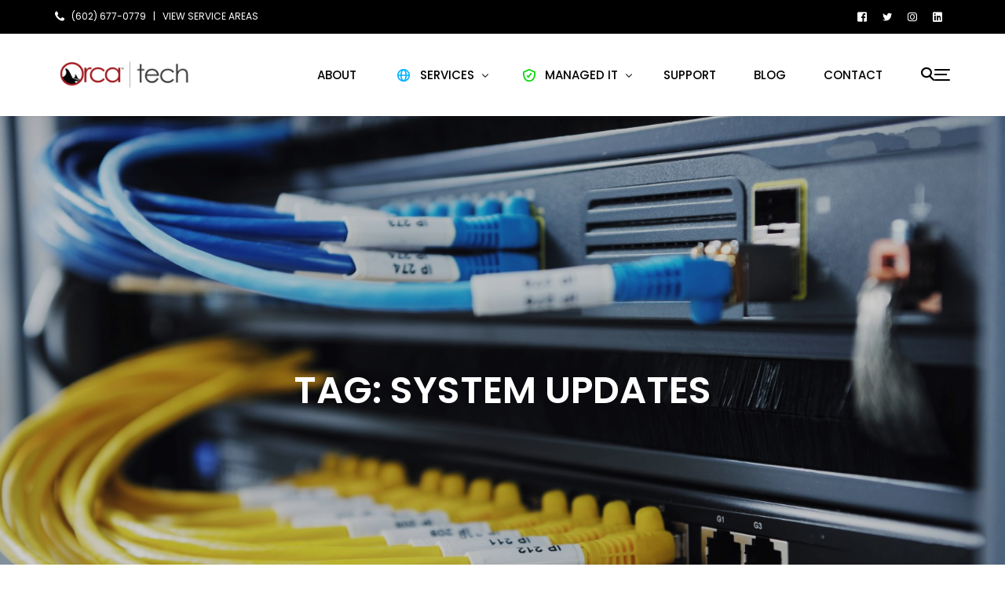

--- FILE ---
content_type: text/html; charset=UTF-8
request_url: https://orcait.io/tag/system-updates/
body_size: 16654
content:
<!doctype html>
<html lang="en-US">
<head>
	<meta charset="UTF-8">
	<meta name="viewport" content="width=device-width, initial-scale=1">
	<link rel="profile" href="https://gmpg.org/xfn/11">

	<meta name='robots' content='index, follow, max-image-preview:large, max-snippet:-1, max-video-preview:-1' />

	<!-- This site is optimized with the Yoast SEO plugin v26.4 - https://yoast.com/wordpress/plugins/seo/ -->
	<title>system updates Archives | Orca IT Solutions</title>
	<link rel="canonical" href="https://orcait.io/tag/system-updates/" />
	<meta property="og:locale" content="en_US" />
	<meta property="og:type" content="article" />
	<meta property="og:title" content="system updates Archives | Orca IT Solutions" />
	<meta property="og:url" content="https://orcait.io/tag/system-updates/" />
	<meta property="og:site_name" content="Orca IT Solutions" />
	<meta property="og:image" content="https://orcait.io/wp-content/uploads/2023/03/orca-it-logo.png" />
	<meta property="og:image:width" content="630" />
	<meta property="og:image:height" content="630" />
	<meta property="og:image:type" content="image/png" />
	<meta name="twitter:card" content="summary_large_image" />
	<meta name="twitter:site" content="@orcait" />
	<script type="application/ld+json" class="yoast-schema-graph">{"@context":"https://schema.org","@graph":[{"@type":"CollectionPage","@id":"https://orcait.io/tag/system-updates/","url":"https://orcait.io/tag/system-updates/","name":"system updates Archives | Orca IT Solutions","isPartOf":{"@id":"https://orcait.io/#website"},"primaryImageOfPage":{"@id":"https://orcait.io/tag/system-updates/#primaryimage"},"image":{"@id":"https://orcait.io/tag/system-updates/#primaryimage"},"thumbnailUrl":"https://orcait.io/wp-content/uploads/2022/03/AdobeStock_360172632-5-1.jpeg","breadcrumb":{"@id":"https://orcait.io/tag/system-updates/#breadcrumb"},"inLanguage":"en-US"},{"@type":"ImageObject","inLanguage":"en-US","@id":"https://orcait.io/tag/system-updates/#primaryimage","url":"https://orcait.io/wp-content/uploads/2022/03/AdobeStock_360172632-5-1.jpeg","contentUrl":"https://orcait.io/wp-content/uploads/2022/03/AdobeStock_360172632-5-1.jpeg","width":1620,"height":1080,"caption":"Laptop with check mark window in a flat design. Mockup of check for laptop in a flat design"},{"@type":"BreadcrumbList","@id":"https://orcait.io/tag/system-updates/#breadcrumb","itemListElement":[{"@type":"ListItem","position":1,"name":"Home","item":"https://orcait.io/"},{"@type":"ListItem","position":2,"name":"system updates"}]},{"@type":"WebSite","@id":"https://orcait.io/#website","url":"https://orcait.io/","name":"Orca IT Solutions","description":"","publisher":{"@id":"https://orcait.io/#organization"},"potentialAction":[{"@type":"SearchAction","target":{"@type":"EntryPoint","urlTemplate":"https://orcait.io/?s={search_term_string}"},"query-input":{"@type":"PropertyValueSpecification","valueRequired":true,"valueName":"search_term_string"}}],"inLanguage":"en-US"},{"@type":"Organization","@id":"https://orcait.io/#organization","name":"Orca IT Solutions","url":"https://orcait.io/","logo":{"@type":"ImageObject","inLanguage":"en-US","@id":"https://orcait.io/#/schema/logo/image/","url":"https://orcait.io/wp-content/uploads/2023/03/orca-it-logo.png","contentUrl":"https://orcait.io/wp-content/uploads/2023/03/orca-it-logo.png","width":630,"height":630,"caption":"Orca IT Solutions"},"image":{"@id":"https://orcait.io/#/schema/logo/image/"},"sameAs":["https://www.facebook.com/orcaitsolutions","https://x.com/orcait","https://www.instagram.com/orcaitsolutions/"]}]}</script>
	<!-- / Yoast SEO plugin. -->


<link rel='dns-prefetch' href='//fonts.googleapis.com' />
<link rel="alternate" type="application/rss+xml" title="Orca IT Solutions &raquo; Feed" href="https://orcait.io/feed/" />
<link rel="alternate" type="application/rss+xml" title="Orca IT Solutions &raquo; system updates Tag Feed" href="https://orcait.io/tag/system-updates/feed/" />
<style id='wp-img-auto-sizes-contain-inline-css'>
img:is([sizes=auto i],[sizes^="auto," i]){contain-intrinsic-size:3000px 1500px}
/*# sourceURL=wp-img-auto-sizes-contain-inline-css */
</style>
<link rel='stylesheet' id='bdt-uikit-css' href='https://orcait.io/wp-content/plugins/bdthemes-element-pack/assets/css/bdt-uikit.css?ver=3.15.1' media='all' />
<link rel='stylesheet' id='ep-helper-css' href='https://orcait.io/wp-content/plugins/bdthemes-element-pack/assets/css/ep-helper.css?ver=6.13.0' media='all' />
<style id='wp-emoji-styles-inline-css'>

	img.wp-smiley, img.emoji {
		display: inline !important;
		border: none !important;
		box-shadow: none !important;
		height: 1em !important;
		width: 1em !important;
		margin: 0 0.07em !important;
		vertical-align: -0.1em !important;
		background: none !important;
		padding: 0 !important;
	}
/*# sourceURL=wp-emoji-styles-inline-css */
</style>
<style id='classic-theme-styles-inline-css'>
/*! This file is auto-generated */
.wp-block-button__link{color:#fff;background-color:#32373c;border-radius:9999px;box-shadow:none;text-decoration:none;padding:calc(.667em + 2px) calc(1.333em + 2px);font-size:1.125em}.wp-block-file__button{background:#32373c;color:#fff;text-decoration:none}
/*# sourceURL=/wp-includes/css/classic-themes.min.css */
</style>
<link rel='stylesheet' id='formcraft-common-css' href='https://orcait.io/wp-content/plugins/formcraft3/dist/formcraft-common.css?ver=3.8.28' media='all' />
<link rel='stylesheet' id='formcraft-form-css' href='https://orcait.io/wp-content/plugins/formcraft3/dist/form.css?ver=3.8.28' media='all' />
<link rel='stylesheet' id='bodhi-svgs-attachment-css' href='https://orcait.io/wp-content/plugins/svg-support/css/svgs-attachment.css' media='all' />
<link rel='stylesheet' id='woocommerce-layout-css' href='https://orcait.io/wp-content/plugins/woocommerce/assets/css/woocommerce-layout.css?ver=10.3.5' media='all' />
<link rel='stylesheet' id='woocommerce-smallscreen-css' href='https://orcait.io/wp-content/plugins/woocommerce/assets/css/woocommerce-smallscreen.css?ver=10.3.5' media='only screen and (max-width: 768px)' />
<link rel='stylesheet' id='woocommerce-general-css' href='https://orcait.io/wp-content/plugins/woocommerce/assets/css/woocommerce.css?ver=10.3.5' media='all' />
<style id='woocommerce-inline-inline-css'>
.woocommerce form .form-row .required { visibility: visible; }
/*# sourceURL=woocommerce-inline-inline-css */
</style>
<link rel='stylesheet' id='brands-styles-css' href='https://orcait.io/wp-content/plugins/woocommerce/assets/css/brands.css?ver=10.3.5' media='all' />
<link rel='stylesheet' id='elementor-frontend-css' href='https://orcait.io/wp-content/plugins/elementor/assets/css/frontend.min.css?ver=3.33.2' media='all' />
<link rel='stylesheet' id='elementor-post-59-css' href='https://orcait.io/wp-content/uploads/elementor/css/post-59.css?ver=1764012385' media='all' />
<link rel='stylesheet' id='uicore_global-css' href='https://orcait.io/wp-content/uploads/uicore-global.css?ver=3257' media='all' />
<link rel='stylesheet' id='uicore_blog_grid_fonts-css' href='//fonts.googleapis.com/css?family=Poppins%3A600%7CPoppins%3Anormal%7C&#038;ver=6.9' media='all' />
<link rel='stylesheet' id='uicore-blog-st-css' href='https://orcait.io/wp-content/uploads/uicore-blog.css?ver=3257' media='all' />
<link rel='stylesheet' id='elementor-gf-poppins-css' href='https://fonts.googleapis.com/css?family=Poppins:100,100italic,200,200italic,300,300italic,400,400italic,500,500italic,600,600italic,700,700italic,800,800italic,900,900italic&#038;display=auto' media='all' />
<link rel='stylesheet' id='elementor-icons-shared-0-css' href='https://orcait.io/wp-content/plugins/elementor/assets/lib/font-awesome/css/fontawesome.min.css?ver=5.15.3' media='all' />
<link rel='stylesheet' id='elementor-icons-fa-brands-css' href='https://orcait.io/wp-content/plugins/elementor/assets/lib/font-awesome/css/brands.min.css?ver=5.15.3' media='all' />
<script src="https://orcait.io/wp-includes/js/jquery/jquery.min.js?ver=3.7.1" id="jquery-core-js"></script>
<script src="https://orcait.io/wp-includes/js/jquery/jquery-migrate.min.js?ver=3.4.1" id="jquery-migrate-js"></script>
<script src="https://orcait.io/wp-content/plugins/woocommerce/assets/js/jquery-blockui/jquery.blockUI.min.js?ver=2.7.0-wc.10.3.5" id="wc-jquery-blockui-js" defer data-wp-strategy="defer"></script>
<script id="wc-add-to-cart-js-extra">
var wc_add_to_cart_params = {"ajax_url":"/wp-admin/admin-ajax.php","wc_ajax_url":"/?wc-ajax=%%endpoint%%","i18n_view_cart":"View cart","cart_url":"https://orcait.io/cart/","is_cart":"","cart_redirect_after_add":"no"};
//# sourceURL=wc-add-to-cart-js-extra
</script>
<script src="https://orcait.io/wp-content/plugins/woocommerce/assets/js/frontend/add-to-cart.min.js?ver=10.3.5" id="wc-add-to-cart-js" defer data-wp-strategy="defer"></script>
<script src="https://orcait.io/wp-content/plugins/woocommerce/assets/js/js-cookie/js.cookie.min.js?ver=2.1.4-wc.10.3.5" id="wc-js-cookie-js" defer data-wp-strategy="defer"></script>
<script id="woocommerce-js-extra">
var woocommerce_params = {"ajax_url":"/wp-admin/admin-ajax.php","wc_ajax_url":"/?wc-ajax=%%endpoint%%","i18n_password_show":"Show password","i18n_password_hide":"Hide password"};
//# sourceURL=woocommerce-js-extra
</script>
<script src="https://orcait.io/wp-content/plugins/woocommerce/assets/js/frontend/woocommerce.min.js?ver=10.3.5" id="woocommerce-js" defer data-wp-strategy="defer"></script>
<link rel="https://api.w.org/" href="https://orcait.io/wp-json/" /><link rel="alternate" title="JSON" type="application/json" href="https://orcait.io/wp-json/wp/v2/tags/164" /><link rel="EditURI" type="application/rsd+xml" title="RSD" href="https://orcait.io/xmlrpc.php?rsd" />
<meta name="generator" content="WordPress 6.9" />
<meta name="generator" content="WooCommerce 10.3.5" />

		<!-- GA Google Analytics @ https://m0n.co/ga -->
		<script async src="https://www.googletagmanager.com/gtag/js?id=G-0168RJLY43"></script>
		<script>
			window.dataLayer = window.dataLayer || [];
			function gtag(){dataLayer.push(arguments);}
			gtag('js', new Date());
			gtag('config', 'G-0168RJLY43');
		</script>

		<noscript><style>.woocommerce-product-gallery{ opacity: 1 !important; }</style></noscript>
	<meta name="generator" content="Elementor 3.33.2; features: additional_custom_breakpoints; settings: css_print_method-external, google_font-enabled, font_display-auto">
<meta name="theme-color" content="#FFFFFF" />
        <link rel="shortcut icon" href="https://orcait.io/wp-content/uploads/2020/01/cropped-favicon20-1-5-scaled-1-1.jpg" >
		<link rel="icon" href="https://orcait.io/wp-content/uploads/2020/01/cropped-favicon20-1-5-scaled-1-1.jpg" >
		<link rel="apple-touch-icon" sizes="152x152" href="https://orcait.io/wp-content/uploads/2020/01/cropped-favicon20-1-5-scaled-1-1.jpg">
		<link rel="apple-touch-icon" sizes="120x120" href="https://orcait.io/wp-content/uploads/2020/01/cropped-favicon20-1-5-scaled-1-1.jpg">
		<link rel="apple-touch-icon" sizes="76x76" href="https://orcait.io/wp-content/uploads/2020/01/cropped-favicon20-1-5-scaled-1-1.jpg">
        <link rel="apple-touch-icon" href="https://orcait.io/wp-content/uploads/2020/01/cropped-favicon20-1-5-scaled-1-1.jpg">
        			<style>
				.e-con.e-parent:nth-of-type(n+4):not(.e-lazyloaded):not(.e-no-lazyload),
				.e-con.e-parent:nth-of-type(n+4):not(.e-lazyloaded):not(.e-no-lazyload) * {
					background-image: none !important;
				}
				@media screen and (max-height: 1024px) {
					.e-con.e-parent:nth-of-type(n+3):not(.e-lazyloaded):not(.e-no-lazyload),
					.e-con.e-parent:nth-of-type(n+3):not(.e-lazyloaded):not(.e-no-lazyload) * {
						background-image: none !important;
					}
				}
				@media screen and (max-height: 640px) {
					.e-con.e-parent:nth-of-type(n+2):not(.e-lazyloaded):not(.e-no-lazyload),
					.e-con.e-parent:nth-of-type(n+2):not(.e-lazyloaded):not(.e-no-lazyload) * {
						background-image: none !important;
					}
				}
			</style>
			<link rel="icon" href="https://orcait.io/wp-content/uploads/2023/05/cropped-CMC-32x32.png" sizes="32x32" />
<link rel="icon" href="https://orcait.io/wp-content/uploads/2023/05/cropped-CMC-192x192.png" sizes="192x192" />
<link rel="apple-touch-icon" href="https://orcait.io/wp-content/uploads/2023/05/cropped-CMC-180x180.png" />
<meta name="msapplication-TileImage" content="https://orcait.io/wp-content/uploads/2023/05/cropped-CMC-270x270.png" />

<link rel='stylesheet' id='wc-blocks-style-css' href='https://orcait.io/wp-content/plugins/woocommerce/assets/client/blocks/wc-blocks.css?ver=wc-10.3.5' media='all' />
<style id='global-styles-inline-css'>
:root{--wp--preset--aspect-ratio--square: 1;--wp--preset--aspect-ratio--4-3: 4/3;--wp--preset--aspect-ratio--3-4: 3/4;--wp--preset--aspect-ratio--3-2: 3/2;--wp--preset--aspect-ratio--2-3: 2/3;--wp--preset--aspect-ratio--16-9: 16/9;--wp--preset--aspect-ratio--9-16: 9/16;--wp--preset--color--black: #000000;--wp--preset--color--cyan-bluish-gray: #abb8c3;--wp--preset--color--white: #ffffff;--wp--preset--color--pale-pink: #f78da7;--wp--preset--color--vivid-red: #cf2e2e;--wp--preset--color--luminous-vivid-orange: #ff6900;--wp--preset--color--luminous-vivid-amber: #fcb900;--wp--preset--color--light-green-cyan: #7bdcb5;--wp--preset--color--vivid-green-cyan: #00d084;--wp--preset--color--pale-cyan-blue: #8ed1fc;--wp--preset--color--vivid-cyan-blue: #0693e3;--wp--preset--color--vivid-purple: #9b51e0;--wp--preset--gradient--vivid-cyan-blue-to-vivid-purple: linear-gradient(135deg,rgb(6,147,227) 0%,rgb(155,81,224) 100%);--wp--preset--gradient--light-green-cyan-to-vivid-green-cyan: linear-gradient(135deg,rgb(122,220,180) 0%,rgb(0,208,130) 100%);--wp--preset--gradient--luminous-vivid-amber-to-luminous-vivid-orange: linear-gradient(135deg,rgb(252,185,0) 0%,rgb(255,105,0) 100%);--wp--preset--gradient--luminous-vivid-orange-to-vivid-red: linear-gradient(135deg,rgb(255,105,0) 0%,rgb(207,46,46) 100%);--wp--preset--gradient--very-light-gray-to-cyan-bluish-gray: linear-gradient(135deg,rgb(238,238,238) 0%,rgb(169,184,195) 100%);--wp--preset--gradient--cool-to-warm-spectrum: linear-gradient(135deg,rgb(74,234,220) 0%,rgb(151,120,209) 20%,rgb(207,42,186) 40%,rgb(238,44,130) 60%,rgb(251,105,98) 80%,rgb(254,248,76) 100%);--wp--preset--gradient--blush-light-purple: linear-gradient(135deg,rgb(255,206,236) 0%,rgb(152,150,240) 100%);--wp--preset--gradient--blush-bordeaux: linear-gradient(135deg,rgb(254,205,165) 0%,rgb(254,45,45) 50%,rgb(107,0,62) 100%);--wp--preset--gradient--luminous-dusk: linear-gradient(135deg,rgb(255,203,112) 0%,rgb(199,81,192) 50%,rgb(65,88,208) 100%);--wp--preset--gradient--pale-ocean: linear-gradient(135deg,rgb(255,245,203) 0%,rgb(182,227,212) 50%,rgb(51,167,181) 100%);--wp--preset--gradient--electric-grass: linear-gradient(135deg,rgb(202,248,128) 0%,rgb(113,206,126) 100%);--wp--preset--gradient--midnight: linear-gradient(135deg,rgb(2,3,129) 0%,rgb(40,116,252) 100%);--wp--preset--font-size--small: 13px;--wp--preset--font-size--medium: 20px;--wp--preset--font-size--large: 36px;--wp--preset--font-size--x-large: 42px;--wp--preset--spacing--20: 0.44rem;--wp--preset--spacing--30: 0.67rem;--wp--preset--spacing--40: 1rem;--wp--preset--spacing--50: 1.5rem;--wp--preset--spacing--60: 2.25rem;--wp--preset--spacing--70: 3.38rem;--wp--preset--spacing--80: 5.06rem;--wp--preset--shadow--natural: 6px 6px 9px rgba(0, 0, 0, 0.2);--wp--preset--shadow--deep: 12px 12px 50px rgba(0, 0, 0, 0.4);--wp--preset--shadow--sharp: 6px 6px 0px rgba(0, 0, 0, 0.2);--wp--preset--shadow--outlined: 6px 6px 0px -3px rgb(255, 255, 255), 6px 6px rgb(0, 0, 0);--wp--preset--shadow--crisp: 6px 6px 0px rgb(0, 0, 0);}:where(.is-layout-flex){gap: 0.5em;}:where(.is-layout-grid){gap: 0.5em;}body .is-layout-flex{display: flex;}.is-layout-flex{flex-wrap: wrap;align-items: center;}.is-layout-flex > :is(*, div){margin: 0;}body .is-layout-grid{display: grid;}.is-layout-grid > :is(*, div){margin: 0;}:where(.wp-block-columns.is-layout-flex){gap: 2em;}:where(.wp-block-columns.is-layout-grid){gap: 2em;}:where(.wp-block-post-template.is-layout-flex){gap: 1.25em;}:where(.wp-block-post-template.is-layout-grid){gap: 1.25em;}.has-black-color{color: var(--wp--preset--color--black) !important;}.has-cyan-bluish-gray-color{color: var(--wp--preset--color--cyan-bluish-gray) !important;}.has-white-color{color: var(--wp--preset--color--white) !important;}.has-pale-pink-color{color: var(--wp--preset--color--pale-pink) !important;}.has-vivid-red-color{color: var(--wp--preset--color--vivid-red) !important;}.has-luminous-vivid-orange-color{color: var(--wp--preset--color--luminous-vivid-orange) !important;}.has-luminous-vivid-amber-color{color: var(--wp--preset--color--luminous-vivid-amber) !important;}.has-light-green-cyan-color{color: var(--wp--preset--color--light-green-cyan) !important;}.has-vivid-green-cyan-color{color: var(--wp--preset--color--vivid-green-cyan) !important;}.has-pale-cyan-blue-color{color: var(--wp--preset--color--pale-cyan-blue) !important;}.has-vivid-cyan-blue-color{color: var(--wp--preset--color--vivid-cyan-blue) !important;}.has-vivid-purple-color{color: var(--wp--preset--color--vivid-purple) !important;}.has-black-background-color{background-color: var(--wp--preset--color--black) !important;}.has-cyan-bluish-gray-background-color{background-color: var(--wp--preset--color--cyan-bluish-gray) !important;}.has-white-background-color{background-color: var(--wp--preset--color--white) !important;}.has-pale-pink-background-color{background-color: var(--wp--preset--color--pale-pink) !important;}.has-vivid-red-background-color{background-color: var(--wp--preset--color--vivid-red) !important;}.has-luminous-vivid-orange-background-color{background-color: var(--wp--preset--color--luminous-vivid-orange) !important;}.has-luminous-vivid-amber-background-color{background-color: var(--wp--preset--color--luminous-vivid-amber) !important;}.has-light-green-cyan-background-color{background-color: var(--wp--preset--color--light-green-cyan) !important;}.has-vivid-green-cyan-background-color{background-color: var(--wp--preset--color--vivid-green-cyan) !important;}.has-pale-cyan-blue-background-color{background-color: var(--wp--preset--color--pale-cyan-blue) !important;}.has-vivid-cyan-blue-background-color{background-color: var(--wp--preset--color--vivid-cyan-blue) !important;}.has-vivid-purple-background-color{background-color: var(--wp--preset--color--vivid-purple) !important;}.has-black-border-color{border-color: var(--wp--preset--color--black) !important;}.has-cyan-bluish-gray-border-color{border-color: var(--wp--preset--color--cyan-bluish-gray) !important;}.has-white-border-color{border-color: var(--wp--preset--color--white) !important;}.has-pale-pink-border-color{border-color: var(--wp--preset--color--pale-pink) !important;}.has-vivid-red-border-color{border-color: var(--wp--preset--color--vivid-red) !important;}.has-luminous-vivid-orange-border-color{border-color: var(--wp--preset--color--luminous-vivid-orange) !important;}.has-luminous-vivid-amber-border-color{border-color: var(--wp--preset--color--luminous-vivid-amber) !important;}.has-light-green-cyan-border-color{border-color: var(--wp--preset--color--light-green-cyan) !important;}.has-vivid-green-cyan-border-color{border-color: var(--wp--preset--color--vivid-green-cyan) !important;}.has-pale-cyan-blue-border-color{border-color: var(--wp--preset--color--pale-cyan-blue) !important;}.has-vivid-cyan-blue-border-color{border-color: var(--wp--preset--color--vivid-cyan-blue) !important;}.has-vivid-purple-border-color{border-color: var(--wp--preset--color--vivid-purple) !important;}.has-vivid-cyan-blue-to-vivid-purple-gradient-background{background: var(--wp--preset--gradient--vivid-cyan-blue-to-vivid-purple) !important;}.has-light-green-cyan-to-vivid-green-cyan-gradient-background{background: var(--wp--preset--gradient--light-green-cyan-to-vivid-green-cyan) !important;}.has-luminous-vivid-amber-to-luminous-vivid-orange-gradient-background{background: var(--wp--preset--gradient--luminous-vivid-amber-to-luminous-vivid-orange) !important;}.has-luminous-vivid-orange-to-vivid-red-gradient-background{background: var(--wp--preset--gradient--luminous-vivid-orange-to-vivid-red) !important;}.has-very-light-gray-to-cyan-bluish-gray-gradient-background{background: var(--wp--preset--gradient--very-light-gray-to-cyan-bluish-gray) !important;}.has-cool-to-warm-spectrum-gradient-background{background: var(--wp--preset--gradient--cool-to-warm-spectrum) !important;}.has-blush-light-purple-gradient-background{background: var(--wp--preset--gradient--blush-light-purple) !important;}.has-blush-bordeaux-gradient-background{background: var(--wp--preset--gradient--blush-bordeaux) !important;}.has-luminous-dusk-gradient-background{background: var(--wp--preset--gradient--luminous-dusk) !important;}.has-pale-ocean-gradient-background{background: var(--wp--preset--gradient--pale-ocean) !important;}.has-electric-grass-gradient-background{background: var(--wp--preset--gradient--electric-grass) !important;}.has-midnight-gradient-background{background: var(--wp--preset--gradient--midnight) !important;}.has-small-font-size{font-size: var(--wp--preset--font-size--small) !important;}.has-medium-font-size{font-size: var(--wp--preset--font-size--medium) !important;}.has-large-font-size{font-size: var(--wp--preset--font-size--large) !important;}.has-x-large-font-size{font-size: var(--wp--preset--font-size--x-large) !important;}
/*# sourceURL=global-styles-inline-css */
</style>
<link rel='stylesheet' id='elementor-post-19784-css' href='https://orcait.io/wp-content/uploads/elementor/css/post-19784.css?ver=1764012386' media='all' />
<link rel='stylesheet' id='widget-icon-box-css' href='https://orcait.io/wp-content/plugins/elementor/assets/css/widget-icon-box.min.css?ver=3.33.2' media='all' />
<link rel='stylesheet' id='widget-icon-list-css' href='https://orcait.io/wp-content/plugins/elementor/assets/css/widget-icon-list.min.css?ver=3.33.2' media='all' />
<link rel='stylesheet' id='ep-advanced-icon-box-css' href='https://orcait.io/wp-content/plugins/bdthemes-element-pack/assets/css/ep-advanced-icon-box.css?ver=6.13.0' media='all' />
<link rel='stylesheet' id='elementor-post-60-css' href='https://orcait.io/wp-content/uploads/elementor/css/post-60.css?ver=1764012386' media='all' />
<link rel='stylesheet' id='widget-image-css' href='https://orcait.io/wp-content/plugins/elementor/assets/css/widget-image.min.css?ver=3.33.2' media='all' />
<link rel='stylesheet' id='elementor-icons-css' href='https://orcait.io/wp-content/plugins/elementor/assets/lib/eicons/css/elementor-icons.min.css?ver=5.44.0' media='all' />
<link rel='stylesheet' id='elementor-icons-fa-solid-css' href='https://orcait.io/wp-content/plugins/elementor/assets/lib/font-awesome/css/solid.min.css?ver=5.15.3' media='all' />
</head>

<body class="archive tag tag-system-updates tag-164 wp-embed-responsive wp-theme-vault theme-vault woocommerce-no-js ui-a-dsmm-slide  uicore-sticky-tb uicore-blog elementor-default elementor-kit-5">
		<!-- 1.1 uicore_before_body_content -->	<div class="uicore-body-content">
		<!-- 1.2 uicore_before_page_content -->		<div id="uicore-page">
		        <div class="uicore uicore-top-bar elementor-section "
                        >
            <div class="uicore elementor-container">

                <div class="ui-tb-col-1 uicore-animate">
                <p><span class="uicore-icon-wrapp"><i class="uicore-i-phone" style="font-size:100%; color:inherit; padding-left:0; padding-right:0;" ></i>&nbsp; &nbsp;(602) 677-0779 </span>&nbsp; &nbsp;|&nbsp; &nbsp;<a data-mce-href="https://orcait.io/areas-serviced/" href="https://orcait.io/areas-serviced/">VIEW SERVICE AREAS</a></p>                </div>

                                    <div class="ui-tb-col-2 uicore-animate">
                    <div class="uicore uicore-socials"><a class="uicore-social-icon uicore-link social_fb" href="https://www.facebook.com/orcaitsolutions" target="_blank" aria-label="Facebook"></a><a class="uicore-social-icon uicore-link social_tw" href="https://twitter.com/orcait" target="_blank" aria-label="Tweeter"></a><a class="uicore-social-icon uicore-link social_in" href="https://www.instagram.com/orcaitsolutions/" target="_blank" aria-label="Instagram"></a><a class="uicore-social-icon uicore-link social_lk" href="https://www.linkedin.com/company/orca-it-solutions" target="_blank" aria-label="LinkedIn"></a></div>
                    </div>
                            </div>
                    </div>
        
        <div id="wrapper-navbar" itemscope itemtype="http://schema.org/WebSite" class="uicore uicore-navbar elementor-section uicore-h-classic uicore-sticky "><div class="uicore-header-wrapper">
            <nav class="uicore elementor-container">
            		 <div class="uicore-branding">
                
			<a href="https://orcait.io/" rel="home">
                <img class="uicore uicore-logo uicore-main" src="https://orcait.io/wp-content/uploads/2022/09/logo-color-1.png" alt="Orca IT Solutions"/>
				<img class="uicore uicore-logo uicore-second" src="https://orcait.io/wp-content/uploads/2022/09/logo-white-1.png" alt="Orca IT Solutions" />
				<img class="uicore uicore-logo uicore-mobile-main" src="https://orcait.io/wp-content/uploads/2022/09/logo-color-1.png" alt="Orca IT Solutions" />
				<img class="uicore uicore-logo uicore-mobile-second" src="https://orcait.io/wp-content/uploads/2022/09/logo-white-1.png" alt="Orca IT Solutions" />
			</a>

		        </div>
		        <div class='uicore-nav-menu'>
            <div class="uicore-menu-container uicore-nav"><ul class="uicore-menu"><li class="menu-item menu-item-type-post_type menu-item-object-page menu-item-19123"><a href="https://orcait.io/about/"><span class="ui-menu-item-wrapper">About</span></a></li>
<li class="menu-item menu-item-type-post_type menu-item-object-uicore-tb menu-item-19805 menu-item-has-children menu-item-has-megamenu"><a href="/services/"><span class="ui-svg-wrapp" style="color:#00B3FF"><svg width="24" height="24" fill="none" viewBox="0 0 24 24">
  <circle cx="12" cy="12" r="7.25" stroke="currentColor" stroke-linecap="round" stroke-linejoin="round" stroke-width="1.5"/>
  <path stroke="currentColor" stroke-linecap="round" stroke-linejoin="round" stroke-width="1.5" d="M15.25 12C15.25 16.5 13.2426 19.25 12 19.25C10.7574 19.25 8.75 16.5 8.75 12C8.75 7.5 10.7574 4.75 12 4.75C13.2426 4.75 15.25 7.5 15.25 12Z"/>
  <path stroke="currentColor" stroke-linecap="round" stroke-linejoin="round" stroke-width="1.5" d="M5 12H12H19"/>
</svg>
</span><span class="ui-menu-item-wrapper">Services</span></a><ul class="sub-menu uicore-megamenu bdt-navbar-dropdown" >		<div data-elementor-type="uicore-tb" data-elementor-id="19784" class="elementor elementor-19784" data-elementor-post-type="uicore-tb">
						<section class="elementor-section elementor-top-section elementor-element elementor-element-f82b18a elementor-section-boxed elementor-section-height-default elementor-section-height-default" data-id="f82b18a" data-element_type="section" data-settings="{&quot;background_background&quot;:&quot;classic&quot;}">
						<div class="elementor-container elementor-column-gap-no">
					<div class="elementor-column elementor-col-33 elementor-top-column elementor-element elementor-element-547b739" data-id="547b739" data-element_type="column">
			<div class="elementor-widget-wrap elementor-element-populated">
						<div class="elementor-element elementor-element-aa8bf17 elementor-position-left elementor-mobile-position-left elementor-view-default elementor-widget elementor-widget-icon-box" data-id="aa8bf17" data-element_type="widget" data-widget_type="icon-box.default">
				<div class="elementor-widget-container">
							<div class="elementor-icon-box-wrapper">

						<div class="elementor-icon-box-icon">
				<span  class="elementor-icon">
				<i aria-hidden="true" class="fas fa-mouse-pointer"></i>				</span>
			</div>
			
						<div class="elementor-icon-box-content">

									<div class="elementor-icon-box-title">
						<span  >
							Popular Services						</span>
					</div>
				
				
			</div>
			
		</div>
						</div>
				</div>
				<div class="elementor-element elementor-element-6e7bc88 elementor-icon-list--layout-traditional elementor-list-item-link-full_width elementor-widget elementor-widget-icon-list" data-id="6e7bc88" data-element_type="widget" data-widget_type="icon-list.default">
				<div class="elementor-widget-container">
							<ul class="elementor-icon-list-items">
							<li class="elementor-icon-list-item">
											<a href="https://orcait.io/services/computer-repair/">

											<span class="elementor-icon-list-text">PC Repair</span>
											</a>
									</li>
								<li class="elementor-icon-list-item">
											<a href="https://orcait.io/services/laptop-repair/">

											<span class="elementor-icon-list-text">Laptop Repair</span>
											</a>
									</li>
								<li class="elementor-icon-list-item">
											<a href="https://orcait.io/services/virus-spyware-removal/">

											<span class="elementor-icon-list-text">Virus Removal</span>
											</a>
									</li>
								<li class="elementor-icon-list-item">
											<a href="https://orcait.io/services/upgrades/">

											<span class="elementor-icon-list-text">Upgrades</span>
											</a>
									</li>
								<li class="elementor-icon-list-item">
											<a href="https://orcait.io/services/computer-repair/windows/">

											<span class="elementor-icon-list-text"> Windows Support</span>
											</a>
									</li>
								<li class="elementor-icon-list-item">
											<a href="https://orcait.io/services/computer-repair/macos/">

											<span class="elementor-icon-list-text">macOS Support</span>
											</a>
									</li>
						</ul>
						</div>
				</div>
					</div>
		</div>
				<div class="elementor-column elementor-col-33 elementor-top-column elementor-element elementor-element-e5ae312" data-id="e5ae312" data-element_type="column">
			<div class="elementor-widget-wrap elementor-element-populated">
						<div class="elementor-element elementor-element-4322a7b elementor-position-left elementor-mobile-position-left elementor-view-default elementor-widget elementor-widget-icon-box" data-id="4322a7b" data-element_type="widget" data-widget_type="icon-box.default">
				<div class="elementor-widget-container">
							<div class="elementor-icon-box-wrapper">

						<div class="elementor-icon-box-icon">
				<span  class="elementor-icon">
				<i aria-hidden="true" class="fas fa-user-friends"></i>				</span>
			</div>
			
						<div class="elementor-icon-box-content">

									<div class="elementor-icon-box-title">
						<span  >
							Onsite Services						</span>
					</div>
				
				
			</div>
			
		</div>
						</div>
				</div>
				<div class="elementor-element elementor-element-be2ccff elementor-icon-list--layout-traditional elementor-list-item-link-full_width elementor-widget elementor-widget-icon-list" data-id="be2ccff" data-element_type="widget" data-widget_type="icon-list.default">
				<div class="elementor-widget-container">
							<ul class="elementor-icon-list-items">
							<li class="elementor-icon-list-item">
											<a href="https://orcait.io/services/data-recovery/">

											<span class="elementor-icon-list-text">Data Recovery</span>
											</a>
									</li>
								<li class="elementor-icon-list-item">
											<a href="https://orcait.io/services/data-migration/">

											<span class="elementor-icon-list-text">Data Migration</span>
											</a>
									</li>
								<li class="elementor-icon-list-item">
											<a href="https://orcait.io/services/data-management/">

											<span class="elementor-icon-list-text">Data Management</span>
											</a>
									</li>
								<li class="elementor-icon-list-item">
											<a href="https://orcait.io/services/network-audit/">

											<span class="elementor-icon-list-text">Network Audit</span>
											</a>
									</li>
								<li class="elementor-icon-list-item">
											<a href="https://orcait.io/services/vulnerability-testing/">

											<span class="elementor-icon-list-text">Vulnerability Testing</span>
											</a>
									</li>
								<li class="elementor-icon-list-item">
											<a href="https://orcait.io/services/wi-fi/">

											<span class="elementor-icon-list-text">Wi-Fi Support</span>
											</a>
									</li>
						</ul>
						</div>
				</div>
					</div>
		</div>
				<div class="elementor-column elementor-col-33 elementor-top-column elementor-element elementor-element-fa1b014" data-id="fa1b014" data-element_type="column" data-settings="{&quot;background_background&quot;:&quot;classic&quot;}">
			<div class="elementor-widget-wrap elementor-element-populated">
						<div class="elementor-element elementor-element-876c563 bdt-icon-type-icon elementor-position-top bdt-icon-effect-none elementor-widget elementor-widget-bdt-advanced-icon-box" data-id="876c563" data-element_type="widget" data-widget_type="bdt-advanced-icon-box.default">
				<div class="elementor-widget-container">
							<div class="bdt-ep-advanced-icon-box">

							
			
					
			<div class="bdt-ep-advanced-icon-box-content">

									
				<h3 class="bdt-ep-advanced-icon-box-title">
				<span >
					Need A QUOTE?				</span>
			</h3>
		

		
						
				
									<div class="bdt-ep-advanced-icon-box-description">
						<p>We&#8217;re here to help. Reach out today and request your free no obligation estimate.</p>					</div>
				
									<a class="bdt-ep-advanced-icon-box-readmore bdt-display-inline-block" href="/contact/">
						Let&#039;s Talk
											</a>
							</div>
		</div>

		
		
						</div>
				</div>
					</div>
		</div>
					</div>
		</section>
				</div>
		</ul></li>
<li class="menu-item menu-item-type-post_type menu-item-object-uicore-tb menu-item-19764 menu-item-has-children menu-item-has-megamenu"><a href="/services/managed-services/"><span class="ui-svg-wrapp" style="color:#00D703"><svg width="24" height="24" viewBox="0 0 24 24" fill="none" xmlns="http://www.w3.org/2000/svg">
<path d="M12 4.75L4.75002 8C4.75002 8 4.00002 19.25 12 19.25C20 19.25 19.25 8 19.25 8L12 4.75Z" stroke="currentColor" stroke-width="1.5" stroke-linecap="round" stroke-linejoin="round"/>
<path d="M9.75 12.75L11 14.25L14.25 9.75" stroke="currentColor" stroke-width="1.5" stroke-linecap="round" stroke-linejoin="round"/>
</svg>
</span><span class="ui-menu-item-wrapper">Managed IT</span></a><ul class="sub-menu uicore-megamenu bdt-navbar-dropdown" >		<div data-elementor-type="uicore-tb" data-elementor-id="60" class="elementor elementor-60" data-elementor-post-type="uicore-tb">
						<section class="elementor-section elementor-top-section elementor-element elementor-element-f82b18a elementor-section-boxed elementor-section-height-default elementor-section-height-default" data-id="f82b18a" data-element_type="section" data-settings="{&quot;background_background&quot;:&quot;classic&quot;}">
						<div class="elementor-container elementor-column-gap-no">
					<div class="elementor-column elementor-col-33 elementor-top-column elementor-element elementor-element-547b739" data-id="547b739" data-element_type="column">
			<div class="elementor-widget-wrap elementor-element-populated">
						<div class="elementor-element elementor-element-aa8bf17 elementor-position-left elementor-mobile-position-left elementor-view-default elementor-widget elementor-widget-icon-box" data-id="aa8bf17" data-element_type="widget" data-widget_type="icon-box.default">
				<div class="elementor-widget-container">
							<div class="elementor-icon-box-wrapper">

						<div class="elementor-icon-box-icon">
				<a href="https://orcait.io/services/managed-services/" class="elementor-icon" tabindex="-1" aria-label="Managed Services">
				<i aria-hidden="true" class="fas fa-user-shield"></i>				</a>
			</div>
			
						<div class="elementor-icon-box-content">

									<div class="elementor-icon-box-title">
						<a href="https://orcait.io/services/managed-services/" >
							Managed Services						</a>
					</div>
				
				
			</div>
			
		</div>
						</div>
				</div>
				<div class="elementor-element elementor-element-6e7bc88 elementor-icon-list--layout-traditional elementor-list-item-link-full_width elementor-widget elementor-widget-icon-list" data-id="6e7bc88" data-element_type="widget" data-widget_type="icon-list.default">
				<div class="elementor-widget-container">
							<ul class="elementor-icon-list-items">
							<li class="elementor-icon-list-item">
											<a href="https://orcait.io/services/networking/">

											<span class="elementor-icon-list-text">Networking</span>
											</a>
									</li>
								<li class="elementor-icon-list-item">
											<a href="https://orcait.io/services/maintenance/">

											<span class="elementor-icon-list-text">Maintenance</span>
											</a>
									</li>
								<li class="elementor-icon-list-item">
											<a href="https://orcait.io/services/remote-support/">

											<span class="elementor-icon-list-text">Remote Support</span>
											</a>
									</li>
								<li class="elementor-icon-list-item">
											<a href="https://orcait.io/services/server-support/">

											<span class="elementor-icon-list-text">Server Management</span>
											</a>
									</li>
								<li class="elementor-icon-list-item">
											<a href="https://orcait.io/services/computer-repair/">

											<span class="elementor-icon-list-text">Computer Repair</span>
											</a>
									</li>
								<li class="elementor-icon-list-item">
											<a href="https://orcait.io/services/upgrades/">

											<span class="elementor-icon-list-text">Upgrades</span>
											</a>
									</li>
						</ul>
						</div>
				</div>
					</div>
		</div>
				<div class="elementor-column elementor-col-33 elementor-top-column elementor-element elementor-element-e5ae312" data-id="e5ae312" data-element_type="column">
			<div class="elementor-widget-wrap elementor-element-populated">
						<div class="elementor-element elementor-element-4322a7b elementor-position-left elementor-mobile-position-left elementor-view-default elementor-widget elementor-widget-icon-box" data-id="4322a7b" data-element_type="widget" data-widget_type="icon-box.default">
				<div class="elementor-widget-container">
							<div class="elementor-icon-box-wrapper">

						<div class="elementor-icon-box-icon">
				<a href="https://orcait.io/services/networking/" class="elementor-icon" tabindex="-1" aria-label="Network Monitoring">
				<i aria-hidden="true" class="fas fa-database"></i>				</a>
			</div>
			
						<div class="elementor-icon-box-content">

									<div class="elementor-icon-box-title">
						<a href="https://orcait.io/services/networking/" >
							Network Monitoring						</a>
					</div>
				
				
			</div>
			
		</div>
						</div>
				</div>
				<div class="elementor-element elementor-element-be2ccff elementor-icon-list--layout-traditional elementor-list-item-link-full_width elementor-widget elementor-widget-icon-list" data-id="be2ccff" data-element_type="widget" data-widget_type="icon-list.default">
				<div class="elementor-widget-container">
							<ul class="elementor-icon-list-items">
							<li class="elementor-icon-list-item">
											<a href="https://orcait.io/services/cyber-security/">

											<span class="elementor-icon-list-text">Cyber Security</span>
											</a>
									</li>
								<li class="elementor-icon-list-item">
											<a href="https://orcait.io/services/ransomware-prevention/">

											<span class="elementor-icon-list-text">Ransomware Prevention</span>
											</a>
									</li>
								<li class="elementor-icon-list-item">
											<a href="https://orcait.io/services/data-management/">

											<span class="elementor-icon-list-text">Data Management </span>
											</a>
									</li>
								<li class="elementor-icon-list-item">
											<a href="https://orcait.io/services/active-directory/">

											<span class="elementor-icon-list-text">Active Directory</span>
											</a>
									</li>
								<li class="elementor-icon-list-item">
											<a href="https://orcait.io/services/backup-recovery/">

											<span class="elementor-icon-list-text">Backup &amp; Recovery</span>
											</a>
									</li>
								<li class="elementor-icon-list-item">
											<a href="https://orcait.io/services/vulnerability-testing/">

											<span class="elementor-icon-list-text">Vulnerability Testing</span>
											</a>
									</li>
						</ul>
						</div>
				</div>
					</div>
		</div>
				<div class="elementor-column elementor-col-33 elementor-top-column elementor-element elementor-element-fa1b014" data-id="fa1b014" data-element_type="column">
			<div class="elementor-widget-wrap elementor-element-populated">
						<div class="elementor-element elementor-element-876c563 bdt-icon-type-icon elementor-position-top bdt-icon-effect-none elementor-widget elementor-widget-bdt-advanced-icon-box" data-id="876c563" data-element_type="widget" data-widget_type="bdt-advanced-icon-box.default">
				<div class="elementor-widget-container">
							<div class="bdt-ep-advanced-icon-box">

							
			
					
			<div class="bdt-ep-advanced-icon-box-content">

									
				<h3 class="bdt-ep-advanced-icon-box-title">
				<span >
					Need a proposal?				</span>
			</h3>
		

		
						
				
									<div class="bdt-ep-advanced-icon-box-description">
						<p>We&#8217;ll create a unique managed services plan that&#8217;s specific to your technology needs.</p>					</div>
				
									<a class="bdt-ep-advanced-icon-box-readmore bdt-display-inline-block" href="/contact/">
						Let&#039;s Talk
											</a>
							</div>
		</div>

		
		
						</div>
				</div>
					</div>
		</div>
					</div>
		</section>
				</div>
		</ul></li>
<li class="menu-item menu-item-type-post_type menu-item-object-page menu-item-19151"><a href="https://orcait.io/support/"><span class="ui-menu-item-wrapper">Support</span></a></li>
<li class="menu-item menu-item-type-post_type menu-item-object-page current_page_parent menu-item-19121"><a href="https://orcait.io/blog/"><span class="ui-menu-item-wrapper">Blog</span></a></li>
<li class="menu-item menu-item-type-post_type menu-item-object-page menu-item-19150"><a href="https://orcait.io/contact/"><span class="ui-menu-item-wrapper">Contact</span></a></li>
</ul></div><div class="uicore uicore-extra">            <div class="uicore uicore-search-btn uicore-i-search uicore-link uicore_hide_mobile" aria-label="search-toggle"></div>
                    <button type="button" aria-label="sliding-menu-toggle" class="uicore-link uicore_hide_mobile uicore-drawer-toggle uicore-ham">
                <span class="bars">
                    <span class="bar"></span>
                    <span class="bar"></span>
                    <span class="bar"></span>
                </span>
                            </button>
        </div>        </div>
		            <button type="button" class="uicore-toggle uicore-ham" aria-label="mobile-menu">
                <span class="bars">
                    <span class="bar"></span>
                    <span class="bar"></span>
                    <span class="bar"></span>
                </span>
            </button>
                        </nav>

            </div>
                    </div><!-- #wrapper-navbar end -->
                    <script>
                if (document.querySelector('.uicore-navbar.uicore-sticky')) {
                    document.querySelector('.uicore-navbar.uicore-sticky').style.top = document.querySelector('.uicore-top-bar').offsetHeight+'px';
                }
            </script>
            <!-- 1.3 uicore_page -->			<div id="content" class="uicore-content">

			<script id="uicore-page-transition">window.onload=window.onpageshow= function() {  }; </script>                <header class="uicore uicore-page-title elementor-section elementor-section-boxed"  style="background-image: url(https://orcait.io/wp-content/uploads/2023/04/networked-cables.jpg)"                 >

                                    <div class="uicore-overlay"></div>
                                    <div class="uicore elementor-container">

                        
                            <h1 class="uicore-title uicore-animate h2">
                                Tag: <span>system updates</span>                            </h1>
                                                </div>

                </header>
                <!-- 1.4 uicore_before_content -->
<div id="primary" class="content-area">

	        <main id="main" class="site-main elementor-section elementor-section-boxed uicore">
        <div class="uicore elementor-container uicore-content-wrapper uicore-blog-animation">
            <div class="uicore-archive uicore-post-content">
                <div class="uicore-grid-container uicore-blog-grid uicore-grid-row uicore-grid uicore-landscape-ratio uicore-large-space animate-3 ui-st-boxed-creative ">
            <div class="uicore-grid-item uicore-col-md-6 uicore-col-lg-4  uicore-zoom uicore-animate post-7827 post type-post status-publish format-standard has-post-thumbnail hentry category-macos category-security category-speed category-virus-spyware category-windows-10 category-windows-11 tag-american-support-team tag-communication tag-computer-performance tag-customer-service tag-disk-cleanup tag-english-speaking tag-hardware-support tag-it-helpdesk tag-maintenance tag-malware-removal tag-online-service tag-onshore-support tag-operating-system tag-optimization tag-reliable-service tag-remote tag-remote-assistance tag-remote-mac-help tag-remote-mac-tune-up tag-remote-pc-help tag-remote-pc-tune-up tag-remote-support tag-software-assistance tag-software-installation tag-speed-up-computer tag-system-diagnostics tag-system-updates tag-tech-support tag-technical-support tag-troubleshooting tag-updates tag-us-based tag-usa-based-remote-support" >
                <article class="uicore-post">
                    <div class="uicore-post-wrapper">

                        <a href="https://orcait.io/its-time-for-a-remote-pc-mac-tune-up/" title=" View Post: It&#8217;s time for a remote PC/Mac Tune-up" >  <div class="uicore-blog-img-container uicore-zoom-wrapper">
                                            <div class="uicore-cover-img" style="background-image: url(https://orcait.io/wp-content/uploads/2022/03/AdobeStock_360172632-5-1-650x433.jpeg)"></div>
                                        </div></a>
                        <div class="uicore-post-info">
                            <div class="uicore-post-info-wrapper">
                                <a href="https://orcait.io/its-time-for-a-remote-pc-mac-tune-up/" title="View Post: It&#8217;s time for a remote PC/Mac Tune-up ">                              <h4 class="uicore-post-title"><span>It&#8217;s time for a remote PC/Mac Tune-up</span></h4>
                              </a><p>Did you know that getting a tune up for your PC can help improve its performance? Here are some benefits of getting [&hellip;]</p><div class="uicore-post-footer uicore-body"><span><a href="https://orcait.io/author/orca-tech/" title="Posts by orca-tech" rel="author">orca-tech</a></span><span class="uicore-meta-separator"></span><span>March 17, 2022</span></div>                            </div>
                        </div>

                    </div>
                </article>
            </div>
        </div>            </div>
                    </div>
    </main>
    	
</div><!-- #primary -->


	</div><!-- #content -->

	            <footer id="uicore-tb-footer" itemscope="itemscope" itemtype="https://schema.org/WPFooter" >
			    		<div data-elementor-type="uicore-tb" data-elementor-id="59" class="elementor elementor-59" data-elementor-post-type="uicore-tb">
						<section class="elementor-section elementor-top-section elementor-element elementor-element-6fa8f3a elementor-section-full_width elementor-section-height-default elementor-section-height-default" data-id="6fa8f3a" data-element_type="section" data-settings="{&quot;background_background&quot;:&quot;classic&quot;}">
						<div class="elementor-container elementor-column-gap-default">
					<div class="elementor-column elementor-col-20 elementor-top-column elementor-element elementor-element-b220663 elementor-invisible" data-id="b220663" data-element_type="column" data-settings="{&quot;animation&quot;:&quot;fadeInUp&quot;,&quot;animation_delay&quot;:100}">
			<div class="elementor-widget-wrap elementor-element-populated">
						<div class="elementor-element elementor-element-febc864 elementor-widget__width-initial elementor-hidden-mobile elementor-widget elementor-widget-image" data-id="febc864" data-element_type="widget" data-widget_type="image.default">
				<div class="elementor-widget-container">
																<a href="/">
							<img width="408" height="102" src="https://orcait.io/wp-content/uploads/2022/09/logo-white-1.png" class="attachment-full size-full wp-image-18948" alt="" srcset="https://orcait.io/wp-content/uploads/2022/09/logo-white-1.png 408w, https://orcait.io/wp-content/uploads/2022/09/logo-white-1-300x75.png 300w, https://orcait.io/wp-content/uploads/2022/09/elementor/thumbs/logo-white-1-pvu2xzbsc5yfqjqpudqvkpgl28mkckjff3wy40qndi.png 188w" sizes="(max-width: 408px) 100vw, 408px" />								</a>
															</div>
				</div>
					</div>
		</div>
				<div class="elementor-column elementor-col-20 elementor-top-column elementor-element elementor-element-89380fb elementor-invisible" data-id="89380fb" data-element_type="column" data-settings="{&quot;animation&quot;:&quot;fadeInUp&quot;,&quot;animation_delay&quot;:200}">
			<div class="elementor-widget-wrap elementor-element-populated">
						<div class="elementor-element elementor-element-5cba02f elementor-widget elementor-widget-heading" data-id="5cba02f" data-element_type="widget" data-widget_type="heading.default">
				<div class="elementor-widget-container">
					<h4 class="elementor-heading-title elementor-size-default">Who We Are</h4>				</div>
				</div>
				<div class="elementor-element elementor-element-cf4bfc3 elementor-icon-list--layout-traditional elementor-list-item-link-full_width elementor-widget elementor-widget-icon-list" data-id="cf4bfc3" data-element_type="widget" data-widget_type="icon-list.default">
				<div class="elementor-widget-container">
							<ul class="elementor-icon-list-items">
							<li class="elementor-icon-list-item">
											<a href="/about/">

											<span class="elementor-icon-list-text">About Us</span>
											</a>
									</li>
								<li class="elementor-icon-list-item">
											<a href="/areas-serviced/">

											<span class="elementor-icon-list-text">Service Areas</span>
											</a>
									</li>
								<li class="elementor-icon-list-item">
											<a href="https://orcait.io/about/why-hire-us/">

											<span class="elementor-icon-list-text">Why Hire Us?</span>
											</a>
									</li>
								<li class="elementor-icon-list-item">
											<a href="/contact/">

											<span class="elementor-icon-list-text">Contact Orca</span>
											</a>
									</li>
						</ul>
						</div>
				</div>
					</div>
		</div>
				<div class="elementor-column elementor-col-20 elementor-top-column elementor-element elementor-element-abd23c7 elementor-invisible" data-id="abd23c7" data-element_type="column" data-settings="{&quot;animation&quot;:&quot;fadeInUp&quot;,&quot;animation_delay&quot;:300}">
			<div class="elementor-widget-wrap elementor-element-populated">
						<div class="elementor-element elementor-element-a5a16d8 elementor-widget elementor-widget-heading" data-id="a5a16d8" data-element_type="widget" data-widget_type="heading.default">
				<div class="elementor-widget-container">
					<h4 class="elementor-heading-title elementor-size-default">Quick Links</h4>				</div>
				</div>
				<div class="elementor-element elementor-element-967c973 elementor-icon-list--layout-traditional elementor-list-item-link-full_width elementor-widget elementor-widget-icon-list" data-id="967c973" data-element_type="widget" data-widget_type="icon-list.default">
				<div class="elementor-widget-container">
							<ul class="elementor-icon-list-items">
							<li class="elementor-icon-list-item">
											<a href="/services/">

											<span class="elementor-icon-list-text">Our Services</span>
											</a>
									</li>
								<li class="elementor-icon-list-item">
											<a href="/contact/estimates/">

											<span class="elementor-icon-list-text">Free Estimate</span>
											</a>
									</li>
								<li class="elementor-icon-list-item">
											<a href="https://orcait.io/secure-password-generator/">

											<span class="elementor-icon-list-text">Password Generator</span>
											</a>
									</li>
								<li class="elementor-icon-list-item">
											<a href="/support/faq/">

											<span class="elementor-icon-list-text">FAQ</span>
											</a>
									</li>
						</ul>
						</div>
				</div>
					</div>
		</div>
				<div class="elementor-column elementor-col-20 elementor-top-column elementor-element elementor-element-e5f9b1a elementor-invisible" data-id="e5f9b1a" data-element_type="column" data-settings="{&quot;animation&quot;:&quot;fadeInUp&quot;,&quot;animation_delay&quot;:400}">
			<div class="elementor-widget-wrap elementor-element-populated">
						<div class="elementor-element elementor-element-ad9ce3b elementor-widget elementor-widget-heading" data-id="ad9ce3b" data-element_type="widget" data-widget_type="heading.default">
				<div class="elementor-widget-container">
					<h4 class="elementor-heading-title elementor-size-default">Support</h4>				</div>
				</div>
				<div class="elementor-element elementor-element-44f7061 elementor-icon-list--layout-traditional elementor-list-item-link-full_width elementor-widget elementor-widget-icon-list" data-id="44f7061" data-element_type="widget" data-widget_type="icon-list.default">
				<div class="elementor-widget-container">
							<ul class="elementor-icon-list-items">
							<li class="elementor-icon-list-item">
											<a href="/support/">

											<span class="elementor-icon-list-text">Remote Support</span>
											</a>
									</li>
								<li class="elementor-icon-list-item">
											<a href="/support/payments/">

											<span class="elementor-icon-list-text">Payment Portal</span>
											</a>
									</li>
								<li class="elementor-icon-list-item">
											<a href="/privacy-policy/">

											<span class="elementor-icon-list-text">Privacy Policy</span>
											</a>
									</li>
						</ul>
						</div>
				</div>
					</div>
		</div>
				<div class="elementor-column elementor-col-20 elementor-top-column elementor-element elementor-element-51c8bd7 elementor-invisible" data-id="51c8bd7" data-element_type="column" data-settings="{&quot;animation&quot;:&quot;fadeInUp&quot;,&quot;animation_delay&quot;:500}">
			<div class="elementor-widget-wrap elementor-element-populated">
						<div class="elementor-element elementor-element-3d82222 elementor-align-left elementor-icon-list--layout-traditional elementor-list-item-link-full_width elementor-widget elementor-widget-icon-list" data-id="3d82222" data-element_type="widget" data-widget_type="icon-list.default">
				<div class="elementor-widget-container">
							<ul class="elementor-icon-list-items">
							<li class="elementor-icon-list-item">
											<a href="https://twitter.com/orcait" target="_blank">

												<span class="elementor-icon-list-icon">
							<i aria-hidden="true" class="fab fa-twitter"></i>						</span>
										<span class="elementor-icon-list-text">&nbsp;&nbsp;&nbsp;Twitter</span>
											</a>
									</li>
								<li class="elementor-icon-list-item">
											<a href="https://www.instagram.com/orcaitsolutions/">

												<span class="elementor-icon-list-icon">
							<i aria-hidden="true" class="fab fa-instagram"></i>						</span>
										<span class="elementor-icon-list-text">&nbsp;&nbsp;&nbsp;Instagram</span>
											</a>
									</li>
								<li class="elementor-icon-list-item">
											<a href="https://www.facebook.com/orcaitsolutions">

												<span class="elementor-icon-list-icon">
							<i aria-hidden="true" class="fab fa-facebook-f"></i>						</span>
										<span class="elementor-icon-list-text">&nbsp;&nbsp;&nbsp;Facebook</span>
											</a>
									</li>
								<li class="elementor-icon-list-item">
											<a href="https://g.page/orcait/review?rc" target="_blank">

												<span class="elementor-icon-list-icon">
							<i aria-hidden="true" class="fab fa-google"></i>						</span>
										<span class="elementor-icon-list-text">&nbsp;&nbsp;&nbsp;Google</span>
											</a>
									</li>
								<li class="elementor-icon-list-item">
											<a href="https://www.yelp.com/biz/orca-it-solutions-gilbert-2" target="_blank">

												<span class="elementor-icon-list-icon">
							<i aria-hidden="true" class="fab fa-yelp"></i>						</span>
										<span class="elementor-icon-list-text">&nbsp;&nbsp;&nbsp;Yelp</span>
											</a>
									</li>
								<li class="elementor-icon-list-item">
											<a href="https://www.linkedin.com/company/orca-it-solutions">

												<span class="elementor-icon-list-icon">
							<i aria-hidden="true" class="fab fa-linkedin-in"></i>						</span>
										<span class="elementor-icon-list-text">&nbsp;&nbsp;&nbsp;LinkedIn</span>
											</a>
									</li>
						</ul>
						</div>
				</div>
					</div>
		</div>
					</div>
		</section>
				<div class="elementor-section elementor-top-section elementor-element elementor-element-e4c18e3 elementor-reverse-mobile elementor-section-boxed elementor-section-height-default elementor-section-height-default" data-id="e4c18e3" data-element_type="section" data-settings="{&quot;background_background&quot;:&quot;classic&quot;}">
						<div class="elementor-container elementor-column-gap-default">
					<div class="elementor-column elementor-col-100 elementor-top-column elementor-element elementor-element-25020c0" data-id="25020c0" data-element_type="column">
			<div class="elementor-widget-wrap elementor-element-populated">
						<div class="elementor-element elementor-element-1c3cd7b elementor-widget elementor-widget-text-editor" data-id="1c3cd7b" data-element_type="widget" data-widget_type="text-editor.default">
				<div class="elementor-widget-container">
									<p>© 2026  Orca IT Solutions   |   All Rights Reserved   |   Website by <span style="color: #ffffff;"><a style="color: #ffffff;" href="https://orca.agency" target="_blank" rel="noopener">Orca</a></span></p>								</div>
				</div>
					</div>
		</div>
					</div>
		</div>
				</div>
				    </footer>
            <!-- 1.5 uicore_content_end -->
</div><!-- #page -->

        <div class="uicore uicore-wrapper uicore-search elementor-section elementor-section-boxed ">
            <span class="uicore-close uicore-i-close"></span>
            <div class="uicore elementor-container">
                <form role="search" method="get" autocomplete="on" class="search-form" action="https://orcait.io/">
                    <label>
                        <input class="search-field" placeholder="Type and hit enter" value="" name="s" title="Start Typing" />
                    </label>
                </form>
            </div>
        </div>
    <div id="uicore-back-to-top" class="uicore-back-to-top uicore-i-arrow uicore_hide_mobile "></div>        <div class="uicore-navigation-wrapper uicore-navbar elementor-section elementor-section-boxed uicore-mobile-menu-wrapper
                ">
			<nav class="uicore elementor-container">
				<div class="uicore-branding uicore-mobile">
                					<a href="https://orcait.io/" rel="home">
						<img class="uicore uicore-logo"  src="https://orcait.io/wp-content/uploads/2022/09/logo-color-1.png" alt="Orca IT Solutions"/>
					</a>
                				</div>


                <div class="uicore-branding uicore-desktop">
                				</div>


				<button type="button" class="uicore-toggle uicore-ham" aria-label="mobile-menu">
					<span class="bars">
						<span class="bar"></span>
						<span class="bar"></span>
						<span class="bar"></span>
					</span>
				</button>
			</nav>
			<div class="uicore-navigation-content">
                <div class="uicore-menu-container uicore-nav"><ul class="uicore-menu"><li class="menu-item menu-item-type-post_type menu-item-object-page menu-item-19123"><a href="https://orcait.io/about/"><span class="ui-menu-item-wrapper">About</span></a></li>
<li class="menu-item menu-item-type-post_type menu-item-object-uicore-tb menu-item-19805 menu-item-has-children menu-item-has-megamenu"><a href="/services/"><span class="ui-svg-wrapp" style="color:#00B3FF"><svg width="24" height="24" fill="none" viewBox="0 0 24 24">
  <circle cx="12" cy="12" r="7.25" stroke="currentColor" stroke-linecap="round" stroke-linejoin="round" stroke-width="1.5"/>
  <path stroke="currentColor" stroke-linecap="round" stroke-linejoin="round" stroke-width="1.5" d="M15.25 12C15.25 16.5 13.2426 19.25 12 19.25C10.7574 19.25 8.75 16.5 8.75 12C8.75 7.5 10.7574 4.75 12 4.75C13.2426 4.75 15.25 7.5 15.25 12Z"/>
  <path stroke="currentColor" stroke-linecap="round" stroke-linejoin="round" stroke-width="1.5" d="M5 12H12H19"/>
</svg>
</span><span class="ui-menu-item-wrapper">Services</span></a><ul class="sub-menu uicore-megamenu bdt-navbar-dropdown" >		<div data-elementor-type="uicore-tb" data-elementor-id="19784" class="elementor elementor-19784" data-elementor-post-type="uicore-tb">
						<section class="elementor-section elementor-top-section elementor-element elementor-element-f82b18a elementor-section-boxed elementor-section-height-default elementor-section-height-default" data-id="f82b18a" data-element_type="section" data-settings="{&quot;background_background&quot;:&quot;classic&quot;}">
						<div class="elementor-container elementor-column-gap-no">
					<div class="elementor-column elementor-col-33 elementor-top-column elementor-element elementor-element-547b739" data-id="547b739" data-element_type="column">
			<div class="elementor-widget-wrap elementor-element-populated">
						<div class="elementor-element elementor-element-aa8bf17 elementor-position-left elementor-mobile-position-left elementor-view-default elementor-widget elementor-widget-icon-box" data-id="aa8bf17" data-element_type="widget" data-widget_type="icon-box.default">
				<div class="elementor-widget-container">
							<div class="elementor-icon-box-wrapper">

						<div class="elementor-icon-box-icon">
				<span  class="elementor-icon">
				<i aria-hidden="true" class="fas fa-mouse-pointer"></i>				</span>
			</div>
			
						<div class="elementor-icon-box-content">

									<div class="elementor-icon-box-title">
						<span  >
							Popular Services						</span>
					</div>
				
				
			</div>
			
		</div>
						</div>
				</div>
				<div class="elementor-element elementor-element-6e7bc88 elementor-icon-list--layout-traditional elementor-list-item-link-full_width elementor-widget elementor-widget-icon-list" data-id="6e7bc88" data-element_type="widget" data-widget_type="icon-list.default">
				<div class="elementor-widget-container">
							<ul class="elementor-icon-list-items">
							<li class="elementor-icon-list-item">
											<a href="https://orcait.io/services/computer-repair/">

											<span class="elementor-icon-list-text">PC Repair</span>
											</a>
									</li>
								<li class="elementor-icon-list-item">
											<a href="https://orcait.io/services/laptop-repair/">

											<span class="elementor-icon-list-text">Laptop Repair</span>
											</a>
									</li>
								<li class="elementor-icon-list-item">
											<a href="https://orcait.io/services/virus-spyware-removal/">

											<span class="elementor-icon-list-text">Virus Removal</span>
											</a>
									</li>
								<li class="elementor-icon-list-item">
											<a href="https://orcait.io/services/upgrades/">

											<span class="elementor-icon-list-text">Upgrades</span>
											</a>
									</li>
								<li class="elementor-icon-list-item">
											<a href="https://orcait.io/services/computer-repair/windows/">

											<span class="elementor-icon-list-text"> Windows Support</span>
											</a>
									</li>
								<li class="elementor-icon-list-item">
											<a href="https://orcait.io/services/computer-repair/macos/">

											<span class="elementor-icon-list-text">macOS Support</span>
											</a>
									</li>
						</ul>
						</div>
				</div>
					</div>
		</div>
				<div class="elementor-column elementor-col-33 elementor-top-column elementor-element elementor-element-e5ae312" data-id="e5ae312" data-element_type="column">
			<div class="elementor-widget-wrap elementor-element-populated">
						<div class="elementor-element elementor-element-4322a7b elementor-position-left elementor-mobile-position-left elementor-view-default elementor-widget elementor-widget-icon-box" data-id="4322a7b" data-element_type="widget" data-widget_type="icon-box.default">
				<div class="elementor-widget-container">
							<div class="elementor-icon-box-wrapper">

						<div class="elementor-icon-box-icon">
				<span  class="elementor-icon">
				<i aria-hidden="true" class="fas fa-user-friends"></i>				</span>
			</div>
			
						<div class="elementor-icon-box-content">

									<div class="elementor-icon-box-title">
						<span  >
							Onsite Services						</span>
					</div>
				
				
			</div>
			
		</div>
						</div>
				</div>
				<div class="elementor-element elementor-element-be2ccff elementor-icon-list--layout-traditional elementor-list-item-link-full_width elementor-widget elementor-widget-icon-list" data-id="be2ccff" data-element_type="widget" data-widget_type="icon-list.default">
				<div class="elementor-widget-container">
							<ul class="elementor-icon-list-items">
							<li class="elementor-icon-list-item">
											<a href="https://orcait.io/services/data-recovery/">

											<span class="elementor-icon-list-text">Data Recovery</span>
											</a>
									</li>
								<li class="elementor-icon-list-item">
											<a href="https://orcait.io/services/data-migration/">

											<span class="elementor-icon-list-text">Data Migration</span>
											</a>
									</li>
								<li class="elementor-icon-list-item">
											<a href="https://orcait.io/services/data-management/">

											<span class="elementor-icon-list-text">Data Management</span>
											</a>
									</li>
								<li class="elementor-icon-list-item">
											<a href="https://orcait.io/services/network-audit/">

											<span class="elementor-icon-list-text">Network Audit</span>
											</a>
									</li>
								<li class="elementor-icon-list-item">
											<a href="https://orcait.io/services/vulnerability-testing/">

											<span class="elementor-icon-list-text">Vulnerability Testing</span>
											</a>
									</li>
								<li class="elementor-icon-list-item">
											<a href="https://orcait.io/services/wi-fi/">

											<span class="elementor-icon-list-text">Wi-Fi Support</span>
											</a>
									</li>
						</ul>
						</div>
				</div>
					</div>
		</div>
				<div class="elementor-column elementor-col-33 elementor-top-column elementor-element elementor-element-fa1b014" data-id="fa1b014" data-element_type="column" data-settings="{&quot;background_background&quot;:&quot;classic&quot;}">
			<div class="elementor-widget-wrap elementor-element-populated">
						<div class="elementor-element elementor-element-876c563 bdt-icon-type-icon elementor-position-top bdt-icon-effect-none elementor-widget elementor-widget-bdt-advanced-icon-box" data-id="876c563" data-element_type="widget" data-widget_type="bdt-advanced-icon-box.default">
				<div class="elementor-widget-container">
							<div class="bdt-ep-advanced-icon-box">

							
			
					
			<div class="bdt-ep-advanced-icon-box-content">

									
				<h3 class="bdt-ep-advanced-icon-box-title">
				<span >
					Need A QUOTE?				</span>
			</h3>
		

		
						
				
									<div class="bdt-ep-advanced-icon-box-description">
						<p>We&#8217;re here to help. Reach out today and request your free no obligation estimate.</p>					</div>
				
									<a class="bdt-ep-advanced-icon-box-readmore bdt-display-inline-block" href="/contact/">
						Let&#039;s Talk
											</a>
							</div>
		</div>

		
		
						</div>
				</div>
					</div>
		</div>
					</div>
		</section>
				</div>
		</ul></li>
<li class="menu-item menu-item-type-post_type menu-item-object-uicore-tb menu-item-19764 menu-item-has-children menu-item-has-megamenu"><a href="/services/managed-services/"><span class="ui-svg-wrapp" style="color:#00D703"><svg width="24" height="24" viewBox="0 0 24 24" fill="none" xmlns="http://www.w3.org/2000/svg">
<path d="M12 4.75L4.75002 8C4.75002 8 4.00002 19.25 12 19.25C20 19.25 19.25 8 19.25 8L12 4.75Z" stroke="currentColor" stroke-width="1.5" stroke-linecap="round" stroke-linejoin="round"/>
<path d="M9.75 12.75L11 14.25L14.25 9.75" stroke="currentColor" stroke-width="1.5" stroke-linecap="round" stroke-linejoin="round"/>
</svg>
</span><span class="ui-menu-item-wrapper">Managed IT</span></a><ul class="sub-menu uicore-megamenu bdt-navbar-dropdown" >		<div data-elementor-type="uicore-tb" data-elementor-id="60" class="elementor elementor-60" data-elementor-post-type="uicore-tb">
						<section class="elementor-section elementor-top-section elementor-element elementor-element-f82b18a elementor-section-boxed elementor-section-height-default elementor-section-height-default" data-id="f82b18a" data-element_type="section" data-settings="{&quot;background_background&quot;:&quot;classic&quot;}">
						<div class="elementor-container elementor-column-gap-no">
					<div class="elementor-column elementor-col-33 elementor-top-column elementor-element elementor-element-547b739" data-id="547b739" data-element_type="column">
			<div class="elementor-widget-wrap elementor-element-populated">
						<div class="elementor-element elementor-element-aa8bf17 elementor-position-left elementor-mobile-position-left elementor-view-default elementor-widget elementor-widget-icon-box" data-id="aa8bf17" data-element_type="widget" data-widget_type="icon-box.default">
				<div class="elementor-widget-container">
							<div class="elementor-icon-box-wrapper">

						<div class="elementor-icon-box-icon">
				<a href="https://orcait.io/services/managed-services/" class="elementor-icon" tabindex="-1" aria-label="Managed Services">
				<i aria-hidden="true" class="fas fa-user-shield"></i>				</a>
			</div>
			
						<div class="elementor-icon-box-content">

									<div class="elementor-icon-box-title">
						<a href="https://orcait.io/services/managed-services/" >
							Managed Services						</a>
					</div>
				
				
			</div>
			
		</div>
						</div>
				</div>
				<div class="elementor-element elementor-element-6e7bc88 elementor-icon-list--layout-traditional elementor-list-item-link-full_width elementor-widget elementor-widget-icon-list" data-id="6e7bc88" data-element_type="widget" data-widget_type="icon-list.default">
				<div class="elementor-widget-container">
							<ul class="elementor-icon-list-items">
							<li class="elementor-icon-list-item">
											<a href="https://orcait.io/services/networking/">

											<span class="elementor-icon-list-text">Networking</span>
											</a>
									</li>
								<li class="elementor-icon-list-item">
											<a href="https://orcait.io/services/maintenance/">

											<span class="elementor-icon-list-text">Maintenance</span>
											</a>
									</li>
								<li class="elementor-icon-list-item">
											<a href="https://orcait.io/services/remote-support/">

											<span class="elementor-icon-list-text">Remote Support</span>
											</a>
									</li>
								<li class="elementor-icon-list-item">
											<a href="https://orcait.io/services/server-support/">

											<span class="elementor-icon-list-text">Server Management</span>
											</a>
									</li>
								<li class="elementor-icon-list-item">
											<a href="https://orcait.io/services/computer-repair/">

											<span class="elementor-icon-list-text">Computer Repair</span>
											</a>
									</li>
								<li class="elementor-icon-list-item">
											<a href="https://orcait.io/services/upgrades/">

											<span class="elementor-icon-list-text">Upgrades</span>
											</a>
									</li>
						</ul>
						</div>
				</div>
					</div>
		</div>
				<div class="elementor-column elementor-col-33 elementor-top-column elementor-element elementor-element-e5ae312" data-id="e5ae312" data-element_type="column">
			<div class="elementor-widget-wrap elementor-element-populated">
						<div class="elementor-element elementor-element-4322a7b elementor-position-left elementor-mobile-position-left elementor-view-default elementor-widget elementor-widget-icon-box" data-id="4322a7b" data-element_type="widget" data-widget_type="icon-box.default">
				<div class="elementor-widget-container">
							<div class="elementor-icon-box-wrapper">

						<div class="elementor-icon-box-icon">
				<a href="https://orcait.io/services/networking/" class="elementor-icon" tabindex="-1" aria-label="Network Monitoring">
				<i aria-hidden="true" class="fas fa-database"></i>				</a>
			</div>
			
						<div class="elementor-icon-box-content">

									<div class="elementor-icon-box-title">
						<a href="https://orcait.io/services/networking/" >
							Network Monitoring						</a>
					</div>
				
				
			</div>
			
		</div>
						</div>
				</div>
				<div class="elementor-element elementor-element-be2ccff elementor-icon-list--layout-traditional elementor-list-item-link-full_width elementor-widget elementor-widget-icon-list" data-id="be2ccff" data-element_type="widget" data-widget_type="icon-list.default">
				<div class="elementor-widget-container">
							<ul class="elementor-icon-list-items">
							<li class="elementor-icon-list-item">
											<a href="https://orcait.io/services/cyber-security/">

											<span class="elementor-icon-list-text">Cyber Security</span>
											</a>
									</li>
								<li class="elementor-icon-list-item">
											<a href="https://orcait.io/services/ransomware-prevention/">

											<span class="elementor-icon-list-text">Ransomware Prevention</span>
											</a>
									</li>
								<li class="elementor-icon-list-item">
											<a href="https://orcait.io/services/data-management/">

											<span class="elementor-icon-list-text">Data Management </span>
											</a>
									</li>
								<li class="elementor-icon-list-item">
											<a href="https://orcait.io/services/active-directory/">

											<span class="elementor-icon-list-text">Active Directory</span>
											</a>
									</li>
								<li class="elementor-icon-list-item">
											<a href="https://orcait.io/services/backup-recovery/">

											<span class="elementor-icon-list-text">Backup &amp; Recovery</span>
											</a>
									</li>
								<li class="elementor-icon-list-item">
											<a href="https://orcait.io/services/vulnerability-testing/">

											<span class="elementor-icon-list-text">Vulnerability Testing</span>
											</a>
									</li>
						</ul>
						</div>
				</div>
					</div>
		</div>
				<div class="elementor-column elementor-col-33 elementor-top-column elementor-element elementor-element-fa1b014" data-id="fa1b014" data-element_type="column">
			<div class="elementor-widget-wrap elementor-element-populated">
						<div class="elementor-element elementor-element-876c563 bdt-icon-type-icon elementor-position-top bdt-icon-effect-none elementor-widget elementor-widget-bdt-advanced-icon-box" data-id="876c563" data-element_type="widget" data-widget_type="bdt-advanced-icon-box.default">
				<div class="elementor-widget-container">
							<div class="bdt-ep-advanced-icon-box">

							
			
					
			<div class="bdt-ep-advanced-icon-box-content">

									
				<h3 class="bdt-ep-advanced-icon-box-title">
				<span >
					Need a proposal?				</span>
			</h3>
		

		
						
				
									<div class="bdt-ep-advanced-icon-box-description">
						<p>We&#8217;ll create a unique managed services plan that&#8217;s specific to your technology needs.</p>					</div>
				
									<a class="bdt-ep-advanced-icon-box-readmore bdt-display-inline-block" href="/contact/">
						Let&#039;s Talk
											</a>
							</div>
		</div>

		
		
						</div>
				</div>
					</div>
		</div>
					</div>
		</section>
				</div>
		</ul></li>
<li class="menu-item menu-item-type-post_type menu-item-object-page menu-item-19151"><a href="https://orcait.io/support/"><span class="ui-menu-item-wrapper">Support</span></a></li>
<li class="menu-item menu-item-type-post_type menu-item-object-page current_page_parent menu-item-19121"><a href="https://orcait.io/blog/"><span class="ui-menu-item-wrapper">Blog</span></a></li>
<li class="menu-item menu-item-type-post_type menu-item-object-page menu-item-19150"><a href="https://orcait.io/contact/"><span class="ui-menu-item-wrapper">Contact</span></a></li>
</ul></div><div class="uicore uicore-extra">            <div class="uicore uicore-search-btn uicore-i-search uicore-link uicore_hide_mobile" aria-label="search-toggle"></div>
                    <button type="button" aria-label="sliding-menu-toggle" class="uicore-link uicore_hide_mobile uicore-drawer-toggle uicore-ham">
                <span class="bars">
                    <span class="bar"></span>
                    <span class="bar"></span>
                    <span class="bar"></span>
                </span>
                            </button>
        </div>            </div>
		</div>
		<!-- 1.6 uicore_body_end --></div>
<!-- DRAWER CONTENT --><div class="ui-drawer"><div class="ui-sd-backdrop"></div><div class="ui-drawer-wrapp"><div class="ui-drawer-content"><div class="ui-drawer-widget uicore-widget">			<div class="textwidget"><h3><a href="https://orcait.io/industries/"><strong>INDUSTRIES</strong></a></h3>
<p>Experience unparalleled VIP managed service and support for a truly exceptional and unique experience.</p>
</div>
		</div><div class="ui-drawer-widget uicore-widget"><div class="menu-industries-container"><ul id="menu-industries" class="menu"><li class="menu-item menu-item-type-post_type menu-item-object-page menu-item-21015"><a href="https://orcait.io/industries/blockchain/">Blockchain</a></li>
<li class="menu-item menu-item-type-post_type menu-item-object-page menu-item-21017"><a href="https://orcait.io/industries/commercial/">Commercial</a></li>
<li class="menu-item menu-item-type-post_type menu-item-object-page menu-item-21028"><a href="https://orcait.io/industries/dental-offices/">Dental Offices</a></li>
<li class="menu-item menu-item-type-post_type menu-item-object-page menu-item-21016"><a href="https://orcait.io/industries/education/">Education</a></li>
<li class="menu-item menu-item-type-post_type menu-item-object-page menu-item-21026"><a href="https://orcait.io/industries/finance/">Finance</a></li>
<li class="menu-item menu-item-type-post_type menu-item-object-page menu-item-21027"><a href="https://orcait.io/industries/firearms/">Firearms</a></li>
<li class="menu-item menu-item-type-post_type menu-item-object-page menu-item-21022"><a href="https://orcait.io/industries/hospitality/">Hospitality</a></li>
<li class="menu-item menu-item-type-post_type menu-item-object-page menu-item-21025"><a href="https://orcait.io/industries/industrial/">Industrial</a></li>
<li class="menu-item menu-item-type-post_type menu-item-object-page menu-item-21024"><a href="https://orcait.io/industries/law-offices/">Law Offices</a></li>
<li class="menu-item menu-item-type-post_type menu-item-object-page menu-item-21023"><a href="https://orcait.io/industries/manufacturing/">Manufacturing</a></li>
<li class="menu-item menu-item-type-post_type menu-item-object-page menu-item-21021"><a href="https://orcait.io/industries/medical-offices/">Medical Offices</a></li>
<li class="menu-item menu-item-type-post_type menu-item-object-page menu-item-21019"><a href="https://orcait.io/industries/real-estate/">Real Estate</a></li>
<li class="menu-item menu-item-type-post_type menu-item-object-page menu-item-21020"><a href="https://orcait.io/industries/retail/">Retail</a></li>
<li class="menu-item menu-item-type-post_type menu-item-object-page menu-item-21018"><a href="https://orcait.io/industries/start-ups/">Start-Ups</a></li>
</ul></div></div></div></div></div><!-- 1.7 uicore_after_body_content --><script> 
var uicore_frontend = {'back':'Back', 'rtl' : '','mobile_br' : '1025'};
 console.log( 'Using Vault v.1.1.7');
 console.log( 'Powered By UiCore Framework v.4.1.7');
 </script> <script type="speculationrules">
{"prefetch":[{"source":"document","where":{"and":[{"href_matches":"/*"},{"not":{"href_matches":["/wp-*.php","/wp-admin/*","/wp-content/uploads/*","/wp-content/*","/wp-content/plugins/*","/wp-content/themes/vault/*","/*\\?(.+)"]}},{"not":{"selector_matches":"a[rel~=\"nofollow\"]"}},{"not":{"selector_matches":".no-prefetch, .no-prefetch a"}}]},"eagerness":"conservative"}]}
</script>
			<script>
				const lazyloadRunObserver = () => {
					const lazyloadBackgrounds = document.querySelectorAll( `.e-con.e-parent:not(.e-lazyloaded)` );
					const lazyloadBackgroundObserver = new IntersectionObserver( ( entries ) => {
						entries.forEach( ( entry ) => {
							if ( entry.isIntersecting ) {
								let lazyloadBackground = entry.target;
								if( lazyloadBackground ) {
									lazyloadBackground.classList.add( 'e-lazyloaded' );
								}
								lazyloadBackgroundObserver.unobserve( entry.target );
							}
						});
					}, { rootMargin: '200px 0px 200px 0px' } );
					lazyloadBackgrounds.forEach( ( lazyloadBackground ) => {
						lazyloadBackgroundObserver.observe( lazyloadBackground );
					} );
				};
				const events = [
					'DOMContentLoaded',
					'elementor/lazyload/observe',
				];
				events.forEach( ( event ) => {
					document.addEventListener( event, lazyloadRunObserver );
				} );
			</script>
				<script>
		(function () {
			var c = document.body.className;
			c = c.replace(/woocommerce-no-js/, 'woocommerce-js');
			document.body.className = c;
		})();
	</script>
	<script src="https://orcait.io/wp-content/plugins/woocommerce/assets/js/sourcebuster/sourcebuster.min.js?ver=10.3.5" id="sourcebuster-js-js"></script>
<script id="wc-order-attribution-js-extra">
var wc_order_attribution = {"params":{"lifetime":1.0000000000000000818030539140313095458623138256371021270751953125e-5,"session":30,"base64":false,"ajaxurl":"https://orcait.io/wp-admin/admin-ajax.php","prefix":"wc_order_attribution_","allowTracking":true},"fields":{"source_type":"current.typ","referrer":"current_add.rf","utm_campaign":"current.cmp","utm_source":"current.src","utm_medium":"current.mdm","utm_content":"current.cnt","utm_id":"current.id","utm_term":"current.trm","utm_source_platform":"current.plt","utm_creative_format":"current.fmt","utm_marketing_tactic":"current.tct","session_entry":"current_add.ep","session_start_time":"current_add.fd","session_pages":"session.pgs","session_count":"udata.vst","user_agent":"udata.uag"}};
//# sourceURL=wc-order-attribution-js-extra
</script>
<script src="https://orcait.io/wp-content/plugins/woocommerce/assets/js/frontend/order-attribution.min.js?ver=10.3.5" id="wc-order-attribution-js"></script>
<script src="https://orcait.io/wp-content/uploads/uicore-global.js?ver=3257" id="uicore_global-js"></script>
<script id="bdt-uikit-js-extra">
var element_pack_ajax_login_config = {"ajaxurl":"https://orcait.io/wp-admin/admin-ajax.php","language":"en","loadingmessage":"Sending user info, please wait...","unknownerror":"Unknown error, make sure access is correct!"};
var ElementPackConfig = {"ajaxurl":"https://orcait.io/wp-admin/admin-ajax.php","nonce":"9240689a08","data_table":{"language":{"lengthMenu":"Show _MENU_ Entries","info":"Showing _START_ to _END_ of _TOTAL_ entries","search":"Search :","sZeroRecords":"No matching records found","paginate":{"previous":"Previous","next":"Next"}}},"contact_form":{"sending_msg":"Sending message please wait...","captcha_nd":"Invisible captcha not defined!","captcha_nr":"Could not get invisible captcha response!"},"mailchimp":{"subscribing":"Subscribing you please wait..."},"search":{"more_result":"More Results","search_result":"SEARCH RESULT","not_found":"not found"},"elements_data":{"sections":[],"columns":[],"widgets":[]}};
//# sourceURL=bdt-uikit-js-extra
</script>
<script src="https://orcait.io/wp-content/plugins/bdthemes-element-pack/assets/js/bdt-uikit.min.js?ver=3.15.1" id="bdt-uikit-js"></script>
<script src="https://orcait.io/wp-content/plugins/elementor/assets/js/webpack.runtime.min.js?ver=3.33.2" id="elementor-webpack-runtime-js"></script>
<script src="https://orcait.io/wp-content/plugins/elementor/assets/js/frontend-modules.min.js?ver=3.33.2" id="elementor-frontend-modules-js"></script>
<script src="https://orcait.io/wp-includes/js/jquery/ui/core.min.js?ver=1.13.3" id="jquery-ui-core-js"></script>
<script id="elementor-frontend-js-before">
var elementorFrontendConfig = {"environmentMode":{"edit":false,"wpPreview":false,"isScriptDebug":false},"i18n":{"shareOnFacebook":"Share on Facebook","shareOnTwitter":"Share on Twitter","pinIt":"Pin it","download":"Download","downloadImage":"Download image","fullscreen":"Fullscreen","zoom":"Zoom","share":"Share","playVideo":"Play Video","previous":"Previous","next":"Next","close":"Close","a11yCarouselPrevSlideMessage":"Previous slide","a11yCarouselNextSlideMessage":"Next slide","a11yCarouselFirstSlideMessage":"This is the first slide","a11yCarouselLastSlideMessage":"This is the last slide","a11yCarouselPaginationBulletMessage":"Go to slide"},"is_rtl":false,"breakpoints":{"xs":0,"sm":480,"md":768,"lg":1025,"xl":1440,"xxl":1600},"responsive":{"breakpoints":{"mobile":{"label":"Mobile Portrait","value":767,"default_value":767,"direction":"max","is_enabled":true},"mobile_extra":{"label":"Mobile Landscape","value":880,"default_value":880,"direction":"max","is_enabled":false},"tablet":{"label":"Tablet Portrait","value":1024,"default_value":1024,"direction":"max","is_enabled":true},"tablet_extra":{"label":"Tablet Landscape","value":1200,"default_value":1200,"direction":"max","is_enabled":false},"laptop":{"label":"Laptop","value":1366,"default_value":1366,"direction":"max","is_enabled":false},"widescreen":{"label":"Widescreen","value":2400,"default_value":2400,"direction":"min","is_enabled":false}},"hasCustomBreakpoints":false},"version":"3.33.2","is_static":false,"experimentalFeatures":{"additional_custom_breakpoints":true,"theme_builder_v2":true,"home_screen":true,"global_classes_should_enforce_capabilities":true,"e_variables":true,"cloud-library":true,"e_opt_in_v4_page":true,"import-export-customization":true,"e_pro_variables":true},"urls":{"assets":"https:\/\/orcait.io\/wp-content\/plugins\/elementor\/assets\/","ajaxurl":"https:\/\/orcait.io\/wp-admin\/admin-ajax.php","uploadUrl":"https:\/\/orcait.io\/wp-content\/uploads"},"nonces":{"floatingButtonsClickTracking":"f7319b8c7f"},"swiperClass":"swiper","settings":{"editorPreferences":[]},"kit":{"active_breakpoints":["viewport_mobile","viewport_tablet"],"global_image_lightbox":"yes","lightbox_enable_counter":"yes","lightbox_enable_fullscreen":"yes","lightbox_enable_zoom":"yes","lightbox_enable_share":"yes","lightbox_title_src":"title","lightbox_description_src":"description","woocommerce_notices_elements":[]},"post":{"id":0,"title":"system updates Archives | Orca IT Solutions","excerpt":""}};
//# sourceURL=elementor-frontend-js-before
</script>
<script src="https://orcait.io/wp-content/plugins/elementor/assets/js/frontend.min.js?ver=3.33.2" id="elementor-frontend-js"></script>
<script src="https://orcait.io/wp-content/plugins/bdthemes-element-pack/assets/js/modules/ep-advanced-icon-box.min.js?ver=6.13.0" id="ep-advanced-icon-box-js"></script>
<script src="https://orcait.io/wp-content/plugins/bdthemes-element-pack/assets/js/common/helper.min.js?ver=6.13.0" id="element-pack-helper-js"></script>
<script src="https://orcait.io/wp-content/plugins/elementor-pro/assets/js/webpack-pro.runtime.min.js?ver=3.33.1" id="elementor-pro-webpack-runtime-js"></script>
<script src="https://orcait.io/wp-includes/js/dist/hooks.min.js?ver=dd5603f07f9220ed27f1" id="wp-hooks-js"></script>
<script src="https://orcait.io/wp-includes/js/dist/i18n.min.js?ver=c26c3dc7bed366793375" id="wp-i18n-js"></script>
<script id="wp-i18n-js-after">
wp.i18n.setLocaleData( { 'text direction\u0004ltr': [ 'ltr' ] } );
//# sourceURL=wp-i18n-js-after
</script>
<script id="elementor-pro-frontend-js-before">
var ElementorProFrontendConfig = {"ajaxurl":"https:\/\/orcait.io\/wp-admin\/admin-ajax.php","nonce":"09b6de96b6","urls":{"assets":"https:\/\/orcait.io\/wp-content\/plugins\/elementor-pro\/assets\/","rest":"https:\/\/orcait.io\/wp-json\/"},"settings":{"lazy_load_background_images":true},"popup":{"hasPopUps":false},"shareButtonsNetworks":{"facebook":{"title":"Facebook","has_counter":true},"twitter":{"title":"Twitter"},"linkedin":{"title":"LinkedIn","has_counter":true},"pinterest":{"title":"Pinterest","has_counter":true},"reddit":{"title":"Reddit","has_counter":true},"vk":{"title":"VK","has_counter":true},"odnoklassniki":{"title":"OK","has_counter":true},"tumblr":{"title":"Tumblr"},"digg":{"title":"Digg"},"skype":{"title":"Skype"},"stumbleupon":{"title":"StumbleUpon","has_counter":true},"mix":{"title":"Mix"},"telegram":{"title":"Telegram"},"pocket":{"title":"Pocket","has_counter":true},"xing":{"title":"XING","has_counter":true},"whatsapp":{"title":"WhatsApp"},"email":{"title":"Email"},"print":{"title":"Print"},"x-twitter":{"title":"X"},"threads":{"title":"Threads"}},"woocommerce":{"menu_cart":{"cart_page_url":"https:\/\/orcait.io\/cart\/","checkout_page_url":"https:\/\/orcait.io\/checkout\/","fragments_nonce":"9018a775b3"}},"facebook_sdk":{"lang":"en_US","app_id":""},"lottie":{"defaultAnimationUrl":"https:\/\/orcait.io\/wp-content\/plugins\/elementor-pro\/modules\/lottie\/assets\/animations\/default.json"}};
//# sourceURL=elementor-pro-frontend-js-before
</script>
<script src="https://orcait.io/wp-content/plugins/elementor-pro/assets/js/frontend.min.js?ver=3.33.1" id="elementor-pro-frontend-js"></script>
<script src="https://orcait.io/wp-content/plugins/elementor-pro/assets/js/elements-handlers.min.js?ver=3.33.1" id="pro-elements-handlers-js"></script>
<script id="wp-emoji-settings" type="application/json">
{"baseUrl":"https://s.w.org/images/core/emoji/17.0.2/72x72/","ext":".png","svgUrl":"https://s.w.org/images/core/emoji/17.0.2/svg/","svgExt":".svg","source":{"concatemoji":"https://orcait.io/wp-includes/js/wp-emoji-release.min.js?ver=6.9"}}
</script>
<script type="module">
/*! This file is auto-generated */
const a=JSON.parse(document.getElementById("wp-emoji-settings").textContent),o=(window._wpemojiSettings=a,"wpEmojiSettingsSupports"),s=["flag","emoji"];function i(e){try{var t={supportTests:e,timestamp:(new Date).valueOf()};sessionStorage.setItem(o,JSON.stringify(t))}catch(e){}}function c(e,t,n){e.clearRect(0,0,e.canvas.width,e.canvas.height),e.fillText(t,0,0);t=new Uint32Array(e.getImageData(0,0,e.canvas.width,e.canvas.height).data);e.clearRect(0,0,e.canvas.width,e.canvas.height),e.fillText(n,0,0);const a=new Uint32Array(e.getImageData(0,0,e.canvas.width,e.canvas.height).data);return t.every((e,t)=>e===a[t])}function p(e,t){e.clearRect(0,0,e.canvas.width,e.canvas.height),e.fillText(t,0,0);var n=e.getImageData(16,16,1,1);for(let e=0;e<n.data.length;e++)if(0!==n.data[e])return!1;return!0}function u(e,t,n,a){switch(t){case"flag":return n(e,"\ud83c\udff3\ufe0f\u200d\u26a7\ufe0f","\ud83c\udff3\ufe0f\u200b\u26a7\ufe0f")?!1:!n(e,"\ud83c\udde8\ud83c\uddf6","\ud83c\udde8\u200b\ud83c\uddf6")&&!n(e,"\ud83c\udff4\udb40\udc67\udb40\udc62\udb40\udc65\udb40\udc6e\udb40\udc67\udb40\udc7f","\ud83c\udff4\u200b\udb40\udc67\u200b\udb40\udc62\u200b\udb40\udc65\u200b\udb40\udc6e\u200b\udb40\udc67\u200b\udb40\udc7f");case"emoji":return!a(e,"\ud83e\u1fac8")}return!1}function f(e,t,n,a){let r;const o=(r="undefined"!=typeof WorkerGlobalScope&&self instanceof WorkerGlobalScope?new OffscreenCanvas(300,150):document.createElement("canvas")).getContext("2d",{willReadFrequently:!0}),s=(o.textBaseline="top",o.font="600 32px Arial",{});return e.forEach(e=>{s[e]=t(o,e,n,a)}),s}function r(e){var t=document.createElement("script");t.src=e,t.defer=!0,document.head.appendChild(t)}a.supports={everything:!0,everythingExceptFlag:!0},new Promise(t=>{let n=function(){try{var e=JSON.parse(sessionStorage.getItem(o));if("object"==typeof e&&"number"==typeof e.timestamp&&(new Date).valueOf()<e.timestamp+604800&&"object"==typeof e.supportTests)return e.supportTests}catch(e){}return null}();if(!n){if("undefined"!=typeof Worker&&"undefined"!=typeof OffscreenCanvas&&"undefined"!=typeof URL&&URL.createObjectURL&&"undefined"!=typeof Blob)try{var e="postMessage("+f.toString()+"("+[JSON.stringify(s),u.toString(),c.toString(),p.toString()].join(",")+"));",a=new Blob([e],{type:"text/javascript"});const r=new Worker(URL.createObjectURL(a),{name:"wpTestEmojiSupports"});return void(r.onmessage=e=>{i(n=e.data),r.terminate(),t(n)})}catch(e){}i(n=f(s,u,c,p))}t(n)}).then(e=>{for(const n in e)a.supports[n]=e[n],a.supports.everything=a.supports.everything&&a.supports[n],"flag"!==n&&(a.supports.everythingExceptFlag=a.supports.everythingExceptFlag&&a.supports[n]);var t;a.supports.everythingExceptFlag=a.supports.everythingExceptFlag&&!a.supports.flag,a.supports.everything||((t=a.source||{}).concatemoji?r(t.concatemoji):t.wpemoji&&t.twemoji&&(r(t.twemoji),r(t.wpemoji)))});
//# sourceURL=https://orcait.io/wp-includes/js/wp-emoji-loader.min.js
</script>
    <script>
    jQuery(document).ready(function() {
      
    });
    </script>
    </body>
</html>


--- FILE ---
content_type: text/css
request_url: https://orcait.io/wp-content/uploads/elementor/css/post-59.css?ver=1764012385
body_size: 1007
content:
.elementor-59 .elementor-element.elementor-element-6fa8f3a:not(.elementor-motion-effects-element-type-background), .elementor-59 .elementor-element.elementor-element-6fa8f3a > .elementor-motion-effects-container > .elementor-motion-effects-layer{background-color:#000000;}.elementor-59 .elementor-element.elementor-element-6fa8f3a{border-style:solid;border-width:1px 0px 0px 0px;border-color:#9F9F9F36;transition:background 0.3s, border 0.3s, border-radius 0.3s, box-shadow 0.3s;padding:80px 0px 50px 0px;}.elementor-59 .elementor-element.elementor-element-6fa8f3a > .elementor-background-overlay{transition:background 0.3s, border-radius 0.3s, opacity 0.3s;}.elementor-59 .elementor-element.elementor-element-b220663 > .elementor-element-populated{margin:0px 175px 0px 0px;--e-column-margin-right:175px;--e-column-margin-left:0px;padding:25px 25px 25px 25px;}.elementor-59 .elementor-element.elementor-element-febc864{width:var( --container-widget-width, 100% );max-width:100%;--container-widget-width:100%;--container-widget-flex-grow:0;text-align:center;}.elementor-59 .elementor-element.elementor-element-febc864 > .elementor-widget-container{margin:0px 0px 0px 2px;padding:0px 0px 0px 0px;}.elementor-59 .elementor-element.elementor-element-febc864 img{width:237px;max-width:100%;}.elementor-59 .elementor-element.elementor-element-89380fb > .elementor-element-populated{padding:25px 25px 25px 25px;}.elementor-59 .elementor-element.elementor-element-5cba02f .elementor-heading-title{font-size:18px;font-weight:500;letter-spacing:1.8px;color:#FFFFFF;}.elementor-59 .elementor-element.elementor-element-cf4bfc3 .elementor-icon-list-items:not(.elementor-inline-items) .elementor-icon-list-item:not(:last-child){padding-block-end:calc(15px/2);}.elementor-59 .elementor-element.elementor-element-cf4bfc3 .elementor-icon-list-items:not(.elementor-inline-items) .elementor-icon-list-item:not(:first-child){margin-block-start:calc(15px/2);}.elementor-59 .elementor-element.elementor-element-cf4bfc3 .elementor-icon-list-items.elementor-inline-items .elementor-icon-list-item{margin-inline:calc(15px/2);}.elementor-59 .elementor-element.elementor-element-cf4bfc3 .elementor-icon-list-items.elementor-inline-items{margin-inline:calc(-15px/2);}.elementor-59 .elementor-element.elementor-element-cf4bfc3 .elementor-icon-list-items.elementor-inline-items .elementor-icon-list-item:after{inset-inline-end:calc(-15px/2);}.elementor-59 .elementor-element.elementor-element-cf4bfc3 .elementor-icon-list-icon i{transition:color 0.3s;}.elementor-59 .elementor-element.elementor-element-cf4bfc3 .elementor-icon-list-icon svg{transition:fill 0.3s;}.elementor-59 .elementor-element.elementor-element-cf4bfc3{--e-icon-list-icon-size:14px;--icon-vertical-offset:0px;}.elementor-59 .elementor-element.elementor-element-cf4bfc3 .elementor-icon-list-text{color:#EAEAEA;transition:color 0.3s;}.elementor-59 .elementor-element.elementor-element-cf4bfc3 .elementor-icon-list-item:hover .elementor-icon-list-text{color:var( --e-global-color-uicore_secondary );}.elementor-59 .elementor-element.elementor-element-abd23c7 > .elementor-element-populated{padding:25px 25px 25px 25px;}.elementor-59 .elementor-element.elementor-element-a5a16d8 .elementor-heading-title{font-size:18px;font-weight:500;letter-spacing:1.8px;color:#FFFFFF;}.elementor-59 .elementor-element.elementor-element-967c973 .elementor-icon-list-items:not(.elementor-inline-items) .elementor-icon-list-item:not(:last-child){padding-block-end:calc(15px/2);}.elementor-59 .elementor-element.elementor-element-967c973 .elementor-icon-list-items:not(.elementor-inline-items) .elementor-icon-list-item:not(:first-child){margin-block-start:calc(15px/2);}.elementor-59 .elementor-element.elementor-element-967c973 .elementor-icon-list-items.elementor-inline-items .elementor-icon-list-item{margin-inline:calc(15px/2);}.elementor-59 .elementor-element.elementor-element-967c973 .elementor-icon-list-items.elementor-inline-items{margin-inline:calc(-15px/2);}.elementor-59 .elementor-element.elementor-element-967c973 .elementor-icon-list-items.elementor-inline-items .elementor-icon-list-item:after{inset-inline-end:calc(-15px/2);}.elementor-59 .elementor-element.elementor-element-967c973 .elementor-icon-list-icon i{transition:color 0.3s;}.elementor-59 .elementor-element.elementor-element-967c973 .elementor-icon-list-icon svg{transition:fill 0.3s;}.elementor-59 .elementor-element.elementor-element-967c973{--e-icon-list-icon-size:14px;--icon-vertical-offset:0px;}.elementor-59 .elementor-element.elementor-element-967c973 .elementor-icon-list-text{color:#EAEAEA;transition:color 0.3s;}.elementor-59 .elementor-element.elementor-element-967c973 .elementor-icon-list-item:hover .elementor-icon-list-text{color:var( --e-global-color-uicore_secondary );}.elementor-59 .elementor-element.elementor-element-e5f9b1a > .elementor-element-populated{padding:25px 25px 25px 25px;}.elementor-59 .elementor-element.elementor-element-ad9ce3b .elementor-heading-title{font-size:18px;font-weight:500;letter-spacing:1.8px;color:#FFFFFF;}.elementor-59 .elementor-element.elementor-element-44f7061 .elementor-icon-list-items:not(.elementor-inline-items) .elementor-icon-list-item:not(:last-child){padding-block-end:calc(15px/2);}.elementor-59 .elementor-element.elementor-element-44f7061 .elementor-icon-list-items:not(.elementor-inline-items) .elementor-icon-list-item:not(:first-child){margin-block-start:calc(15px/2);}.elementor-59 .elementor-element.elementor-element-44f7061 .elementor-icon-list-items.elementor-inline-items .elementor-icon-list-item{margin-inline:calc(15px/2);}.elementor-59 .elementor-element.elementor-element-44f7061 .elementor-icon-list-items.elementor-inline-items{margin-inline:calc(-15px/2);}.elementor-59 .elementor-element.elementor-element-44f7061 .elementor-icon-list-items.elementor-inline-items .elementor-icon-list-item:after{inset-inline-end:calc(-15px/2);}.elementor-59 .elementor-element.elementor-element-44f7061 .elementor-icon-list-icon i{transition:color 0.3s;}.elementor-59 .elementor-element.elementor-element-44f7061 .elementor-icon-list-icon svg{transition:fill 0.3s;}.elementor-59 .elementor-element.elementor-element-44f7061{--e-icon-list-icon-size:14px;--icon-vertical-offset:0px;}.elementor-59 .elementor-element.elementor-element-44f7061 .elementor-icon-list-text{color:#EAEAEA;transition:color 0.3s;}.elementor-59 .elementor-element.elementor-element-44f7061 .elementor-icon-list-item:hover .elementor-icon-list-text{color:var( --e-global-color-uicore_secondary );}.elementor-59 .elementor-element.elementor-element-51c8bd7 > .elementor-element-populated{padding:25px 25px 25px 25px;}.elementor-59 .elementor-element.elementor-element-3d82222 > .elementor-widget-container{padding:2px 2px 2px 2px;}.elementor-59 .elementor-element.elementor-element-3d82222 .elementor-icon-list-items:not(.elementor-inline-items) .elementor-icon-list-item:not(:last-child){padding-block-end:calc(0px/2);}.elementor-59 .elementor-element.elementor-element-3d82222 .elementor-icon-list-items:not(.elementor-inline-items) .elementor-icon-list-item:not(:first-child){margin-block-start:calc(0px/2);}.elementor-59 .elementor-element.elementor-element-3d82222 .elementor-icon-list-items.elementor-inline-items .elementor-icon-list-item{margin-inline:calc(0px/2);}.elementor-59 .elementor-element.elementor-element-3d82222 .elementor-icon-list-items.elementor-inline-items{margin-inline:calc(-0px/2);}.elementor-59 .elementor-element.elementor-element-3d82222 .elementor-icon-list-items.elementor-inline-items .elementor-icon-list-item:after{inset-inline-end:calc(-0px/2);}.elementor-59 .elementor-element.elementor-element-3d82222 .elementor-icon-list-icon i{color:#FFFFFF;transition:color 0.3s;}.elementor-59 .elementor-element.elementor-element-3d82222 .elementor-icon-list-icon svg{fill:#FFFFFF;transition:fill 0.3s;}.elementor-59 .elementor-element.elementor-element-3d82222 .elementor-icon-list-item:hover .elementor-icon-list-icon i{color:#FF0000;}.elementor-59 .elementor-element.elementor-element-3d82222 .elementor-icon-list-item:hover .elementor-icon-list-icon svg{fill:#FF0000;}.elementor-59 .elementor-element.elementor-element-3d82222{--e-icon-list-icon-size:15px;--e-icon-list-icon-align:center;--e-icon-list-icon-margin:0 calc(var(--e-icon-list-icon-size, 1em) * 0.125);--icon-vertical-offset:0px;}.elementor-59 .elementor-element.elementor-element-3d82222 .elementor-icon-list-icon{padding-inline-end:0px;}.elementor-59 .elementor-element.elementor-element-3d82222 .elementor-icon-list-text{color:#FFFFFF;transition:color 0.3s;}.elementor-59 .elementor-element.elementor-element-3d82222 .elementor-icon-list-item:hover .elementor-icon-list-text{color:var( --e-global-color-uicore_secondary );}.elementor-59 .elementor-element.elementor-element-e4c18e3:not(.elementor-motion-effects-element-type-background), .elementor-59 .elementor-element.elementor-element-e4c18e3 > .elementor-motion-effects-container > .elementor-motion-effects-layer{background-color:#000000;}.elementor-59 .elementor-element.elementor-element-e4c18e3{border-style:solid;border-width:1px 0px 0px 0px;border-color:#9F9F9F36;transition:background 0.3s, border 0.3s, border-radius 0.3s, box-shadow 0.3s;padding:25px 0px 25px 0px;}.elementor-59 .elementor-element.elementor-element-e4c18e3 > .elementor-background-overlay{transition:background 0.3s, border-radius 0.3s, opacity 0.3s;}.elementor-59 .elementor-element.elementor-element-e4c18e3 a{color:var( --e-global-color-uicore_secondary );}.elementor-59 .elementor-element.elementor-element-e4c18e3 a:hover{color:var( --e-global-color-uicore_accent );}.elementor-59 .elementor-element.elementor-element-1c3cd7b{text-align:center;font-size:14px;letter-spacing:0.7px;color:#FFFFFF;}.elementor-widget .tippy-tooltip .tippy-content{text-align:center;}@media(max-width:1024px){.elementor-59 .elementor-element.elementor-element-6fa8f3a{padding:60px 0px 40px 0px;}.elementor-59 .elementor-element.elementor-element-b220663 > .elementor-element-populated{margin:0px 10px 0px 0px;--e-column-margin-right:10px;--e-column-margin-left:0px;}.elementor-59 .elementor-element.elementor-element-febc864 img{width:100px;}.elementor-59 .elementor-element.elementor-element-5cba02f .elementor-heading-title{font-size:17px;}.elementor-59 .elementor-element.elementor-element-a5a16d8 .elementor-heading-title{font-size:17px;}.elementor-59 .elementor-element.elementor-element-ad9ce3b .elementor-heading-title{font-size:17px;}.elementor-59 .elementor-element.elementor-element-e4c18e3{padding:20px 0px 20px 0px;}}@media(max-width:767px){.elementor-59 .elementor-element.elementor-element-6fa8f3a{padding:50px 0px 30px 0px;}.elementor-59 .elementor-element.elementor-element-b220663{width:100%;}.elementor-59 .elementor-element.elementor-element-b220663 > .elementor-element-populated{margin:0px 50px 30px 0px;--e-column-margin-right:50px;--e-column-margin-left:0px;}.elementor-59 .elementor-element.elementor-element-febc864{--container-widget-width:232px;--container-widget-flex-grow:0;width:var( --container-widget-width, 232px );max-width:232px;}.elementor-59 .elementor-element.elementor-element-febc864 img{width:125px;}.elementor-59 .elementor-element.elementor-element-89380fb{width:100%;}.elementor-59 .elementor-element.elementor-element-89380fb > .elementor-element-populated{margin:0px 50px 30px 0px;--e-column-margin-right:50px;--e-column-margin-left:0px;}.elementor-59 .elementor-element.elementor-element-5cba02f .elementor-heading-title{font-size:16px;}.elementor-59 .elementor-element.elementor-element-abd23c7{width:100%;}.elementor-59 .elementor-element.elementor-element-abd23c7 > .elementor-element-populated{margin:0px 50px 30px 0px;--e-column-margin-right:50px;--e-column-margin-left:0px;}.elementor-59 .elementor-element.elementor-element-a5a16d8 .elementor-heading-title{font-size:16px;}.elementor-59 .elementor-element.elementor-element-e5f9b1a{width:100%;}.elementor-59 .elementor-element.elementor-element-e5f9b1a > .elementor-element-populated{margin:0px 50px 30px 0px;--e-column-margin-right:50px;--e-column-margin-left:0px;}.elementor-59 .elementor-element.elementor-element-ad9ce3b .elementor-heading-title{font-size:16px;}.elementor-59 .elementor-element.elementor-element-51c8bd7{width:100%;}.elementor-59 .elementor-element.elementor-element-51c8bd7 > .elementor-element-populated{margin:0px 50px 0px 0px;--e-column-margin-right:50px;--e-column-margin-left:0px;}.elementor-59 .elementor-element.elementor-element-e4c18e3{padding:20px 0px 20px 0px;}.elementor-59 .elementor-element.elementor-element-1c3cd7b{text-align:center;}}@media(min-width:768px){.elementor-59 .elementor-element.elementor-element-b220663{width:32%;}.elementor-59 .elementor-element.elementor-element-89380fb{width:17%;}.elementor-59 .elementor-element.elementor-element-abd23c7{width:17%;}.elementor-59 .elementor-element.elementor-element-e5f9b1a{width:17%;}.elementor-59 .elementor-element.elementor-element-51c8bd7{width:17%;}}@media(max-width:1024px) and (min-width:768px){.elementor-59 .elementor-element.elementor-element-b220663{width:24%;}.elementor-59 .elementor-element.elementor-element-89380fb{width:19%;}.elementor-59 .elementor-element.elementor-element-abd23c7{width:19%;}.elementor-59 .elementor-element.elementor-element-e5f9b1a{width:19%;}.elementor-59 .elementor-element.elementor-element-51c8bd7{width:19%;}}

--- FILE ---
content_type: text/css
request_url: https://orcait.io/wp-content/uploads/uicore-global.css?ver=3257
body_size: 25018
content:
/*! normalize.css v8.0.1 | MIT License | github.com/necolas/normalize.css */html{line-height:1.15;-webkit-text-size-adjust:100%}body{margin:0}main{display:block}h1{font-size:2em;margin:.67em 0}hr{box-sizing:content-box;height:0;overflow:visible}pre{font-family:monospace,monospace;font-size:1em}a{background-color:transparent}abbr[title]{border-bottom:none;text-decoration:underline;text-decoration:underline dotted}b,strong{font-weight:bolder}code,kbd,samp{font-family:monospace,monospace;font-size:1em}small{font-size:80%}sub,sup{font-size:75%;line-height:0;position:relative;vertical-align:baseline}sub{bottom:-.25em}sup{top:-.5em}img{border-style:none;height:auto;vertical-align:unset}button,input,optgroup,select,textarea{font-family:inherit;font-size:100%;line-height:1.15;margin:0}button,input{overflow:visible}button,select{text-transform:none}[type=button],[type=reset],[type=submit],button{-webkit-appearance:button}[type=button]::-moz-focus-inner,[type=reset]::-moz-focus-inner,[type=submit]::-moz-focus-inner,button::-moz-focus-inner{border-style:none;padding:0}[type=button]:-moz-focusring,[type=reset]:-moz-focusring,[type=submit]:-moz-focusring,button:-moz-focusring{outline:1px dotted ButtonText}button{border:none}fieldset{padding:.35em .75em .625em}legend{box-sizing:border-box;color:inherit;display:table;max-width:100%;padding:0;white-space:normal}progress{vertical-align:baseline}textarea{overflow:auto}[type=checkbox],[type=radio]{box-sizing:border-box;padding:0}[type=number]::-webkit-inner-spin-button,[type=number]::-webkit-outer-spin-button{height:auto}[type=search]{-webkit-appearance:textfield;outline-offset:-2px}[type=search]::-webkit-search-decoration{-webkit-appearance:none}::-webkit-file-upload-button{-webkit-appearance:button;font:inherit}details{display:block}summary{display:list-item}[hidden],template{display:none}ol[class],ul[class]{list-style:none}ul.menu{padding:0}pre{display:block;margin:18px 0;padding:18px;background:#fafbfb;border:1px solid #f4f4f4;overflow:auto;white-space:pre-wrap;word-wrap:break-word;word-break:break-all;font-family:Menlo,Consolas,monaco,monospace;font-size:14px}dd{margin-left:0}input[type=search],input[type=text],textarea{background-clip:padding-box}.screen-reader-text{border:0;clip:rect(1px,1px,1px,1px);clip-path:inset(50%);height:1px;margin:-1px;overflow:hidden;padding:0;position:absolute;width:1px;word-wrap:normal!important}button.customize-partial-edit-shortcut-button{padding:5px!important}select{background-image:url([data-uri]);background-repeat:no-repeat;background-size:50px;background-position-x:100%;background-position-y:50%;-moz-appearance:none;-webkit-appearance:none;appearance:none;background-color:transparent}form input,form select,form textarea{display:block;font-family:inherit;font-size:14px;line-height:normal;padding:10px 15px;border-radius:3px;font-weight:400;border:1px solid #e6e9ec;transition:all .3s ease-in-out;width:100%}form input[type=submit]{color:#fff;transition:all .3s ease-in-out;cursor:pointer;width:auto;padding:10px 35px}input[type=checkbox]{margin-right:5px;height:30px;float:left;width:auto}.ui-no-results #searchform{display:flex;position:relative}.ui-no-results label{max-width:300px;width:100%;display:block}.ui-no-results .ui-search-title{margin:0 0 .5em}.search-form input[type=submit]{border:none;background:0 0;opacity:0;margin:0}.search-form input[type=submit],.search-form label:after{display:inline-flex;width:32px;height:100%;position:absolute;top:0;left:7px;align-items:center;justify-content:center}#searchform label:after{content:"\E918";font:normal normal 16px/1 uicore-icons!important}.search-form input[type=search]{padding-left:40px}.wp-block-button__link{display:inline-block;cursor:pointer}.wp-block-buttons{gap:5px;display:flex;flex-flow:wrap}.uicore-nav-menu a.uicore-social-icon,.uicore-social-icon{transition:all .2s cubic-bezier(.68,.01,.58,.75);padding:0 10px!important}.uicore-nav-menu a.uicore-social-icon:before,.uicore-social-icon:before{height:15px;width:15px;font-family:uicore-icons;padding-top:2px}.uicore-nav-menu a.uicore-social-icon.social_fb:before,.uicore-social-icon.social_fb:before{content:"\E90A"}.uicore-nav-menu a.uicore-social-icon.social_tw:before,.uicore-social-icon.social_tw:before{content:"\E920"}.uicore-nav-menu a.uicore-social-icon.social_yt:before,.uicore-social-icon.social_yt:before{content:"\E925"}.uicore-nav-menu a.uicore-social-icon.social_in:before,.uicore-social-icon.social_in:before{content:"\E90E"}.uicore-nav-menu a.uicore-social-icon.social_lk:before,.uicore-social-icon.social_lk:before{content:"\E90F"}.uicore-nav-menu a.uicore-social-icon.social_pn:before,.uicore-social-icon.social_pn:before{content:"\E914"}.uicore-nav-menu a.uicore-social-icon.social_th:before,.uicore-social-icon.social_th:before{content:"\E91F"}.uicore-nav-menu a.uicore-social-icon.social_snapchat:before,.uicore-social-icon.social_snapchat:before{content:"\E91A"}.uicore-nav-menu a.uicore-social-icon.social_reddit:before,.uicore-social-icon.social_reddit:before{content:"\E916"}.uicore-nav-menu a.uicore-social-icon.social_tiktok:before,.uicore-social-icon.social_tiktok:before{content:"\E91C"}.uicore-nav-menu a.uicore-social-icon.social_whatsapp:before,.uicore-social-icon.social_whatsapp:before{content:"\E924"}.uicore-nav-menu a.uicore-social-icon.social_vimeo:before,.uicore-social-icon.social_vimeo:before{content:"\E921"}.uicore-nav-menu a.uicore-social-icon.social_wechat:before,.uicore-social-icon.social_wechat:before{content:"\E923"}.uicore-nav-menu a.uicore-social-icon.social_messenger:before,.uicore-social-icon.social_messenger:before{content:"\E912"}.uicore-nav-menu a.uicore-social-icon.social_telegram:before,.uicore-social-icon.social_telegram:before{content:"\E926"}.uicore-nav-menu a.uicore-social-icon.social_discord:before,.uicore-social-icon.social_discord:before{content:"\E927"}.uicore-nav-menu a.uicore-social-icon.social_opensea:before,.uicore-social-icon.social_opensea:before{content:"\E928"}.uicore-socials-shortcode{display:inline-block;margin:-3px -7px 0}.uicore-socials-shortcode .uicore-social-icon{font-size:inherit}.uicore-social-icon:before{vertical-align:middle}.uicore-back-to-top{position:fixed;right:2em;bottom:2em;display:inline-block;z-index:999;background:#fff;transform:rotate(180deg) scale(1);font-size:15px;line-height:40px!important;width:40px;text-align:center;box-shadow:1px 0 22px -9px rgba(0,0,0,.4);transition:all .3s cubic-bezier(.61,-.12,.08,1.55);cursor:pointer}.uicore-back-to-top:hover{transform:rotate(180deg) scale(1.1);box-shadow:0 0 20px -9px rgba(0,0,0,.2)}.uicore-back-to-top:before{font-size:100%}.uicore-back-to-top:not(.uicore-visible){opacity:0;pointer-events:none;transform:rotate(180deg) scale(.3)}.elementor-tab-title a:hover{color:inherit;opacity:.75}.uicore.elementor-section-boxed .uicore.elementor-container{padding-left:10px!important;padding-right:10px!important}.bdt-button{transition:all .3s ease-out}.elementor-animation-grow .elementor-button-content-wrapper,.elementor-animation-grow>*{transition:inherit;display:inline-flex}.elementor-animation-grow:hover .elementor-button-content-wrapper,.elementor-animation-grow:hover>*{transform:scale(.90909)}.bdt-ep-advanced-icon-box-content p,.elementor-widget-icon-box p,.elementor-widget-text-editor p{font-size:inherit}.bdt-ep-advanced-icon-box-content h1:last-child,.bdt-ep-advanced-icon-box-content h2:last-child,.bdt-ep-advanced-icon-box-content h3:last-child,.bdt-ep-advanced-icon-box-content h4:last-child,.bdt-ep-advanced-icon-box-content h5:last-child,.bdt-ep-advanced-icon-box-content h6:last-child,.bdt-ep-advanced-icon-box-content p:last-child,.elementor-widget-icon-box h1:last-child,.elementor-widget-icon-box h2:last-child,.elementor-widget-icon-box h3:last-child,.elementor-widget-icon-box h4:last-child,.elementor-widget-icon-box h5:last-child,.elementor-widget-icon-box h6:last-child,.elementor-widget-icon-box p:last-child,.elementor-widget-text-editor h1:last-child,.elementor-widget-text-editor h2:last-child,.elementor-widget-text-editor h3:last-child,.elementor-widget-text-editor h4:last-child,.elementor-widget-text-editor h5:last-child,.elementor-widget-text-editor h6:last-child,.elementor-widget-text-editor p:last-child{margin-bottom:0}.bdt-ep-advanced-icon-box-content h1:first-child,.bdt-ep-advanced-icon-box-content h2:first-child,.bdt-ep-advanced-icon-box-content h3:first-child,.bdt-ep-advanced-icon-box-content h4:first-child,.bdt-ep-advanced-icon-box-content h5:first-child,.bdt-ep-advanced-icon-box-content h6:first-child,.bdt-ep-advanced-icon-box-content p:first-child,.elementor-widget-icon-box h1:first-child,.elementor-widget-icon-box h2:first-child,.elementor-widget-icon-box h3:first-child,.elementor-widget-icon-box h4:first-child,.elementor-widget-icon-box h5:first-child,.elementor-widget-icon-box h6:first-child,.elementor-widget-icon-box p:first-child,.elementor-widget-text-editor h1:first-child,.elementor-widget-text-editor h2:first-child,.elementor-widget-text-editor h3:first-child,.elementor-widget-text-editor h4:first-child,.elementor-widget-text-editor h5:first-child,.elementor-widget-text-editor h6:first-child,.elementor-widget-text-editor p:first-child{margin-top:0}.uicore-library-button{display:inline-flex;align-items:center;justify-content:center;border-radius:30px;height:40px;width:40px;margin-left:5px;color:#fff;border:1px solid #532df5;background-color:#532df5;cursor:pointer;background-image:url("data:image/svg+xml;charset=utf-8,%3Csvg xmlns='http://www.w3.org/2000/svg' width='16' height='16'%3E%3Cpath d='M5.383 15.217c3.1 0 5.4-2.3 5.4-5.3v-7.9h-2.9v7.9c0 1.4-1.1 2.5-2.5 2.5s-2.5-1.1-2.5-2.5v-7.9h-2.9v7.9c0 3 2.3 5.3 5.4 5.3zm8.9-11.1c1 0 1.7-.7 1.7-1.7s-.7-1.7-1.7-1.7-1.7.7-1.7 1.7.7 1.7 1.7 1.7zm1.4 10.9v-9.6h-2.8v9.6z' fill='%23fff'/%3E%3C/svg%3E");background-size:17px;background-position:50%;background-repeat:no-repeat}.uicore-library-button:hover{opacity:.85;-webkit-box-shadow:0 0 2px rgba(0,0,0,.12),0 2px 2px rgba(0,0,0,.2);box-shadow:0 0 2px rgba(0,0,0,.12),0 2px 2px rgba(0,0,0,.2)}.uicore-library-button i{opacity:0}.metform-template-item--pro{display:none}.elementor-editor-active #wrapper-navbar{pointer-events:none}.elementor-edit-mode .elementor-section:first-child .elementor-editor-section-settings{transform:translate3d(-50%,0,0)!important;border-radius:0 0 5px 5px!important}.elementor-edit-mode .elementor-section:first-child .elementor-editor-section-settings .elementor-editor-element-setting:first-child:before{top:0!important;border-width:0 12px 22px 0!important}.elementor-edit-mode .elementor-section:first-child .elementor-editor-section-settings .elementor-editor-element-setting:last-child:after{top:0!important;border-width:0 0 22px 12px!important}.ui-float-widget>*,.ui-float-widget>.elementor-widget-wrap{animation:uicoreFloat 1s ease infinite alternate!important}.ui-float-widget.ui-float-s>*,.ui-float-widget.ui-float-s>.elementor-widget-wrap{animation:uicoreFloatS 1s ease infinite alternate!important}.ui-float-widget.ui-float-l>*,.ui-float-widget.ui-float-l>.elementor-widget-wrap{animation:uicoreFloatL 1s ease infinite alternate!important}.elementor-element-edit-mode.ui-float-widget:hover *,.elementor-element-edit-mode.ui-float-widget:hover .elementor-widget-wrap{animation:none!important}.elementor-page:not(.elementor-editor-active) #primary{max-width:100vw;overflow:visible}.elementor-section.elementor-section-stretched{position:relative;width:100%}.elementor-section{position:relative}.elementor-container{margin:0 auto}.elementor-section .elementor-container{display:-webkit-box;display:-webkit-flex;display:-ms-flexbox;display:flex;margin-right:auto;margin-left:auto;position:relative}.elementor-section.elementor-section-boxed:not(.elementor-inner-section) .uicore-header-wrapper>.elementor-container,.elementor-section.elementor-section-boxed:not(.elementor-inner-section)>.elementor-container{width:90%}.elementor-widget-icon-list .elementor-icon-list-item .elementor-icon-list-text{transition:all .3s ease}body,html{margin:0;position:relative}html{-webkit-tap-highlight-color:rgba(0,0,0,0);-webkit-font-smoothing:antialiased;text-size-adjust:none;text-rendering:optimizelegibility;font-feature-settings:"kern";font-kerning:normal}body{max-width:100vw;overflow-x:hidden;font-family:Segoe UI,sans-serif}:focus{outline:none}*{box-sizing:border-box}a{text-decoration:none;transition:all .2s cubic-bezier(.68,.01,.58,.75)}a strong{color:inherit}p{margin-top:0;margin-bottom:1em}.uicore-body-content{position:relative;width:100%;max-width:100vw}.uicore-no-editor>div{width:100%}.elementor-html .uicore-content{clear:both}.utility-page{display:flex;flex-direction:column;flex-wrap:nowrap;justify-content:center;align-items:center;align-content:stretch;padding:10% 0}.utility-page .error-404-img{width:267px}.utility-page .default-button{margin-top:40px}.utility-page .maintenance-title{max-width:700px;text-align:center}.error404 .uicore-page-title{display:none}.maintenance-page{height:100vh}.uicore-icon-wrapp{display:inline-flex;align-items:center}.uicore-icon-wrapp i{min-width:1em;display:flex;justify-content:center}body{--page-title-display:block}.uicore-meta-separator:before{content:"\2022"}.bdt-accordion-container .bdt-accordion h1.bdt-accordion-title,.elementor-widget-bdt-advanced-icon-box h1.bdt-ep-advanced-icon-box-title,.elementor-widget-heading h1.elementor-heading-title,.uicore-title.h1,h1{font-family:var(--uicore-typography--h1-f,"Inter");font-weight:var(--uicore-typography--h1-w,"600");line-height:var(--uicore-typography--h1-h,"1.2");letter-spacing:var(--uicore-typography--h1-ls,"-0.027em");text-transform:var(--uicore-typography--h1-t,"none");font-style:var(--uicore-typography--h1-st,"normal");color:var(--uicore-typography--h1-c,"#070707");font-size:var(--uicore-typography--h1-s,"10px")}.bdt-accordion-container .bdt-accordion h2.bdt-accordion-title,.elementor-widget-heading h2.elementor-heading-title,.uicore-title.h2,h2,h2.elementor-widget-bdt-advanced-icon-box h2.bdt-ep-advanced-icon-box-title{font-family:var(--uicore-typography--h2-f,"Inter");font-weight:var(--uicore-typography--h2-w,"600");line-height:var(--uicore-typography--h2-h,"1.2");letter-spacing:var(--uicore-typography--h2-ls,"-0.027em");text-transform:var(--uicore-typography--h2-t,"none");font-style:var(--uicore-typography--h2-st,"normal");color:var(--uicore-typography--h2-c,"#070707");font-size:var(--uicore-typography--h2-s,"10px")}.bdt-accordion-container .bdt-accordion h3.bdt-accordion-title,.elementor-widget-bdt-advanced-icon-box h3.bdt-ep-advanced-icon-box-title,.elementor-widget-heading h3.elementor-heading-title,.uicore-title.h3,h3{font-family:var(--uicore-typography--h3-f,"Inter");font-weight:var(--uicore-typography--h3-w,"600");line-height:var(--uicore-typography--h3-h,"1.2");letter-spacing:var(--uicore-typography--h3-ls,"-0.027em");text-transform:var(--uicore-typography--h3-t,"none");font-style:var(--uicore-typography--h3-st,"normal");color:var(--uicore-typography--h3-c,"#070707");font-size:var(--uicore-typography--h3-s,"10px")}.bdt-accordion-container .bdt-accordion h4.bdt-accordion-title,.elementor-widget-bdt-advanced-icon-box h4.bdt-ep-advanced-icon-box-title,.elementor-widget-heading h4.elementor-heading-title,.uicore-title.h4,.woocommerce ul.products li.product .woocommerce-loop-category__title,.woocommerce ul.products li.product .woocommerce-loop-product__title,.woocommerce ul.products li.product h3,h4{font-family:var(--uicore-typography--h4-f,"Inter");font-weight:var(--uicore-typography--h4-w,"600");line-height:var(--uicore-typography--h4-h,"1.2");letter-spacing:var(--uicore-typography--h4-ls,"-0.027em");text-transform:var(--uicore-typography--h4-t,"none");font-style:var(--uicore-typography--h4-st,"normal");color:var(--uicore-typography--h4-c,"#070707");font-size:var(--uicore-typography--h4-s,"10px")}.bdt-accordion-container .bdt-accordion h5.bdt-accordion-title,.elementor-widget-bdt-advanced-icon-box h5.bdt-ep-advanced-icon-box-title,.elementor-widget-heading h5.elementor-heading-title,.uicore-title.h5,h5{font-family:var(--uicore-typography--h5-f,"Inter");font-weight:var(--uicore-typography--h5-w,"600");line-height:var(--uicore-typography--h5-h,"1.2");letter-spacing:var(--uicore-typography--h5-ls,"-0.027em");text-transform:var(--uicore-typography--h5-t,"none");font-style:var(--uicore-typography--h5-st,"normal");color:var(--uicore-typography--h5-c,"#070707");font-size:var(--uicore-typography--h5-s,"10px")}.bdt-accordion-container .bdt-accordion h6.bdt-accordion-title,.elementor-widget-bdt-advanced-icon-box h6.bdt-ep-advanced-icon-box-title,.elementor-widget-heading h6.elementor-heading-title,.uicore-title.h6,h6{font-family:var(--uicore-typography--h6-f,"Inter");font-weight:var(--uicore-typography--h6-w,"600");line-height:var(--uicore-typography--h6-h,"1.2");letter-spacing:var(--uicore-typography--h6-ls,"-0.027em");text-transform:var(--uicore-typography--h6-t,"none");font-style:var(--uicore-typography--h6-st,"normal");color:var(--uicore-typography--h6-c,"#070707");font-size:var(--uicore-typography--h6-s,"10px")}.elementor-element .mf-input-wrapper .mf-input,.elementor-element .mf-input-wrapper .mf-input-label,.elementor-element .mf-input-wrapper input,.elementor-element .mf-repeater-field-label,.tags-links a,.uicore-blog .uicore-post-content article .entry-content,.uicore-body,.uicore-body-content input,.uicore-single-header .uicore-entry-meta,body,body .uicore-body-content{font-family:var(--uicore-typography--p-f,"Inter");font-weight:var(--uicore-typography--p-w,"600");line-height:var(--uicore-typography--p-h,"1.2");letter-spacing:var(--uicore-typography--p-ls,"-0.027em");text-transform:var(--uicore-typography--p-t,"none");font-style:var(--uicore-typography--p-st,"normal");color:var(--uicore-typography--p-c,"#070707");font-size:var(--uicore-typography--p-s,"10px")}.bdt-advanced-progress-bar div.bdt-progress-fill,.bdt-background-primary,.bdt-badge,.bdt-circle-info div.bdt-info-sub-circle.active,.bdt-circle-info div.bdt-info-sub-circle:hover,.bdt-fancy-card.bdt-fancy-card-skin-default div.bdt-fancy-card-icon,.bdt-fancy-card.bdt-fancy-card-skin-stack div.bdt-fancy-card-icon,.bdt-image-accordion .bdt-image-accordion-item .bdt-image-accordion-content div.bdt-image-accordion-button a,.bdt-news-ticker div.bdt-news-ticker-label,.bdt-price-list .bdt-price-list-price,.bdt-price-table div.bdt-price-table-header,.elementor-widget-bdt-countdown span.bdt-countdown-number,.elementor-widget-progress .elementor-progress-wrapper.progress-info .elementor-progress-bar,.jp-audio div.jp-play-bar,.jp-audio div.jp-volume-bar-value,.uicore-body-content .bdt-fancy-list .number-icon-area,.uicore-navbar .btn-solid,.uicore-progress-bar,a.bdt-ep-button.bdt-ep-button-effect-h:after,a.bdt-ep-button.bdt-ep-button-effect-h:hover:after,div.bdt-dual-button a.bdt-dual-button-b,div.bdt-fancy-slider .swiper-wrapper .bdt-fancy-slider-item .bdt-slide-image,div.bdt-fancy-tabs .bdt-fancy-tabs-content .bdt-fancy-tabs-button a,div.bdt-featured-box .bdt-feature-content .bdt-feature-button .bdt-feature-readmore,div.bdt-helpdesk .bdt-helpdesk-icons-item,div.bdt-helpdesk .bdt-helpdesk-icons-open-button,div.bdt-honeycombs-area .bdt-honeycombs .bdt-honeycombs-inner-wrapper .bdt-comb .bdt-icon-hex-lg,div.bdt-hover-box .bdt-hover-box-item.active,div.bdt-icon-nav .bdt-icon-nav-container,div.bdt-interactive-card .bdt-interactive-card-content .bdt-interactive-card-button .bdt-interactive-card-readmore:before,div.bdt-post-block-modern .bdt-post-block-modern-item .bdt-post-block-modern-desc .bdt-post-block-modern-meta span a,div.bdt-post-card .bdt-post-card-item .bdt-post-card-tag span a,div.bdt-post-grid .bdt-post-grid-item .bdt-post-grid-category a,div.bdt-profile-card .bdt-profile-button .bdt-button,div.bdt-tabs-container .bdt-tab .bdt-tabs-item a:before,div.bdt-tabs .bdt-tab .bdt-active a:after,div.bdt-timeline.bdt-timeline-skin-default .bdt-timeline-item-main-wrapper .bdt-timeline-line span,div.elementor-widget-bdt-table-of-content .bdt-toggle-button-wrapper a.bdt-toggle-button,div.elementor-widget-bdt-table .bdt-table table.dataTable thead th,div.jp-video .jp-play-bar,div.jp-video .jp-volume-bar-value,div.rvs-container.rvs-thumb-play .rvs-nav-container .rvs-video-active span.rvs-nav-item-thumb:before,div.rvs-container.rvs-thumb-play .rvs-nav-container span.rvs-nav-item-thumb:hover:before,div.rvs-container a.rvs-nav-item.rvs-active,div.rvs-container a.rvs-nav-item.rvs-active:active,div.rvs-container a.rvs-nav-item.rvs-active:focus,div.rvs-container a.rvs-nav-item.rvs-active:hover,div.rvs-container a.rvs-play-video:active,div.rvs-container a.rvs-play-video:focus,div.rvs-container a.rvs-play-video:hover,form input[type=submit],ul.bdt-circle-menu li.bdt-toggle-icon{background-color:var(--e-global-color-uicore_primary)}.bdt-ep-advanced-counter span.bdt-ep-advanced-counter-icon-wrapper,.bdt-ep-button,.bdt-fancy-card.bdt-fancy-card-skin-default .bdt-fancy-card-content a.bdt-fancy-card-readmore,.bdt-marker,.bdt-marker:focus,.bdt-marker:hover,.bdt-navbar-nav>li>a:hover,.bdt-sub-heading,.elementor-accordion-icon,.elementor-tab-title a,.elementor-testimonial-details .elementor-testimonial-job,.elementor-toggle .elementor-tab-title .elementor-toggle-icon,.elementor-widget-bdt-advanced-counter div.bdt-ep-advanced-counter-number,.uicore-body-content .bdt-ep-advanced-icon-box span.bdt-ep-advanced-icon-box-icon-wrap,.uicore-body-content .bdt-fancy-list ul.custom-list-group li a:hover .list-text h4,.uicore-body-content .elementor-icon,.uicore-body-content .elementor-icon-list-icon i,.uicore-body-content sup,.uicore-custom-area .uicore-hca i,.uicore-navbar .btn-solid,.uicore-widget #wp-calendar a:hover,.uicore-widget ul li a:hover,[class*=elementor-widget-wp-widget-] #wp-calendar a:hover,[class*=elementor-widget-wp-widget-] ul li a:hover,a,blockquote cite,div.bdt-fancy-list ul.custom-list-group li a:hover .list-icon i,div.bdt-fancy-slider .swiper-wrapper .bdt-fancy-slider-item .bdt-fancy-slider-content .bdt-fancy-slider-subtitle,div.bdt-fancy-tabs .bdt-fancy-tabs-content .bdt-fancy-tab-sub-title,div.bdt-flip-box .elementor-icon,div.bdt-helpdesk .bdt-helpdesk-icons-item:hover,div.bdt-interactive-card .bdt-interactive-card-content .bdt-interactive-card-button .bdt-interactive-card-readmore,div.bdt-interactive-card .bdt-interactive-card-content .bdt-interactive-card-sub-title,div.bdt-profile-card .bdt-profile-button .bdt-button:hover,div.bdt-profile-card .bdt-profile-card-share-link a,div.bdt-profile-card .bdt-profile-status .bdt-profile-stat,div.bdt-step-flow .bdt-icon-wrapper,div.elementor-widget-bdt-step-flow .bdt-step-flow-badge .bdt-badge{color:var(--e-global-color-uicore_primary)}.bdt-ep-button,div.bdt-hover-box .bdt-hover-box-item.active,div.bdt-profile-card .bdt-profile-button .bdt-button,div.bdt-profile-card .bdt-profile-card-share-link a,div.bdt-timeline.bdt-timeline-skin-default .bdt-timeline-item-main-wrapper .bdt-timeline-icon span,div.rvs-container a.rvs-nav-item.rvs-active,div.rvs-container a.rvs-nav-item.rvs-active:active,div.rvs-container a.rvs-nav-item.rvs-active:first-child,div.rvs-container a.rvs-nav-item.rvs-active:first-child:active,div.rvs-container a.rvs-nav-item.rvs-active:first-child:focus,div.rvs-container a.rvs-nav-item.rvs-active:first-child:hover,div.rvs-container a.rvs-nav-item.rvs-active:focus,div.rvs-container a.rvs-nav-item.rvs-active:hover,div.rvs-container a.rvs-play-video:active,div.rvs-container a.rvs-play-video:focus,div.rvs-container a.rvs-play-video:hover{border-color:var(--e-global-color-uicore_primary)}.bdt-advanced-progress-bar.bdt-progress-with-perc span.bdt-progress-parcentage:before,.bdt-fancy-card.bdt-fancy-card-skin-default:hover div.bdt-fancy-card-icon,.bdt-fancy-card.bdt-fancy-card-skin-stack div.bdt-fancy-card-content-overlay:before,.bdt-image-accordion .bdt-image-accordion-item .bdt-image-accordion-content div.bdt-image-accordion-button a:hover,.uicore-body-content .metform-btn:hover,.uicore-navbar .btn-solid:hover,div.bdt-dual-button a.bdt-dual-button-b:after,div.bdt-dual-button a.bdt-dual-button-b:before,div.bdt-fancy-tabs .bdt-fancy-tabs-content .bdt-fancy-tabs-button a:hover,div.bdt-featured-box .bdt-feature-content .bdt-feature-button .bdt-feature-readmore:hover,div.bdt-honeycombs-area .bdt-honeycombs .bdt-honeycombs-inner-wrapper .bdt-comb:hover .bdt-icon-hex-lg,form input[type=submit]:hover{background-color:var(--e-global-color-uicore_secondary)}.bdt-ep-advanced-counter span.bdt-ep-advanced-counter-icon-wrapper:hover,.bdt-fancy-card.bdt-fancy-card-skin-default .bdt-fancy-card-content a.bdt-fancy-card-readmore:hover,.bdt-fancy-card.bdt-fancy-card-skin-default div.bdt-fancy-card-icon,.elementor-tab-title.elementor-active .elementor-accordion-icon,.elementor-tab-title.elementor-active a,.elementor-tab-title:hover .elementor-accordion-icon,.elementor-tab-title:hover a,.elementor-toggle .elementor-tab-title .elementor-toggle-icon-opened,.elementor-toggle .elementor-tab-title:hover .elementor-toggle-icon,.uicore-blog-grid h4.uicore-post-title:hover,.uicore-body-content .bdt-ep-advanced-icon-box span.bdt-ep-advanced-icon-box-icon-wrap:hover,.uicore-body-content .elementor-icon:hover,.uicore-navbar .btn-solid,a:hover,div.bdt-fancy-tabs .bdt-fancy-tabs-item.active .bdt-icon-wrapper,div.bdt-profile-card.bdt-profile-card-heline .bdt-profile-card-pro span,div.bdt-step-flow .bdt-icon-wrapper:hover,div.elementor-widget-bdt-step-flow .bdt-step-flow-badge .bdt-badge:hover{color:var(--e-global-color-uicore_secondary)}div.bdt-profile-card.bdt-profile-card-heline .bdt-profile-card-pro span{border-color:var(--e-global-color-uicore_secondary)}.uicore-navbar .btn-border{border:1px solid var(--e-global-color-uicore_primary);color:var(--e-global-color-uicore_primary)}.uicore-navbar .btn-border:hover{border-color:var(--e-global-color-uicore_secondary)!important;background-color:var(--e-global-color-uicore_secondary);color:#fff}form input[type=submit]{border-color:var(--e-global-color-uicore_primary)}form input[type=submit]:hover{border-color:var(--e-global-color-uicore_secondary)}.search-no-results{fill:var(--e-global-color-uicore_primary)}.bdt-news-ticker div.bdt-news-ticker-label:after{border-left-color:var(--e-global-color-uicore_primary)}div.bdt-fancy-card.bdt-fancy-card-skin-default:hover{box-shadow:0 0 2px -1px var(--e-global-color-uicore_secondary)}div.bdt-fancy-slider .swiper-wrapper .bdt-fancy-slider-item .bdt-fancy-slider-content .bdt-fancy-slider-button a,div.bdt-fancy-slider .swiper-wrapper .bdt-fancy-slider-item .bdt-slide-image:after,div.bdt-profile-card .bdt-profile-card-header{background-image:linear-gradient(147deg,var(--e-global-color-uicore_primary),var(--e-global-color-uicore_secondary) 74%)}div.bdt-fancy-slider .swiper-wrapper .bdt-fancy-slider-item .bdt-fancy-slider-content .bdt-fancy-slider-button a:hover{background-image:linear-gradient(147deg,var(--e-global-color-uicore_secondary),var(--e-global-color-uicore_primary) 74%)}div.bdt-progress-pie-wrapper .bdt-progress-pie svg path{stroke:var(--e-global-color-uicore_secondary)}.tags-links a,.uicore-widget #wp-calendar,.uicore-widget #wp-calendar a,.uicore-widget .tagcloud a,.uicore-widget select,.uicore-widget ul li a,[class*=elementor-widget-wp-widget-] #wp-calendar,[class*=elementor-widget-wp-widget-] #wp-calendar a,[class*=elementor-widget-wp-widget-] .tagcloud a,[class*=elementor-widget-wp-widget-] select,[class*=elementor-widget-wp-widget-] ul li a,input[type=text],tags-links a:hover{color:var(--e-global-color-uicore_headline)}.elementor-widget-highlighted-text.ui-e-a-animate .uicore-svg-wrapper path{stroke-dasharray:1500;animation:highlighted-line 2s cubic-bezier(.29,1.11,.74,1.04) forwards;animation-play-state:paused}.elementor-widget-highlighted-text .ui-e-headline-text{position:relative}.elementor-widget-highlighted-text .ui-e-headline-text svg{position:absolute;top:auto;left:50%;width:106%;height:100%;transform:translate(-50%);overflow:visible}.elementor-widget-highlighted-text .ui-e-headline-text svg path{stroke:red;stroke-width:9;fill:none}.elementor-widget-highlighted-text .ui-e-headline-highlighted{z-index:1;position:relative}.elementor-widget-highlighted-text .ui-e-headline-text[class*=" ui-e-headline-stroke"],.elementor-widget-highlighted-text .ui-e-headline-text[class^=ui-e-headline-stroke]{white-space:nowrap}.elementor-widget-highlighted-text.elementor-element-edit-mode path{animation-play-state:running!important}.ui-e--highlighted-text{margin:0}@keyframes highlighted-line{0%{stroke-dasharray:0 1500}to{stroke-dasharray:1500 1500}}.ui-e-fluid-canvas{position:absolute;top:0;left:0;height:100%;width:100%;--ui-fluid-1:#ecbec4;--ui-fluid-2:#eed5b6;--ui-fluid-3:#93d6eb;--ui-fluid-4:#a8e2c4}.ui-fluid-gradient{background:radial-gradient(circle at 80% 3%,var(--ui-fluid-1,#ecbec4),hsla(0,0%,100%,0) 35%),radial-gradient(circle at 60% 60%,var(--ui-fluid-3,#93d6eb),hsla(0,0%,100%,0) 45%),radial-gradient(circle at 36% 65%,var(--ui-fluid-1,#ecbec4),hsla(0,0%,100%,0) 9%);background-size:200% 200%;opacity:0;transition:all .5s}.ui-fluid-gradient:after{content:"";position:absolute;top:0;left:0;right:0;bottom:0;background:radial-gradient(circle at 80% 55%,var(--ui-fluid-1,#ecbec4),hsla(0,0%,100%,0) 25%),radial-gradient(circle at 40% 15%,var(--ui-fluid-2,#eed5b6),hsla(0,0%,100%,0) 26%),radial-gradient(circle at 80% 3%,#fff,hsla(0,0%,100%,0) 15%),radial-gradient(circle at 43% 82%,var(--ui-fluid-3,#ecbec4),hsla(0,0%,100%,0) 19%);background-size:200% 200%}.has-ui-fluid-gradient .ui-fluid-gradient{opacity:1}.ui-fluid-gradient-wrapper:after{content:"";position:absolute;top:0;left:0;right:0;bottom:0;background:radial-gradient(ellipse at 40% 50%,var(--ui-fluid-4,#a8e2c4),hsla(0,0%,100%,0) 30%),radial-gradient(circle at 74% 69%,var(--ui-fluid-3,#93d6eb),hsla(0,0%,100%,0) 20%),radial-gradient(circle at 10% 33%,var(--ui-fluid-1,#ecbec4),hsla(0,0%,100%,0) 25%),radial-gradient(ellipse 122% 172%,#dee2eb,hsla(0,0%,100%,0) 0);background-size:180% 190%}.ui-fluid-animation-1 .ui-fluid-gradient{animation:testalt4 15s linear infinite}.ui-fluid-animation-1 .ui-fluid-gradient:after{animation:testalt2 17s linear infinite}.ui-fluid-animation-1 .ui-fluid-gradient-wrapper:after{animation:test 12s linear infinite}.ui-fluid-animation-2 .ui-fluid-gradient{animation:testalt3 14s linear infinite}.ui-fluid-animation-2 .ui-fluid-gradient:after{animation:testalt2 20s linear infinite}.ui-fluid-animation-2 .ui-fluid-gradient-wrapper:after{animation:test 12s linear infinite}.ui-fluid-animation-3 .ui-fluid-gradient{animation:testalt2 15s linear infinite}.ui-fluid-animation-3 .ui-fluid-gradient:after{animation:test 25s linear infinite}.ui-fluid-animation-3 .ui-fluid-gradient-wrapper:after{animation:testalt3 18s linear infinite}.ui-fluid-animation-4 .ui-fluid-gradient{animation:testalt3 16s linear infinite}.ui-fluid-animation-4 .ui-fluid-gradient:after{animation:testalt2 15s linear infinite}.ui-fluid-animation-4 .ui-fluid-gradient-wrapper:after{animation:test 28s linear infinite}.ui-fluid-animation-5 .ui-fluid-gradient{animation:testalt3 7s linear infinite}.ui-fluid-animation-5 .ui-fluid-gradient:after{animation:testalt2 20s linear infinite}.ui-fluid-animation-5 .ui-fluid-gradient-wrapper:after{animation:test 12s linear infinite}@keyframes test{0%{background-position:10% 10%}20%{background-position:10% 40%}35%{background-position:50% 80%}55%{background-position:90% 90%}80%{background-position:60% 70%}to{background-position:10% 10%}}@keyframes testalt2{0%{background-position:10% 28%;opacity:.8}16%{background-position:10% 40%;opacity:.3}25%{background-position:50% 50%;opacity:1}50%{background-position:55% 90%;opacity:.6}50%{background-position:42% 70%;opacity:1}to{background-position:19% 50%;opacity:.5}}@keyframes testalt3{0%{background-position:50% 80%;opacity:1}10%{background-position:60% 70%;opacity:1}20%{background-position:10% 10%;opacity:.8}30%{background-position:10% 30%;opacity:1}40%{background-position:10% 40%;opacity:.6}50%{background-position:50% 80%;opacity:.1}60%{background-position:55% 50%;opacity:.4}70%{background-position:60% 25%;opacity:1}80%{background-position:40% 12%;opacity:0}90%{background-position:53% 45%;opacity:.7}to{background-position:50% 80%;opacity:1}}@keyframes testalt4{0%{background-position:50% 80%;opacity:1}20%{background-position:60% 70%;opacity:1}40%{background-position:10% 10%;opacity:.8}60%{background-position:10% 10%;opacity:1}80%{background-position:10% 40%;opacity:.9}to{background-position:50% 80%;opacity:1}}.ui-split-animate{opacity:0}.elementor-accordion-icon,.elementor-toggle .elementor-tab-title .elementor-toggle-icon{transition:all .25s cubic-bezier(.42,0,.29,1.16)}ul.bdt-price-list .bdt-price-list-price{color:#fff}table.dataTable thead .sorting:before,table.dataTable thead .sorting_asc:before{padding-right:5px}.tippy-tooltip .tippy-content p{font-size:inherit}.bdt-post-slider .bdt-post-slider-pagination li h6{margin-top:0}.bdt-image-accordion .bdt-image-accordion-item .bdt-image-accordion-content div.bdt-image-accordion-button a:hover{color:#fff}.bdt-input{height:auto;line-height:40px!important}.bdt-motion-effect-yes:hover{-webkit-transform:translate(var(--ep-effect-trans-x-hover,var(--ep-effect-trans-x-normal,0)),var(--ep-effect-trans-y-hover,var(--ep-effect-trans-y-normal,0))) rotateX(var(--ep-effect-rotate-x-hover,var(--ep-effect-rotate-x-normal,0))) rotateY(var(--ep-effect-rotate-y-hover,var(--ep-effect-rotate-y-normal,0))) rotate(var(--ep-effect-rotate-z-hover,var(--ep-effect-rotate-z-normal,0)));transform:translate(var(--ep-effect-trans-x-hover,var(--ep-effect-trans-x-normal,0)),var(--ep-effect-trans-y-hover,var(--ep-effect-trans-y-normal,0))) rotateX(var(--ep-effect-rotate-x-hover,var(--ep-effect-rotate-x-normal,0))) rotateY(var(--ep-effect-rotate-y-hover,var(--ep-effect-rotate-y-normal,0))) rotate(var(--ep-effect-rotate-z-hover,var(--ep-effect-rotate-z-normal,0)))}.bdt-ep-button-wrapper,button.bdt-button{line-height:1}.bdt-heading-tag{margin:0}.bdt-grid .bdt-newsletter-signup-wrapper.bdt-grid-margin{margin-top:10px}.elementor-widget-bdt-member .bdt-member .bdt-member-photo,.elementor-widget-bdt-member .bdt-member .bdt-member-photo-flip,.elementor-widget-bdt-member .bdt-member .bdt-member-photo-flip img,.elementor-widget-bdt-member .bdt-member .bdt-member-photo img{height:auto}.bdt-tabs .bdt-tab.bdt-tab-left .bdt-tabs-item a:after,.bdt-tabs .bdt-tab.bdt-tab-right .bdt-tabs-item a:after{display:none}.bdt-marker-item.bdt-transform-center{transform:translate(-50%,-50%)!important}.bdt-sticky-fixed{z-index:10}.bdt-flip-box-effect-slide.bdt-flip-box-direction-up .bdt-flip-box-back{transform:unset!important;opacity:0;pointer-events:none;transition:all .9s ease-out}.bdt-flip-box-effect-slide.bdt-flip-box-direction-up .bdt-flip-box-back .bdt-flip-box-layer-inner>*{transform:translateY(25px);opacity:0;transition:all .6s cubic-bezier(.47,.25,.16,1.26)}.bdt-flip-box-effect-slide.bdt-flip-box-direction-up .bdt-flip-box:hover .bdt-flip-box-back{opacity:1;pointer-events:all}.bdt-flip-box-effect-slide.bdt-flip-box-direction-up .bdt-flip-box:hover .bdt-flip-box-layer-inner>*{transform:translateY(0);opacity:1}.bdt-flip-box-effect-slide.bdt-flip-box-direction-up .bdt-flip-box:hover .bdt-flip-box-layer-inner>:first-child{transition-delay:.1s}.bdt-flip-box-effect-slide.bdt-flip-box-direction-up .bdt-flip-box:hover .bdt-flip-box-layer-inner>:nth-child(2){transition-delay:.25s}.bdt-flip-box-effect-slide.bdt-flip-box-direction-up .bdt-flip-box:hover .bdt-flip-box-layer-inner>:nth-child(3){transition-delay:.4s}.ui-is-marquee .swiper-wrapper{transition-timing-function:linear}.ui-is-marquee:not(.bdt-skin-default) .swiper-slide{width:auto}.ui-is-marquee:not(.bdt-skin-default) .swiper-slide>div>*{margin:0}.flatpickr-calendar .noCalendar{width:150px}.mf-input-wrapper .mf-input{line-height:inherit}.elementor-widget-mf-button .metform-btn{box-shadow:none}.mf-input-file-upload-label{color:var(--e-global-color-uicore_headline);background-color:var(--e-global-color-uicore_light)}.uicore-pagination{margin-top:60px}.uicore-pagination ul{margin:0 auto!important;display:flex;list-style:none;padding:0;justify-content:center;gap:5px}.uicore-pagination ul li{border:1px solid #e6e9ec;border-radius:var(--ui-radius);text-align:center;transition:all .23s cubic-bezier(.42,.19,.4,.93);line-height:1!important;min-width:1em}.uicore-pagination ul li a,.uicore-pagination ul li span{display:block}.uicore-pagination ul li a{text-align:center;position:relative}.uicore-pagination ul li.uicore-active,.uicore-pagination ul li:hover{border:1px solid #a3afb7}.uicore-pagination ul li a.next:before,.uicore-pagination ul li a.prev:before{content:"\E901";display:block;font-family:uicore-icons!important;transform:rotate(90deg)}.uicore-pagination ul li a.next:before{transform:rotate(-90deg)}.uicore-pagination li>*{width:2em;line-height:2em}@media (max-width:1025px){.uicore-navbar:not(.elementor-section-boxed) .uicore-header-wrapper{padding-left:10px!important;padding-right:10px!important}}@media (max-width:1024px){.elementor-section .elementor-container{-ms-flex-wrap:wrap;flex-wrap:wrap}}@media (min-width:1025px){.uicore-navigation-wrapper,.uicore_hide_desktop{display:none}.ui-col-align-right>.elementor-column-wrap>.elementor-widget-wrap,.ui-col-align-right>.elementor-widget-wrap{margin-right:calc((100vw - var(--ui-container-size))/2)}.ui-col-align-left>.elementor-column-wrap>.elementor-widget-wrap,.ui-col-align-left>.elementor-widget-wrap{margin-left:calc((100vw - var(--ui-container-size))/2)}}@media (max-width:768px){.uicore_hide_mobile{display:none!important}}@media (max-width:767px){.utility-page{height:auto}.bdt-newsletter-wrapper form{flex-direction:column}.bdt-newsletter-wrapper form .bdt-newsletter-signup-wrapper{width:100%}.bdt-newsletter-wrapper form .bdt-input::placeholder{text-align:center}}.uicore-top-bar{line-height:1;position:relative}.uicore-top-bar p a{display:inline-flex;align-items:center}.uicore-top-bar>.uicore{flex-wrap:nowrap}.uicore-top-bar .uicore>div{width:100%}.uicore-top-bar .uicore ul{list-style:none;margin:0;padding-left:0}.uicore-top-bar .uicore ul li{display:inline-block}.uicore-top-bar .uicore ul li a{padding:0 .4rem;line-height:1}.uicore-top-bar .uicore ul li:before{content:"|";opacity:.7}.uicore-top-bar .uicore ul li:first-child:before{display:none}.uicore-top-bar #ui-banner-dismiss{position:absolute;right:0;top:0;bottom:0;display:flex;flex-direction:column;justify-content:center;cursor:pointer;font-size:11px!important}.uicore-top-bar .uicore a{text-decoration:none;transition:all .2s cubic-bezier(.68,.01,.58,.75)}.uicore-top-bar p{margin-bottom:0;font-size:inherit}.uicore-top-bar .uicore-social-icon{padding:0 5px}.uicore-top-bar>.uicore>div{display:flex;align-items:center}.uicore-sticky-tb .uicore-top-bar{position:sticky;top:0;z-index:12}@media (min-width:1025px){.uicore-top-bar:not(.elementor-section-boxed) .elementor-container{padding:0 70px}.uicore-boxed .uicore-top-bar:not(.elementor-section-boxed) .elementor-container{padding:0 50px}}@media (max-width:1025px){.uicore-top-bar:not(.elementor-section-boxed) .elementor-container{max-width:90%;flex-flow:row}}@media (max-width:768px){.uicore-top-bar{max-height:0;max-width:0;position:absolute!important;visibility:hidden;pointer-events:none;z-index:-999}}.uicore-is-ham .uicore-navigation-wrapper,.uicore-is-ham button.uicore-ham{display:block!important}.uicore-is-ham.uicore-mobile-nav-show .uicore-navigation-wrapper{pointer-events:all}@keyframes uiCoreAnimationsHamReveal{0%{transform:scaleX(0);transform-origin:left center}60%{transform:scaleX(1);transform-origin:left center}61%{transform:scaleX(1.1);transform-origin:right center}to{transform:scaleX(0);transform-origin:right center}}body button.uicore-ham,body button.uicore-ham:focus,body button.uicore-ham:hover{-webkit-appearance:none;appearance:none;border:none;cursor:pointer;padding:0;-webkit-tap-highlight-color:transparent;background:transparent 0 0;box-shadow:none;flex-flow:row wrap;align-items:center;justify-content:center}button.uicore-ham{padding:0 0 0 20px!important}.uicore-ham .bar,.uicore-ham .bars{display:flex;flex-flow:column nowrap;align-items:inherit;justify-content:inherit}.uicore-ham .bars{float:right;width:20px;height:15px;-webkit-transform:rotate(0);transform:rotate(0);transition:all .45s cubic-bezier(.23,1,.32,1) .2s}.uicore-ham .bar{width:20px;height:2px;border-radius:50em;margin-bottom:4.4px;position:relative;transition:all .45s cubic-bezier(.23,1,.32,1)}.uicore-ham .bar:first-child,.uicore-ham .bar:last-child{opacity:0;visibility:hidden;transition:all .45s cubic-bezier(.23,1,.32,1)}.uicore-ham .bar:first-child{transform:translate3d(0,-3px,0)}.uicore-ham .bar:last-child{margin-bottom:0;transform:translate3d(0,3px,0)}.uicore-ham .bar:nth-child(2){width:22px;margin-right:auto;-webkit-transform:rotate(45deg);transform:rotate(45deg);transition-delay:.1s;transition-timing-function:cubic-bezier(.23,1,.32,1)}.uicore-ham .bar:nth-child(2):before{content:"";display:inline-block;width:100%;height:100%;position:absolute;top:0;left:0;border-radius:inherit;transition:inherit;background-color:inherit;-webkit-transform:rotate(-90deg);transform:rotate(-90deg)}body:not(.uicore-mobile-nav-show) .uicore-ham .bars{-webkit-transform:none;transform:none;transition-delay:0s}body:not(.uicore-mobile-nav-show) .uicore-ham .bar:first-child,body:not(.uicore-mobile-nav-show) .uicore-ham .bar:last-child,body:not(.uicore-mobile-nav-show) .uicore-ham .bar:nth-child(2){opacity:1;visibility:visible;-webkit-transform:none;transform:none;transition:all .3s ease,background-color .15s}body:not(.uicore-mobile-nav-show) .uicore-ham .bar:first-child:after,body:not(.uicore-mobile-nav-show) .uicore-ham .bar:first-child:before,body:not(.uicore-mobile-nav-show) .uicore-ham .bar:last-child:after,body:not(.uicore-mobile-nav-show) .uicore-ham .bar:last-child:before,body:not(.uicore-mobile-nav-show) .uicore-ham .bar:nth-child(2):after,body:not(.uicore-mobile-nav-show) .uicore-ham .bar:nth-child(2):before{-webkit-transform:rotate(0) translate(0);transform:rotate(0) translate(0)}body:not(.uicore-mobile-nav-show) .uicore-ham .bar:first-child,body:not(.uicore-mobile-nav-show) .uicore-ham .bar:last-child{transition-delay:.15s}body:not(.uicore-mobile-nav-show) .uicore-ham .bar:nth-child(2){width:16px}body button.uicore-ham.uicore-toggle{display:none}.uicore-navigation-wrapper{position:fixed!important;top:0;right:0;left:0;background:#fff;pointer-events:none;height:100%;max-width:100vw;opacity:0;z-index:99999999}.uicore-navigation-wrapper .elementor-container{padding:0 10px}.uicore-navigation-wrapper .uicore-menu-container{position:relative;padding:0;height:100%}.uicore-navigation-wrapper .uicore-nav{justify-content:flex-start!important}.uicore-navigation-wrapper .uicore-menu .menu-item,.uicore-navigation-wrapper .uicore-menu .menu-item:hover{position:static}.uicore-navigation-wrapper .uicore-menu .sub-menu{display:none}.uicore-navigation-wrapper .uicore-menu .sub-menu a{width:100%}.uicore-navigation-wrapper .uicore-navigation-content{display:flex;flex-direction:column;overflow:hidden}.uicore-navigation-wrapper .uicore-navigation-content .uicore-extra{flex-direction:column;margin-bottom:30px}.uicore-navigation-wrapper .uicore-navigation-content .uicore-extra .uicore-btn{width:calc(90% - 20px);text-align:center;margin:20px auto 0}.uicore-navigation-wrapper .uicore-navigation-content .uicore-extra .uicore-socials{margin-left:0}.uicore-navigation-wrapper .uicore-navigation-content .uicore-extra .uicore-socials .uicore-social-icon{padding:0 15px}.uicore-navigation-wrapper .uicore-mobile.uicore-active>li{transition:opacity .4s cubic-bezier(.22,1,.36,1) 0!important;will-change:opacity!important;-webkit-transition:opacity .4s cubic-bezier(.22,1,.36,1) 0!important;-moz-transition:opacity .4s cubic-bezier(.22,1,.36,1) 0!important;-ms-transition:opacity .4s cubic-bezier(.22,1,.36,1) 0!important;-o-transition:opacity .4s cubic-bezier(.22,1,.36,1) 0!important}.uicore-navigation-wrapper .uicore-menu-container ul .menu-item-has-children>a:after{font-family:uicore-icons;content:"\E901";position:absolute;transform:rotate(-90deg) translate3d(50%,-50%,0);font-size:16px;width:16px;height:16px;right:10px;top:50%;opacity:.5;transition:all .5s cubic-bezier(.22,1,.36,1) .3s}.uicore-navigation-wrapper .uicore-menu-container ul .menu-item .back a{font-size:70%;text-transform:uppercase;letter-spacing:.2em;opacity:.75}.uicore-navigation-wrapper .uicore-menu-container ul .menu-item{display:block!important}.uicore-navigation-wrapper .uicore-menu-container ul .menu-item>a{position:relative;color:inherit;display:block;margin:0 auto}.uicore-navigation-wrapper .uicore-menu-container ul .menu-item:not(.uicore-visible){opacity:0;transform:translate3d(0,40px,0)}.uicore-navigation-wrapper .uicore-menu-container ul .menu-item.uicore-visible{animation-name:uicoreFadeInUp!important;animation-timing-function:cubic-bezier(.22,1,.36,1);animation-duration:.45s}.uicore-navigation-wrapper .uicore-menu-container ul.uicore-animating a:after{transition:all .2s cubic-bezier(.22,1,.36,1) 0s!important;opacity:0!important;-webkit-transition:all .2s cubic-bezier(.22,1,.36,1) 0s!important;-moz-transition:all .2s cubic-bezier(.22,1,.36,1) 0s!important;-ms-transition:all .2s cubic-bezier(.22,1,.36,1) 0s!important;-o-transition:all .2s cubic-bezier(.22,1,.36,1) 0s!important}.uicore-overflow-hidden{overflow:hidden!important}.ui-custom-tap{max-width:70%!important;margin-left:0!important;position:absolute!important;width:70%}.ui-custom-tap:after{display:none!important}.uicore-cart-icon.uicore_hide_desktop{margin-left:auto;margin-right:20px}.uicore-cart-icon.uicore_hide_desktop .uicore-icon-holder{font-size:16px;padding-right:0!important}.uicore-branding{height:var(--uicore-header--logo-h)}.uicore-navbar .uicore-branding{margin:var(--uicore-header--logo-padding) 0}.uicore-custom-area .uicore-hca ul.uicore-menu li.menu-item>a,.uicore-navbar.uicore-h-classic .uicore-simple-megamenu>.sub-menu,.uicore-navbar:not(.uicore-left-menu) .uicore-nav-menu ul.uicore-menu li.menu-item>a{padding-right:var(--uicore-header--menu-spaceing);padding-left:var(--uicore-header--menu-spaceing)}.uicore-h-classic.uicore-navbar .uicore-menu>.menu-item-has-children>a:after{right:var(--uicore-header--menu-spaceing)}.uicore-custom-area .uicore-hca .uicore-icon-wrapp,.uicore-custom-area .uicore-hca p,.uicore-drawer-toggle .ui-text,.uicore-mobile-menu-wrapper .uicore-menu .menu-item>a,.uicore-nav-menu .uicore-nav .sub-menu:not(.uicore-megamenu)>li a,.uicore-nav-menu .uicore-nav .uicore-menu>.menu-item>a,.uicore-navbar .uicore-btn{font-family:var(--uicore-header--menu-typo-f,"Inter");font-weight:var(--uicore-header--menu-typo-w,"600");line-height:var(--uicore-header--menu-typo-h,"1.2");letter-spacing:var(--uicore-header--menu-typo-ls,"-0.027em");text-transform:var(--uicore-header--menu-typo-t,"none");font-style:var(--uicore-header--menu-typo-st,"normal");font-size:var(--uicore-header--menu-typo-s,"10px");color:inherit}.uicore-nav-menu a:hover{color:inherit}.uicore-custom-area .uicore-menu .menu-item a,.uicore-mobile-menu-wrapper .uicore-menu-container ul .menu-item-has-children:after{line-height:var(--uicore-header--menu-typo-h,"1.2")}.uicore-custom-area,.uicore-custom-area-mobile .uicore-hca,.uicore-custom-area-mobile .uicore-hca p,.uicore-custom-area .uicore-hca,.uicore-custom-area .uicore-hca .uicore-icon-wrapp,.uicore-custom-area .uicore-hca a,.uicore-custom-area .uicore-hca p,.uicore-extra a,.uicore-header-wrapper .uicore-link,.uicore-mobile-menu-wrapper .uicore-menu li.menu-item,.uicore-nav-menu .uicore-nav .sub-menu:not(.uicore-megamenu)>li a,.uicore-nav-menu li,.uicore-navbar.uicore-left-menu .uicore-custom-area .uicore-hca *{color:var(--uicore-header--menu-typo-c,"#070707")}.uicore-custom-area .uicore-hca a:hover,.uicore-drawer-toggle:hover,.uicore-extra a:hover,.uicore-header-wrapper .uicore-link:hover,.uicore-mobile-menu-wrapper .uicore-menu li.current-menu-item>a,.uicore-mobile-menu-wrapper .uicore-menu li.menu-item:hover,.uicore-nav-menu .uicore-menu li:hover,.uicore-navbar .uicore-nav-menu .uicore-menu li.current-menu-item>a{color:var(--uicore-header--menu-typo-ch,"#070707")}.uicore-navbar .uicore-extra .uicore-icon-holder,.uicore-navbar .uicore-extra .uicore-search-btn,.uicore-navbar .uicore-extra .uicore-social-icon{font-size:clamp(16px,var(--uicore-header--menu-typo-s,"10px"),21px)}.uicore-navbar .uicore-extra .uicore-icon-holder:before,.uicore-navbar .uicore-extra .uicore-search-btn:before,.uicore-navbar .uicore-extra .uicore-social-icon:before{font-size:110%}.uicore-navigation-wrapper span.bar{background:var(--uicore-header--menu-typo-c,"#070707")!important}.uicore-navbar .uicore-ham{height:var(--uicore-header--logo-h);width:var(--uicore-header--logo-h)}.uicore-transparent:not(.uicore-scrolled) .uicore-btn.uicore-inverted{background:#fff;color:var(--e-global-color-uicore_headline)}.uicore-custom-area h1,.uicore-custom-area h2,.uicore-custom-area h3,.uicore-custom-area h4,.uicore-custom-area h5,.uicore-custom-area h6{margin:0}.uicore-menu .ui-menu-item-wrapper{position:relative}.uicore-menu>li>a .custom-menu-desc{top:-9px;right:0;font-size:.73em;line-height:1em;position:absolute;font-weight:700;opacity:.6}.menu-item-has-children ul .custom-menu-desc{font-size:.82em;opacity:.7;display:block;max-width:fit-content;margin-top:.6em;white-space:break-spaces;font-weight:400}.ui-menu-img{max-height:2em;vertical-align:middle;width:auto;margin-right:.8em}.uicore-menu li:not(.ui-has-description)>a svg{vertical-align:middle;margin-right:.3em}.uicore-menu li:not(.ui-has-description)>a svg circle,.uicore-menu li:not(.ui-has-description)>a svg path{stroke-width:1.7}.uicore-menu li:not(.ui-has-description)>a span+svg{margin-left:.3em;margin-right:0}.ui-badge{color:var(--ui-badge-color,currentColor);display:inline-block;vertical-align:middle;padding:.6em .9em;margin-left:1em;border-radius:4px;position:relative;font-size:clamp(10px,.7em,18px);line-height:1em;white-space:nowrap;text-transform:uppercase;letter-spacing:.05em;font-weight:700}.ui-badge:before{content:"";display:inline-block;position:absolute;top:0;right:0;bottom:0;left:0;border-radius:inherit;background:var(--ui-badge-color,currentColor);opacity:.125}.uicore-menu>li.ui-icon-right.menu-item-has-children>a span+svg{margin-left:0;margin-right:.4em}.uicore-shrink .uicore-branding,.uicore-shrink .uicore-nav a{transition:line-height .3s ease-out,color .3s ease-out,margin .3s ease-out!important;will-change:line-height,color,margin!important}.uicore-custom-area-mobile,.uicore-mobile-main,.uicore-mobile-second{display:none}nav.elementor-container.uicore{position:unset}.uicore-navbar{z-index:11}.uicore-navbar .uicore-header-wrapper{transition:all .4s ease;will-change:unset;background-clip:padding-box;position:relative;top:0}.uicore-navbar .uicore-header-wrapper:before{content:"";position:absolute;top:0;bottom:0;left:0;right:0;will-change:opacity;transition:opacity .3s ease-in;z-index:-1}.uicore-navbar.uicore-shrink:before{transition:all .3s ease-in .25s}.uicore-navbar.uicore-sticky{position:sticky;width:100%;top:0}.uicore-navbar.uicore-sticky:before{bottom:0}.uicore-navbar.uicore-transparent{max-width:100vw;width:100%}.uicore-navbar.uicore-transparent .uicore-header-wrapper{position:absolute;width:100%}.uicore-navbar.uicore-transparent .uicore-header-wrapper:before,.uicore-navbar.uicore-transparent .uicore-main,.uicore-navbar.uicore-transparent .uicore-mobile-main{opacity:0}.uicore-navbar.uicore-transparent .uicore-mobile-second,.uicore-navbar.uicore-transparent.uicore-scrolled .uicore-header-wrapper:before,.uicore-navbar.uicore-transparent.uicore-scrolled .uicore-main,.uicore-navbar.uicore-transparent.uicore-scrolled .uicore-mobile-main,.uicore-navbar.uicore-transparent .uicore-second{opacity:1}.uicore-navbar.uicore-transparent.uicore-scrolled .uicore-mobile-second,.uicore-navbar.uicore-transparent.uicore-scrolled .uicore-second{opacity:0}.uicore-navbar:not(.uicore-transparent) .uicore-mobile-second,.uicore-navbar:not(.uicore-transparent) .uicore-second{display:none}.uicore-navbar:not(.uicore-left-menu) .uicore-branding{padding-right:20px}.uicore-navbar .uicore-branding{position:relative}.uicore-navbar .uicore-branding a{height:inherit;transition:none}.uicore-navbar .uicore-branding a .uicore-logo{position:absolute;top:0;bottom:0;left:0;right:0;transition:all .2s cubic-bezier(.68,.01,.58,.75);height:inherit;max-width:unset}.uicore-navbar .uicore-branding a .uicore-logo.uicore-main{position:relative}.uicore-navbar li a{transition:all .2s cubic-bezier(.68,.01,.58,.75);display:block}.uicore-navbar:not(.uicore-left-menu) li.menu-item{display:inline-block}.uicore-navbar .uicore ul{list-style:none;margin:0;padding:0}.uicore-navbar .uicore ul.sub-menu:not(.uicore-megamenu) li{display:block}.uicore-navbar .uicore ul.sub-menu:not(.uicore-megamenu) li a{padding:8px 25px}.uicore-navbar nav{display:flex;justify-content:space-between;align-items:center}.uicore-navbar nav .uicore-menu{display:flex}.uicore-navbar .uicore-nav,.uicore-navbar .uicore-nav-menu{display:flex!important;flex:1;justify-content:flex-end}.uicore-navbar .uicore-nav-menu .uicore-menu>.menu-item-has-children.uicore-edge>.sub-menu,.uicore-navbar .uicore-nav .uicore-menu>.menu-item-has-children.uicore-edge>.sub-menu{left:auto;right:0}.uicore-navbar .uicore-nav-menu .uicore,.uicore-navbar .uicore-nav .uicore{display:block}.uicore-navbar .sub-menu:hover,.uicore-navbar nav .menu-item-has-children:hover>.sub-menu{opacity:1;transform:none!important;pointer-events:all}.uicore-navbar nav .menu-item-has-children>a{position:relative}.uicore-navbar nav .menu-item-has-children>a:after{font-family:uicore-icons;content:"\E901";font-size:12px;position:absolute;right:0;top:0}.uicore-navbar nav .menu-item-has-children .menu-item-has-children{position:relative}.uicore-navbar nav .menu-item-has-children .menu-item-has-children a:after{transform:rotate(-90deg);right:20px;top:calc(50% - 7px)}.uicore-navbar nav .menu-item-has-children .sub-menu .menu-item-has-children.uicore-edge>.sub-menu{left:-100%}.uicore-navbar nav .menu-item-has-children .sub-menu .menu-item-has-children>.sub-menu{left:100%;top:-22px}.uicore-navbar nav .menu-item-has-children .sub-menu .menu-item-has-children:hover>.sub-menu{opacity:1;display:table}.uicore-navbar nav.uicore ul.sub-menu{position:absolute;opacity:0;pointer-events:none;will-change:opacity,transform;z-index:10}.uicore-navbar nav.uicore ul.sub-menu,.uicore-navbar nav.uicore ul.sub-menu:not(.uicore-megamenu){display:flex;flex-direction:column;box-shadow:0 0 0 1px rgba(0,0,0,.02),0 2px 35px 0 rgba(0,0,0,.04);min-width:280px}.uicore-navbar nav.uicore ul.sub-menu:not(.uicore-megamenu){padding:22px 0}.uicore-navbar nav.uicore ul.sub-menu:not(.uicore-megamenu) a{line-height:1.3;color:inherit!important}.uicore-navbar .uicore-extra{display:flex!important;align-items:center}.uicore-navbar .uicore-extra .uicore-btn{transition:all .2s cubic-bezier(.68,.01,.58,.75)!important}.uicore-navbar .uicore-extra .uicore-search-btn{display:inline-block;cursor:pointer}.uicore-navbar #uicore-site-header-cart .uicore-icon-holder{display:inline-block;padding-right:4px}.uicore-navbar #uicore-site-header-cart .uicore-icon-holder:before{height:15px;width:15px;font-family:uicore-icons;content:"\E905";display:inline-block;cursor:pointer}.uicore-navbar #uicore-site-header-cart #uicore-count-update{font-size:70%;vertical-align:top;font-weight:600;display:inline-block}.uicore-menu-left #uicore-page{display:grid;grid-template-columns:300px auto}.uicore-menu-left #uicore-page .uicore-navbar .uicore-branding a .uicore-logo{left:50%;margin-left:-50px}.uicore-menu-left #uicore-page nav{height:100%;flex-direction:column;flex-wrap:nowrap;align-items:flex-start;align-content:flex-end;position:fixed;text-align:center;width:300px;padding:20px 0}.uicore-menu-left #uicore-page nav div{align-items:center;width:100%;padding:0 2em}.uicore-menu-left #uicore-page nav div .uicore ul{display:flex;flex-direction:column}.uicore-menu-left #uicore-page nav div .uicore ul a{width:100%;line-height:1;display:block}.uicore-menu-left #uicore-page nav div.uicore-extra{flex-direction:column;flex-wrap:nowrap;align-items:flex-start;align-content:flex-end;text-align:center}.uicore-navbar a.uicore-btn{align-self:center}.uicore-custom-area{display:flex}.uicore-custom-area .uicore-hca{transition:all .25s cubic-bezier(.42,0,.29,1.16)}.uicore-custom-area .uicore-hca p{margin-bottom:0}.uicore-custom-area .uicore-hca a{transition:color .25s cubic-bezier(.42,0,.29,1.16);will-change:color;line-height:inherit}.uicore-cta-wrapper,.uicore-custom-area form{display:flex}.uicore-menu-focus .uicore-menu li a{transition-timing-function:cubic-bezier(0,0,.2,1)}.uicore-left-menu .uicore-menu{flex-direction:column}.uicore-h-classic .uicore-simple-megamenu>.sub-menu{flex-direction:row!important;white-space:nowrap}.uicore-h-classic .uicore-simple-megamenu>.sub-menu .sub-menu{display:block!important;opacity:.7!important;position:relative!important;left:0!important;box-shadow:none!important;background:transparent;transform:matrix(1,0,0,1,0,0)!important;top:0!important;min-width:120px!important;padding:10px 0 3px!important}.uicore-h-classic .uicore-simple-megamenu>.sub-menu .menu-item-has-children>a:after{display:none}.uicore-h-classic .uicore-simple-megamenu>.sub-menu:hover .sub-menu{margin-top:0}.menu-item-has-megamenu.custom-width{position:relative}.uicore-megamenu{left:0;background-color:transparent!important;padding:0!important;box-shadow:none!important;width:var(--uicore-max-width,100%)}.uicore-megamenu .elementor-container{padding:0}.container-width .uicore-megamenu>.elementor{margin:0 auto!important}.uicore-nav-menu .uicore-nav .uicore-menu>.menu-item-has-children>a .ui-menu-item-wrapper{margin-right:10px}.uicore-h-classic.uicore-navbar .uicore-menu>.menu-item-has-children>a:after{margin-right:-10px;top:2px}.ui-menu-item-wrapper{white-space:nowrap;vertical-align:middle}.uicore-link{transition:color .25s cubic-bezier(.42,0,.29,1.16);will-change:color}.ui-menu-item-wrapper .ui-badge{font-size:clamp(9px,.6em,18px);margin-top:-4px}@media (min-width:1025px){.uicore-is-ham .uicore-mobile-menu-wrapper .uicore-branding.uicore-desktop{display:block}.uicore-is-ham .uicore-mobile-menu-wrapper .elementor-container,.uicore-is-ham .uicore-mobile-menu-wrapper .uicore-extra,.uicore-is-ham .uicore-mobile-menu-wrapper .uicore-menu-container.uicore-nav{padding:0 70px;width:100%!important;max-width:100%!important}.uicore-is-ham .uicore-mobile-menu-wrapper .uicore-extra{padding-bottom:70px}.uicore-is-ham .uicore-mobile-menu-wrapper .uicore-extra div:last-child{margin-bottom:0!important}.uicore-is-ham .uicore-mobile-menu-wrapper .uicore-branding.uicore-mobile,.uicore-is-ham .uicore-mobile-menu-wrapper .uicore-custom-area.uicore-only-mobile{display:none}.uicore-is-ham .uicore-mobile-menu-wrapper .uicore-custom-area.uicore-only-desktop{display:flex}.uicore-is-ham .uicore-mobile-menu-wrapper .uicore-navigation-content .uicore-extra{align-items:flex-start}.uicore-is-ham .uicore-mobile-menu-wrapper .uicore-navigation-content .uicore-extra a.uicore-btn{align-self:start;margin:0;width:auto;display:block}.uicore-is-ham .uicore-mobile-menu-wrapper .uicore-navigation-content .uicore-extra .uicore-custom-area .uicore-hca{margin-right:4vw}.uicore-is-ham .uicore-mobile-menu-wrapper .uicore-navigation-content .uicore-extra .uicore-custom-area .uicore-hca .uicore-hca-title{padding-bottom:10px}.uicore-is-ham .uicore-mobile-menu-wrapper .uicore-navigation-content .uicore-extra .uicore-custom-area .uicore-hca ul{display:flex;flex-direction:column}.uicore-is-ham .uicore-mobile-menu-wrapper .uicore-navigation-content .uicore-extra .uicore-social-icon{font-size:1.2em}.uicore-is-ham .uicore-mobile-menu-wrapper .uicore-navigation-content .uicore-extra .uicore-social-icon:first-child{padding-left:0!important}.uicore-is-ham .uicore-mobile-menu-wrapper .uicore-navigation-content .uicore-extra .uicore-social-icon:last-child{padding-right:0!important}.uicore-is-ham .uicore-mobile-menu-wrapper .uicore-menu a{color:inherit}.uicore-is-ham .uicore-mobile-menu-wrapper .uicore-menu-container.uicore-nav{box-sizing:content-box;overflow:auto scroll;max-width:calc(100% - 110px)!important;-ms-overflow-style:none;scrollbar-width:none}.uicore-is-ham .uicore-mobile-menu-wrapper .uicore-menu-container.uicore-nav::-webkit-scrollbar{display:none}.uicore-is-ham .uicore-mobile-menu-wrapper .menu{display:flex;flex-direction:column}.uicore-is-ham .uicore-mobile-menu-wrapper .uicore-menu{padding:0;margin:0;display:flex;flex-direction:column;justify-content:center}.uicore-is-ham .uicore-mobile-menu-wrapper .uicore-menu li a{padding:var(--uicore-header--menu-spaceing) 2em var(--uicore-header--menu-spaceing) 0;white-space:nowrap}.uicore-is-ham .uicore-mobile-menu-wrapper .uicore-menu .sub-menu{padding:0 0 0 1em;width:auto}.uicore-is-ham .uicore-mobile-menu-wrapper .uicore-menu .sub-menu.uicore-active{right:auto}.uicore-is-ham .uicore-mobile-menu-wrapper .uicore-menu .menu-item-has-children{position:relative!important}.uicore-is-ham .uicore-mobile-menu-wrapper .uicore-menu .menu-item-has-children>a:after{right:0!important;line-height:1}.uicore-is-ham .uicore-mobile-menu-wrapper.uicore-ham-classic .sub-menu:hover,.uicore-is-ham .uicore-mobile-menu-wrapper.uicore-ham-classic .uicore-menu .menu-item-has-children:hover>.sub-menu{display:block;opacity:1;transform:translateZ(0);pointer-events:all;left:100%}.uicore-is-ham .uicore-mobile-menu-wrapper.uicore-ham-center .uicore-menu{margin:0 auto;text-align:center}.uicore-is-ham .uicore-mobile-menu-wrapper.uicore-ham-center .uicore-menu li a{padding-right:0}.uicore-is-ham .uicore-mobile-menu-wrapper.uicore-ham-center .uicore-menu .sub-menu{display:none;position:relative}.uicore-is-ham .uicore-mobile-menu-wrapper.uicore-ham-center .uicore-menu .sub-menu li{opacity:.65}.uicore-is-ham .uicore-mobile-menu-wrapper.uicore-ham-center .uicore-menu .sub-menu.uicore-active{right:0!important}.uicore-is-ham .uicore-mobile-menu-wrapper.uicore-ham-center .uicore-custom-area .uicore-hca:last-child{margin-right:0}.uicore-is-ham .uicore-mobile-menu-wrapper.uicore-ham-center .uicore-extra{align-items:center;text-align:center}.uicore-is-ham .uicore-mobile-menu-wrapper.uicore-ham-creative .uicore-navigation-content{flex-direction:row;margin:0 auto}.uicore-is-ham .uicore-mobile-menu-wrapper.uicore-ham-creative .uicore-navigation-content .uicore-menu .sub-menu{display:none;position:relative;padding:0}.uicore-is-ham .uicore-mobile-menu-wrapper.uicore-ham-creative .uicore-navigation-content .uicore-menu .sub-menu li{opacity:.65}.uicore-is-ham .uicore-mobile-menu-wrapper.uicore-ham-creative .uicore-navigation-content .uicore-menu .sub-menu.uicore-active{right:0!important}.uicore-is-ham .uicore-mobile-menu-wrapper.uicore-ham-creative .uicore-navigation-content .uicore-custom-area{flex-direction:column;margin-bottom:0}.uicore-is-ham .uicore-mobile-menu-wrapper.uicore-ham-creative .uicore-navigation-content .uicore-custom-area .uicore-hca{margin-bottom:25px;margin-right:0}.uicore-is-ham .uicore-mobile-menu-wrapper.uicore-ham-creative .uicore-navigation-content .uicore-extra{max-width:35%!important;position:relative;justify-content:center;padding-bottom:0}.uicore-is-ham .uicore-mobile-menu-wrapper.uicore-ham-center .uicore-navigation-content .uicore-menu .menu-item-has-children>a:after,.uicore-is-ham .uicore-mobile-menu-wrapper.uicore-ham-creative .uicore-navigation-content .uicore-menu .menu-item-has-children>a:after{font-family:inherit;content:"+";right:auto!important;left:auto;top:auto;margin-top:var(--uicore-header--menu-spaceing);display:inline-block;padding-left:2em;transform:none}.uicore-is-ham .uicore-mobile-menu-wrapper.uicore-ham-center .uicore-navigation-content .uicore-menu .menu-item-has-children:hover>a:after,.uicore-is-ham .uicore-mobile-menu-wrapper.uicore-ham-creative .uicore-navigation-content .uicore-menu .menu-item-has-children:hover>a:after{opacity:1}.uicore-mobile-nav-show .uicore-mobile-menu-wrapper .uicore-navigation-content .uicore-extra>div{opacity:1;transform:translateZ(0)}.uicore-mobile-nav-show #wrapper-navbar .uicore-ham{opacity:0!important}.uicore-mobile-nav-show .uicore-ham-classic .uicore-menu .sub-menu{left:100%;position:absolute;top:0}.uicore-is-ham .uicore-ham-reveal{position:fixed;top:0;left:0;width:100vw;height:100vh;display:block;pointer-events:none;transform:scaleX(0);animation-duration:1s;transform-origin:right center;z-index:100000000000000020000;animation-timing-function:cubic-bezier(.87,0,.13,1)}.uicore-is-ham .uicore-mobile-menu-wrapper .uicore-custom-area .uicore-hca .uicore-icon-wrapp,.uicore-is-ham .uicore-mobile-menu-wrapper .uicore-custom-area .uicore-hca p,.uicore-navbar.uicore-left-menu .uicore-custom-area .uicore-hca .uicore-icon-wrapp,.uicore-navbar.uicore-left-menu .uicore-custom-area .uicore-hca p{font-family:var(--uicore-typography--p-f,"Inter");font-weight:var(--uicore-typography--p-w,"600");line-height:var(--uicore-typography--p-h,"1.2");letter-spacing:var(--uicore-typography--p-ls,"-0.027em");text-transform:var(--uicore-typography--p-t,"none");font-style:var(--uicore-typography--p-st,"normal");font-size:var(--uicore-typography--p-s,"10px");opacity:.6}.uicore-is-ham .uicore-mobile-menu-wrapper .uicore-custom-area .uicore-hca p.uicore-hca-title,.uicore-navbar.uicore-left-menu .uicore-custom-area .uicore-hca p.uicore-hca-title{font-family:var(--uicore-typography--h4-f,"Inter");font-weight:var(--uicore-typography--h4-w,"600");line-height:var(--uicore-typography--h4-h,"1.2");letter-spacing:var(--uicore-typography--h4-ls,"-0.027em");text-transform:var(--uicore-typography--h4-t,"none");font-style:var(--uicore-typography--h4-st,"normal");opacity:1;font-size:var(--uicore-typography--h4-s,"10px")}.menu-item-has-children>a .ui-badge{margin-left:0;margin-right:1em}.uicore-simple-megamenu.uicore-full>ul{left:0;right:0;justify-content:center}.uicore-simple-megamenu.uicore-full_contained>ul{left:0;right:0}.uicore-simple-megamenu.uicore-full_contained>ul>li:first-child{margin-left:calc((100vw - var(--ui-container-size))/2 - var(--uicore-header--menu-spaceing))}.uicore-simple-megamenu.uicore-full_contained>ul>li:last-child{margin-right:calc((100vw - var(--ui-container-size))/2 - var(--uicore-header--menu-spaceing))}.uicore-navbar:not(.elementor-section-boxed) .uicore-header-wrapper nav{padding:0 70px}.uicore-boxed .uicore-navbar:not(.elementor-section-boxed) .uicore-header-wrapper nav{padding:0 50px}.uicore-navbar .uicore-extra{gap:25px}.uicore-nav-menu{flex:1}.menu-item.back{display:none!important}.uicore-is-ham .uicore-custom-area .uicore-hca{margin-left:0}.uicore-h-classic .uicore-cta-wrapper a{padding:clamp(14px,.8em,18px) clamp(18px,1.8em,36px)}}@media (max-width:1025px){.uicore-ham-creative .uicore-navigation-content{max-width:100%!important}.uicore-btn{display:block}.uicore-cta-wrapper{width:100%}.uicore-branding.uicore-desktop,.uicore-only-desktop{display:none}.uicore-navigation-wrapper .uicore-menu-container .uicore-menu{position:absolute;top:0;right:0;width:100%}.uicore-navigation-wrapper .uicore-menu-container ul{padding:0}.uicore-navigation-wrapper .uicore-menu-container ul li.menu-item>a{padding:15px 10px!important;max-width:90%}.uicore-mobile-menu-wrapper .uicore-menu-container{overflow:hidden auto;flex:0 auto}.uicore-navbar .uicore-branding a .uicore-logo.uicore-mobile-main{position:relative}.ui-has-description .custom-menu-desc,.ui-has-description .ui-menu-item-wrapper{line-height:1.4}.ui-a-dsmm-slide .uicore-navigation-wrapper .uicore-menu .sub-menu{top:0;position:absolute;left:auto;opacity:1;width:100%;z-index:9}.ui-a-dsmm-slide .uicore-menu .sub-menu.uicore-active{display:block;right:-100%}.ui-a-dsmm-expand .bdt-navbar-dropdown{position:relative}.uicore-socials{padding-top:12px}.uicore-custom-area{margin:0 auto;padding:20px 0 0;display:block}.uicore-custom-area .uicore-hca{text-align:center;margin-bottom:1em}.uicore-custom-area .uicore-hca:last-child{margin-bottom:0}.uicore-custom-area .uicore-hca li a{padding:0 10px!important}.uicore-custom-area .uicore-hca li:first-child a{padding-left:0!important}.uicore-custom-area .uicore-hca li:last-child a{padding-right:0!important}.ui-a-dsmm-expand .uicore-navigation-wrapper .uicore-menu-container ul .menu-item-has-children>a:after{font-family:inherit;content:"+";display:inline-block;transform:none;height:auto;width:auto;top:-5px;font-size:calc(1.3*var(--uicore-header--menu-typo-s,"10px"));padding:15px 10px!important}.ui-a-dsmm-expand .uicore-navigation-wrapper .uicore-menu-container ul .ui-expanded:after{content:"-"!important}.ui-a-dsmm-expand .uicore-navigation-wrapper .uicore-menu-container ul .sub-menu{background:hsla(0,0%,49.4%,.05);box-shadow:inset 0 5px 10px -15px #000}.uicore-asside-cart .woocommerce a.button:not(.add_to_cart_button):not(.product_type_grouped){padding:13px}.uicore-mobile-menu-wrapper .uicore-custom-area .uicore-hca .uicore-icon-wrapp,.uicore-mobile-menu-wrapper .uicore-custom-area .uicore-hca p{font-family:var(--uicore-typography--p-f,"Inter");font-weight:var(--uicore-typography--p-w,"600");line-height:var(--uicore-typography--p-h,"1.2");letter-spacing:var(--uicore-typography--p-ls,"-0.027em");text-transform:var(--uicore-typography--p-t,"none");font-style:var(--uicore-typography--p-st,"normal");font-size:var(--uicore-typography--p-s,"10px");opacity:.6}.uicore-mobile-menu-wrapper .uicore-custom-area .uicore-hca p.uicore-hca-title{font-family:var(--uicore-typography--h4-f,"Inter");font-weight:var(--uicore-typography--h4-w,"600");line-height:var(--uicore-typography--h4-h,"1.2");letter-spacing:var(--uicore-typography--h4-ls,"-0.027em");text-transform:var(--uicore-typography--h4-t,"none");font-style:var(--uicore-typography--h4-st,"normal");opacity:1;font-size:var(--uicore-typography--h4-s,"10px")}.uicore-navbar:not(.elementor-section-boxed) .uicore-header-wrapper nav{max-width:90%;flex-flow:row}.uicore-header-wrapper .uicore-extra,.uicore-navbar .uicore-nav-menu{display:none!important}.uicore-navbar .uicore-ham:not(.uicore-drawer-toggle){display:block!important}.uicore-custom-area-mobile{height:inherit;display:flex;flex-direction:column;justify-content:center}.uicore-main,.uicore-second{display:none}.uicore-mobile-main,.uicore-mobile-second{display:block}}@media (min-width:1025px){.uicore-navbar.uicore-left-menu{position:fixed;height:100vh;padding:0;top:0;left:0}.uicore-navbar.uicore-left-menu.elementor-section .elementor-container,.uicore-navbar.uicore-left-menu .uicore-extra,.uicore-navbar.uicore-left-menu .uicore-nav{flex-direction:column}.uicore-navbar.uicore-left-menu .uicore-header-wrapper{padding:0 40px!important;height:100%}.uicore-navbar.uicore-left-menu .uicore-header-wrapper nav.elementor-container{padding:0}.uicore-navbar.uicore-left-menu .uicore ul li{display:block}.uicore-navbar.uicore-left-menu .uicore-branding{margin:35px 0}.uicore-navbar.uicore-left-menu .uicore-extra .uicore-btn{margin-left:0}.uicore-navbar.uicore-left-menu nav{height:100%}.uicore-navbar.uicore-left-menu nav>div:last-of-type{margin:35px 0}.uicore-navbar.uicore-left-menu .uicore-extra{flex:1;justify-content:flex-end}.uicore-navbar.uicore-left-menu .uicore-extra .uicore-socials a:first-child{padding-left:0!important}.uicore-navbar.uicore-left-menu .uicore-extra .uicore-socials a:last-child{padding-right:0!important}.uicore-navbar.uicore-left-menu .uicore-cta-wrapper,.uicore-navbar.uicore-left-menu .uicore-socials{padding-top:2em}}@media (max-width:768px){.uicore-navigation-content a.uicore-social-icon:before{width:36px;font-size:clamp(18px,160%,30px);margin:0;display:inline-block;text-align:center;height:auto}.uicore-navbar.uicore-sticky{top:0!important}}@media (max-width:1300px){.uicore-custom-area .uicore-hca ul.uicore-menu li.menu-item>a,.uicore-navbar.uicore-h-classic .uicore-simple-megamenu>.sub-menu,.uicore-navbar:not(.uicore-left-menu) .uicore-nav-menu ul.uicore-menu li.menu-item>a{padding-right:calc(var(--uicore-header--menu-spaceing)*0.75);padding-left:calc(var(--uicore-header--menu-spaceing)*0.75)}.uicore-h-classic.uicore-navbar .uicore-menu>.menu-item-has-children>a:after{right:calc(var(--uicore-header--menu-spaceing)*0.75)}}@media (max-width:1200px){.uicore-custom-area .uicore-hca ul.uicore-menu li.menu-item>a,.uicore-navbar.uicore-h-classic .uicore-simple-megamenu>.sub-menu,.uicore-navbar:not(.uicore-left-menu) .uicore-nav-menu ul.uicore-menu li.menu-item>a{padding-right:calc(var(--uicore-header--menu-spaceing)*0.6);padding-left:calc(var(--uicore-header--menu-spaceing)*0.6)}.uicore-h-classic.uicore-navbar .uicore-menu>.menu-item-has-children>a:after{right:calc(var(--uicore-header--menu-spaceing)*0.6)}}@media (max-width:1025px){.ui-badge{padding:.4em .6em}}.uicore-page-title{background-size:cover}.uicore-page-title .uicore-overlay{position:absolute;top:0;left:0;right:0;bottom:0}.uicore-page-title .uicore-entry-meta{display:flex}.uicore-page-title .uicore{flex-direction:column}.uicore-page-title .uicore h1.uicore-title{margin:.4em 0}.uicore-page-title .uicore p{margin:0}.uicore-page-title .uicore .ui-blog-date,.uicore-page-title .uicore .ui-breadcrumb span a span,.uicore-page-title .uicore .uicore-description,.uicore-page-title .uicore .uicore-entry-meta a{opacity:.6}.uicore-page-title .uicore .ui-breadcrumb a:hover span,.uicore-page-title .uicore a:hover{opacity:1}.uicore-page-title .uicore .ui-breadcrumb a span{transition:opacity .3s ease;will-change:opacity}.uicore-page-title .uicore .uicore-separator:before{opacity:.5;content:"\E901";font-size:10px;transform:rotate(-90deg);display:inline-block;vertical-align:middle;padding:0 6px}.ui-simple-creative{margin:-7% -3vw 0;padding:3vw calc(10px + 3vw);border-radius:6px;width:calc(100% + 6vw);background:#fff;display:flex;flex-direction:column;align-items:center;text-align:center}@keyframes bounce{0%,20%,53%,80%,to{animation-timing-function:cubic-bezier(.215,.61,.355,1);transform:translateZ(0)}40%,43%{animation-timing-function:cubic-bezier(.755,.05,.855,.06);transform:translate3d(0,-30px,0)}70%{animation-timing-function:cubic-bezier(.755,.05,.855,.06);transform:translate3d(0,-15px,0)}90%{transform:translate3d(0,-4px,0)}}.bounce{animation-name:bounce;transform-origin:center bottom}@keyframes flash{0%,50%,to{opacity:1}25%,75%{opacity:0}}.flash{animation-name:flash}@keyframes pulse{0%,to{transform:scaleX(1)}50%{transform:scale3d(1.05,1.05,1.05)}}.pulse{animation-name:pulse}@keyframes rubberBand{0%,to{transform:scaleX(1)}30%{transform:scale3d(1.25,.75,1)}40%{transform:scale3d(.75,1.25,1)}50%{transform:scale3d(1.15,.85,1)}65%{transform:scale3d(.95,1.05,1)}75%{transform:scale3d(1.05,.95,1)}}.rubberBand{animation-name:rubberBand}@keyframes shake{0%,to{transform:translateZ(0)}10%,30%,50%,70%,90%{transform:translate3d(-10px,0,0)}20%,40%,60%,80%{transform:translate3d(10px,0,0)}}.shake{animation-name:shake}@keyframes headShake{0%{transform:translateX(0)}6.5%{transform:translateX(-6px) rotateY(-9deg)}18.5%{transform:translateX(5px) rotateY(7deg)}31.5%{transform:translateX(-3px) rotateY(-5deg)}43.5%{transform:translateX(2px) rotateY(3deg)}50%{transform:translateX(0)}}.headShake{animation-timing-function:ease-in-out;animation-name:headShake}@keyframes swing{20%{transform:rotate(15deg)}40%{transform:rotate(-10deg)}60%{transform:rotate(5deg)}80%{transform:rotate(-5deg)}to{transform:rotate(0deg)}}.swing{transform-origin:top center;animation-name:swing}@keyframes tada{0%,to{transform:scaleX(1)}10%,20%{transform:scale3d(.9,.9,.9) rotate(-3deg)}30%,50%,70%,90%{transform:scale3d(1.1,1.1,1.1) rotate(3deg)}40%,60%,80%{transform:scale3d(1.1,1.1,1.1) rotate(-3deg)}}.tada{animation-name:tada}@keyframes wobble{0%,to{transform:none}15%{transform:translate3d(-25%,0,0) rotate(-5deg)}30%{transform:translate3d(20%,0,0) rotate(3deg)}45%{transform:translate3d(-15%,0,0) rotate(-3deg)}60%{transform:translate3d(10%,0,0) rotate(2deg)}75%{transform:translate3d(-5%,0,0) rotate(-1deg)}}.wobble{animation-name:wobble}@keyframes jello{0%,11.1%,to{transform:none}22.2%{transform:skewX(-12.5deg) skewY(-12.5deg)}33.3%{transform:skewX(6.25deg) skewY(6.25deg)}44.4%{transform:skewX(-3.125deg) skewY(-3.125deg)}55.5%{transform:skewX(1.5625deg) skewY(1.5625deg)}66.6%{transform:skewX(-.78125deg) skewY(-.78125deg)}77.7%{transform:skewX(.390625deg) skewY(.390625deg)}88.8%{transform:skewX(-.1953125deg) skewY(-.1953125deg)}}.jello{animation-name:jello;transform-origin:center}@keyframes bounceIn{0%,20%,40%,60%,80%,to{animation-timing-function:cubic-bezier(.215,.61,.355,1)}0%{opacity:0;transform:scale3d(.3,.3,.3)}20%{transform:scale3d(1.1,1.1,1.1)}40%{transform:scale3d(.9,.9,.9)}60%{opacity:1;transform:scale3d(1.03,1.03,1.03)}80%{transform:scale3d(.97,.97,.97)}to{opacity:1;transform:scaleX(1)}}.bounceIn{animation-name:bounceIn}@keyframes bounceInDown{0%,60%,75%,90%,to{animation-timing-function:cubic-bezier(.215,.61,.355,1)}0%{opacity:0;transform:translate3d(0,-3000px,0)}60%{opacity:1;transform:translate3d(0,25px,0)}75%{transform:translate3d(0,-10px,0)}90%{transform:translate3d(0,5px,0)}to{transform:none}}.bounceInDown{animation-name:bounceInDown}@keyframes bounceInLeft{0%,60%,75%,90%,to{animation-timing-function:cubic-bezier(.215,.61,.355,1)}0%{opacity:0;transform:translate3d(-3000px,0,0)}60%{opacity:1;transform:translate3d(25px,0,0)}75%{transform:translate3d(-10px,0,0)}90%{transform:translate3d(5px,0,0)}to{transform:none}}.bounceInLeft{animation-name:bounceInLeft}@keyframes bounceInRight{0%,60%,75%,90%,to{animation-timing-function:cubic-bezier(.215,.61,.355,1)}0%{opacity:0;transform:translate3d(3000px,0,0)}60%{opacity:1;transform:translate3d(-25px,0,0)}75%{transform:translate3d(10px,0,0)}90%{transform:translate3d(-5px,0,0)}to{transform:none}}.bounceInRight{animation-name:bounceInRight}@keyframes bounceInUp{0%,60%,75%,90%,to{animation-timing-function:cubic-bezier(.215,.61,.355,1)}0%{opacity:0;transform:translate3d(0,3000px,0)}60%{opacity:1;transform:translate3d(0,-20px,0)}75%{transform:translate3d(0,10px,0)}90%{transform:translate3d(0,-5px,0)}to{transform:translateZ(0)}}.bounceInUp{animation-name:bounceInUp}@keyframes lightSpeedIn{0%{transform:translate3d(100%,0,0) skewX(-30deg);opacity:0}60%{transform:skewX(20deg);opacity:1}80%{transform:skewX(-5deg);opacity:1}to{transform:none;opacity:1}}.lightSpeedIn{animation-name:lightSpeedIn;animation-timing-function:ease-out}@keyframes rotateIn{0%{transform-origin:center;transform:rotate(-200deg);opacity:0}to{transform-origin:center;transform:none;opacity:1}}.rotateIn{animation-name:rotateIn}@keyframes rotateInDownLeft{0%{transform-origin:left bottom;transform:rotate(-45deg);opacity:0}to{transform-origin:left bottom;transform:none;opacity:1}}.rotateInDownLeft{animation-name:rotateInDownLeft}@keyframes rotateInDownRight{0%{transform-origin:right bottom;transform:rotate(45deg);opacity:0}to{transform-origin:right bottom;transform:none;opacity:1}}.rotateInDownRight{animation-name:rotateInDownRight}@keyframes rotateInUpRight{0%{transform-origin:right bottom;transform:rotate(-90deg);opacity:0}to{transform-origin:right bottom;transform:none;opacity:1}}.rotateInUpRight{animation-name:rotateInUpRight}@keyframes rollIn{0%{transform:translate3d(0,100%,0) rotateX(-95deg)}to{transform:none}}.rollIn{animation-name:rollIn,uicoreFadeIn;animation-timing-function:cubic-bezier(.435,.25,.15,.965),cubic-bezier(.435,.25,.15,.965)}@keyframes zoomInDown{0%{opacity:0;transform:scale3d(.1,.1,.1) translate3d(0,-1000px,0);animation-timing-function:cubic-bezier(.55,.055,.675,.19)}60%{opacity:1;transform:scale3d(.475,.475,.475) translate3d(0,60px,0);animation-timing-function:cubic-bezier(.175,.885,.32,1)}}.zoomInDown{animation-name:zoomInDown}@keyframes zoomInLeft{0%{opacity:0;transform:scale3d(.1,.1,.1) translate3d(-1000px,0,0);animation-timing-function:cubic-bezier(.55,.055,.675,.19)}60%{opacity:1;transform:scale3d(.475,.475,.475) translate3d(10px,0,0);animation-timing-function:cubic-bezier(.175,.885,.32,1)}}.zoomInLeft{animation-name:zoomInLeft}@keyframes zoomInRight{0%{opacity:0;transform:scale3d(.1,.1,.1) translate3d(1000px,0,0);animation-timing-function:cubic-bezier(.55,.055,.675,.19)}60%{opacity:1;transform:scale3d(.475,.475,.475) translate3d(-10px,0,0);animation-timing-function:cubic-bezier(.175,.885,.32,1)}}.zoomInRight{animation-name:zoomInRight}@keyframes zoomInUp{0%{opacity:0;transform:scale3d(.1,.1,.1) translate3d(0,1000px,0);animation-timing-function:cubic-bezier(.55,.055,.675,.19)}60%{opacity:1;transform:scale3d(.475,.475,.475) translate3d(0,-60px,0);animation-timing-function:cubic-bezier(.175,.885,.32,1)}}.zoomInUp{animation-name:zoomInUp}@keyframes slideInDown{0%{transform:translate3d(0,-100%,0);visibility:visible}to{transform:translateZ(0)}}.slideInDown{animation-name:slideInDown}@keyframes slideInLeft{0%{transform:translate3d(-100%,0,0);visibility:visible}to{transform:translateZ(0)}}.slideInLeft{animation-name:slideInLeft}@keyframes slideInRight{0%{transform:translate3d(100%,0,0);visibility:visible}to{transform:translateZ(0)}}.slideInRight{animation-name:slideInRight}@keyframes slideInUp{0%{transform:translate3d(0,100%,0);visibility:visible}to{transform:translateZ(0)}}.slideInUp{animation-name:slideInUp}.elementor-animation-grow{transition-duration:.3s;transition-property:transform}.elementor-animation-grow:active,.elementor-animation-grow:focus,.elementor-animation-grow:hover{transform:scale(1.1)}.elementor-animation-shrink{transition-duration:.3s;transition-property:transform}.elementor-animation-shrink:active,.elementor-animation-shrink:focus,.elementor-animation-shrink:hover{transform:scale(.9)}@keyframes elementor-animation-pulse{25%{transform:scale(1.1)}75%{transform:scale(.9)}}.elementor-animation-pulse:active,.elementor-animation-pulse:focus,.elementor-animation-pulse:hover{animation-name:elementor-animation-pulse;animation-duration:1s;animation-timing-function:linear;animation-iteration-count:infinite}@keyframes elementor-animation-pulse-grow{to{transform:scale(1.1)}}.elementor-animation-pulse-grow:active,.elementor-animation-pulse-grow:focus,.elementor-animation-pulse-grow:hover{animation-name:elementor-animation-pulse-grow;animation-duration:.3s;animation-timing-function:linear;animation-iteration-count:infinite;animation-direction:alternate}@keyframes elementor-animation-pulse-shrink{to{transform:scale(.9)}}.elementor-animation-pulse-shrink:active,.elementor-animation-pulse-shrink:focus,.elementor-animation-pulse-shrink:hover{animation-name:elementor-animation-pulse-shrink;animation-duration:.3s;animation-timing-function:linear;animation-iteration-count:infinite;animation-direction:alternate}@keyframes elementor-animation-push{50%{transform:scale(.8)}to{transform:scale(1)}}.elementor-animation-push:active,.elementor-animation-push:focus,.elementor-animation-push:hover{animation-name:elementor-animation-push;animation-duration:.3s;animation-timing-function:linear;animation-iteration-count:1}@keyframes elementor-animation-pop{50%{transform:scale(1.2)}}.elementor-animation-pop:active,.elementor-animation-pop:focus,.elementor-animation-pop:hover{animation-name:elementor-animation-pop;animation-duration:.3s;animation-timing-function:linear;animation-iteration-count:1}.elementor-animation-bounce-in{transition-duration:.5s}.elementor-animation-bounce-in:active,.elementor-animation-bounce-in:focus,.elementor-animation-bounce-in:hover{transform:scale(1.2);transition-timing-function:cubic-bezier(.47,2.02,.31,-.36)}.elementor-animation-bounce-out{transition-duration:.5s}.elementor-animation-bounce-out:active,.elementor-animation-bounce-out:focus,.elementor-animation-bounce-out:hover{transform:scale(.8);transition-timing-function:cubic-bezier(.47,2.02,.31,-.36)}.elementor-animation-rotate{transition-duration:.3s;transition-property:transform}.elementor-animation-rotate:active,.elementor-animation-rotate:focus,.elementor-animation-rotate:hover{transform:rotate(4deg)}.elementor-animation-grow-rotate{transition-duration:.3s;transition-property:transform}.elementor-animation-grow-rotate:active,.elementor-animation-grow-rotate:focus,.elementor-animation-grow-rotate:hover{transform:scale(1.1) rotate(4deg)}.elementor-animation-float{transition-duration:.3s;transition-property:transform;transition-timing-function:ease-out}.elementor-animation-float:active,.elementor-animation-float:focus,.elementor-animation-float:hover{transform:translateY(-8px)}.elementor-animation-sink{transition-duration:.3s;transition-property:transform;transition-timing-function:ease-out}.elementor-animation-sink:active,.elementor-animation-sink:focus,.elementor-animation-sink:hover{transform:translateY(8px)}@keyframes elementor-animation-bob{0%{transform:translateY(-8px)}50%{transform:translateY(-4px)}to{transform:translateY(-8px)}}@keyframes elementor-animation-bob-float{to{transform:translateY(-8px)}}.elementor-animation-bob:active,.elementor-animation-bob:focus,.elementor-animation-bob:hover{animation-name:elementor-animation-bob-float,elementor-animation-bob;animation-duration:.3s,1.5s;animation-delay:0s,.3s;animation-timing-function:ease-out,ease-in-out;animation-iteration-count:1,infinite;animation-fill-mode:forwards;animation-direction:normal,alternate}@keyframes elementor-animation-hang{0%{transform:translateY(8px)}50%{transform:translateY(4px)}to{transform:translateY(8px)}}@keyframes elementor-animation-hang-sink{to{transform:translateY(8px)}}.elementor-animation-hang:active,.elementor-animation-hang:focus,.elementor-animation-hang:hover{animation-name:elementor-animation-hang-sink,elementor-animation-hang;animation-duration:.3s,1.5s;animation-delay:0s,.3s;animation-timing-function:ease-out,ease-in-out;animation-iteration-count:1,infinite;animation-fill-mode:forwards;animation-direction:normal,alternate}.elementor-animation-skew{transition-duration:.3s;transition-property:transform}.elementor-animation-skew:active,.elementor-animation-skew:focus,.elementor-animation-skew:hover{transform:skew(-10deg)}.elementor-animation-skew-forward{transition-duration:.3s;transition-property:transform;transform-origin:0 100%}.elementor-animation-skew-forward:active,.elementor-animation-skew-forward:focus,.elementor-animation-skew-forward:hover{transform:skew(-10deg)}.elementor-animation-skew-backward{transition-duration:.3s;transition-property:transform;transform-origin:0 100%}.elementor-animation-skew-backward:active,.elementor-animation-skew-backward:focus,.elementor-animation-skew-backward:hover{transform:skew(10deg)}@keyframes elementor-animation-wobble-vertical{16.65%{transform:translateY(8px)}33.3%{transform:translateY(-6px)}49.95%{transform:translateY(4px)}66.6%{transform:translateY(-2px)}83.25%{transform:translateY(1px)}to{transform:translateY(0)}}.elementor-animation-wobble-vertical:active,.elementor-animation-wobble-vertical:focus,.elementor-animation-wobble-vertical:hover{animation-name:elementor-animation-wobble-vertical;animation-duration:1s;animation-timing-function:ease-in-out;animation-iteration-count:1}@keyframes elementor-animation-wobble-horizontal{16.65%{transform:translateX(8px)}33.3%{transform:translateX(-6px)}49.95%{transform:translateX(4px)}66.6%{transform:translateX(-2px)}83.25%{transform:translateX(1px)}to{transform:translateX(0)}}.elementor-animation-wobble-horizontal:active,.elementor-animation-wobble-horizontal:focus,.elementor-animation-wobble-horizontal:hover{animation-name:elementor-animation-wobble-horizontal;animation-duration:1s;animation-timing-function:ease-in-out;animation-iteration-count:1}@keyframes elementor-animation-wobble-to-bottom-right{16.65%{transform:translate(8px,8px)}33.3%{transform:translate(-6px,-6px)}49.95%{transform:translate(4px,4px)}66.6%{transform:translate(-2px,-2px)}83.25%{transform:translate(1px,1px)}to{transform:translate(0)}}.elementor-animation-wobble-to-bottom-right:active,.elementor-animation-wobble-to-bottom-right:focus,.elementor-animation-wobble-to-bottom-right:hover{animation-name:elementor-animation-wobble-to-bottom-right;animation-duration:1s;animation-timing-function:ease-in-out;animation-iteration-count:1}@keyframes elementor-animation-wobble-to-top-right{16.65%{transform:translate(8px,-8px)}33.3%{transform:translate(-6px,6px)}49.95%{transform:translate(4px,-4px)}66.6%{transform:translate(-2px,2px)}83.25%{transform:translate(1px,-1px)}to{transform:translate(0)}}.elementor-animation-wobble-to-top-right:active,.elementor-animation-wobble-to-top-right:focus,.elementor-animation-wobble-to-top-right:hover{animation-name:elementor-animation-wobble-to-top-right;animation-duration:1s;animation-timing-function:ease-in-out;animation-iteration-count:1}@keyframes elementor-animation-wobble-top{16.65%{transform:skew(-12deg)}33.3%{transform:skew(10deg)}49.95%{transform:skew(-6deg)}66.6%{transform:skew(4deg)}83.25%{transform:skew(-2deg)}to{transform:skew(0)}}.elementor-animation-wobble-top{transform-origin:0 100%}.elementor-animation-wobble-top:active,.elementor-animation-wobble-top:focus,.elementor-animation-wobble-top:hover{animation-name:elementor-animation-wobble-top;animation-duration:1s;animation-timing-function:ease-in-out;animation-iteration-count:1}@keyframes elementor-animation-wobble-bottom{16.65%{transform:skew(-12deg)}33.3%{transform:skew(10deg)}49.95%{transform:skew(-6deg)}66.6%{transform:skew(4deg)}83.25%{transform:skew(-2deg)}to{transform:skew(0)}}.elementor-animation-wobble-bottom{transform-origin:100% 0}.elementor-animation-wobble-bottom:active,.elementor-animation-wobble-bottom:focus,.elementor-animation-wobble-bottom:hover{animation-name:elementor-animation-wobble-bottom;animation-duration:1s;animation-timing-function:ease-in-out;animation-iteration-count:1}@keyframes elementor-animation-wobble-skew{16.65%{transform:skew(-12deg)}33.3%{transform:skew(10deg)}49.95%{transform:skew(-6deg)}66.6%{transform:skew(4deg)}83.25%{transform:skew(-2deg)}to{transform:skew(0)}}.elementor-animation-wobble-skew:active,.elementor-animation-wobble-skew:focus,.elementor-animation-wobble-skew:hover{animation-name:elementor-animation-wobble-skew;animation-duration:1s;animation-timing-function:ease-in-out;animation-iteration-count:1}@keyframes elementor-animation-buzz{50%{transform:translateX(3px) rotate(2deg)}to{transform:translateX(-3px) rotate(-2deg)}}.elementor-animation-buzz:active,.elementor-animation-buzz:focus,.elementor-animation-buzz:hover{animation-name:elementor-animation-buzz;animation-duration:.15s;animation-timing-function:linear;animation-iteration-count:infinite}@keyframes elementor-animation-buzz-out{10%{transform:translateX(3px) rotate(2deg)}20%{transform:translateX(-3px) rotate(-2deg)}30%{transform:translateX(3px) rotate(2deg)}40%{transform:translateX(-3px) rotate(-2deg)}50%{transform:translateX(2px) rotate(1deg)}60%{transform:translateX(-2px) rotate(-1deg)}70%{transform:translateX(2px) rotate(1deg)}80%{transform:translateX(-2px) rotate(-1deg)}90%{transform:translateX(1px) rotate(0)}to{transform:translateX(-1px) rotate(0)}}.elementor-animation-buzz-out:active,.elementor-animation-buzz-out:focus,.elementor-animation-buzz-out:hover{animation-name:elementor-animation-buzz-out;animation-duration:.75s;animation-timing-function:linear;animation-iteration-count:1}@keyframes rotateInUpLeft{0%{transform:translateY(69px) rotate(8deg) rotateX(65deg);opacity:0}to{transform:none;opacity:1}}.rotateInUpLeft{animation-name:rotateInUpLeft,uicoreFadeIn;animation-timing-function:cubic-bezier(.22,1,.36,1),cubic-bezier(0,0,.2,1)}.rotateInUpLeft.animated{animation-duration:1.9s}.rotateInUpLeft.animated.animated-fast{animation-duration:.8s}.rotateInUpLeft.animated.animated-slow{animation-duration:2.9s}.zoomIn{animation-name:uicoreZoomIn!important;animation-fill-mode:forwards}@keyframes uicoreZoomIn{0%{transform:matrix(.85,0,0,.85,0,0);opacity:0}to{transform:matrix(1,0,0,1,0,0);opacity:1}}.fadeIn{animation-name:uicoreFadeIn!important;animation-timing-function:cubic-bezier(0,0,.2,1)!important}@keyframes uicoreFadeIn{0%{opacity:0}to{opacity:1}}.fadeInUp{animation-name:uicoreFadeInUp,uicoreFadeIn!important;animation-timing-function:cubic-bezier(.22,1,.36,1),cubic-bezier(0,0,.2,1)}.fadeInUp.animated{animation-duration:1.9s}.fadeInUp.animated.animated-fast{animation-duration:.8s}.fadeInUp.animated.animated-slow{animation-duration:2.9s}@keyframes uicoreFadeInUp{0%{transform:translate3d(0,40px,0)}to{transform:translateZ(0)}}.fadeInDown{animation-name:uicoreFadeInDown,uicoreFadeIn!important;animation-timing-function:cubic-bezier(.22,1,.36,1),cubic-bezier(0,0,.2,1)}.fadeInDown.animated{animation-duration:1.9s}.fadeInDown.animated.animated-fast{animation-duration:.8s}.fadeInDown.animated.animated-slow{animation-duration:2.9s}@keyframes uicoreFadeInDown{0%{transform:translate3d(0,-40px,0)}to{transform:translateZ(0)}}.fadeInLeft{animation-name:uicoreFadeInLeft,uicoreFadeIn!important;animation-timing-function:cubic-bezier(.22,1,.36,1),cubic-bezier(0,0,.2,1)}.fadeInLeft.animated{animation-duration:1.9s}.fadeInLeft.animated.animated-fast{animation-duration:.8s}.fadeInLeft.animated.animated-slow{animation-duration:2.9s}@keyframes uicoreFadeInLeft{0%{transform:translate3d(-40px,0,0)}to{transform:translateZ(0)}}.fadeInRight{animation-name:uicoreFadeInRight,uicoreFadeIn!important;animation-timing-function:cubic-bezier(.22,1,.36,1),cubic-bezier(0,0,.2,1)}.fadeInRight.animated{animation-duration:1.9s}.fadeInRight.animated.animated-fast{animation-duration:.8s}.fadeInRight.animated.animated-slow{animation-duration:2.9s}@keyframes uicoreFadeInRight{0%{transform:translate3d(40px,0,0)}to{transform:translateZ(0)}}@keyframes uicoreFloatS{0%{transform:translateZ(0)}to{transform:translate3d(0,-3%,0)}}@keyframes uicoreFloat{0%{transform:translateZ(0)}to{transform:translate3d(0,-7%,0)}}@keyframes uicoreFloatL{0%{transform:translateZ(0)}to{transform:translate3d(0,-15%,0)}}@keyframes uiCoreAnimationsReveal{0%{transform:scaleX(1)}30%{transform:scaleX(1)}to{transform:scaleX(0)}}@keyframes uiCoreAnimationsRevealBottom{0%{transform:scaleY(1);transform-origin:center top}30%{transform:scaleY(1);transform-origin:center top}to{transform:scaleY(0);transform-origin:center top}}@keyframes uiCoreAnimationsRevealInversed{0%{transform:scaleX(0);transform-origin:left center}70%{transform:scaleX(1);transform-origin:left center}to{transform:scaleX(1);transform-origin:left center}}@keyframes uiCoreAnimationsFadeT{0%{transform:scaleX(1);opacity:0}to{transform:scaleX(1);opacity:1}}.tagcloud,.wp-block-tag-cloud{margin:-5px;display:flex;flex-wrap:wrap}.tagcloud a,.wp-block-tag-cloud a{font-size:10px!important;font-weight:500;text-transform:uppercase;letter-spacing:1px;padding:10px 15px;border:1px solid #e6e9ec;margin:5px;line-height:1.5}.tagcloud a:hover,.wp-block-tag-cloud a:hover{border:1px solid #a3afb7}.widget_search form{position:relative}.widget_search input[type=submit]{border:none;background:0 0;opacity:0;margin:0}.widget_search input[type=submit],.widget_search label:after{display:inline-flex;width:32px;height:100%;position:absolute;top:0;left:7px;align-items:center;justify-content:center}.widget_search label:after{content:"\E918";font:normal normal 16px/1 uicore-icons!important}.widget_search input[type=search]{padding-left:40px}body .search-form .search-submit{padding:10px 30px;line-height:inherit;border-radius:3px;margin-left:5px}.uicore-widget{padding-bottom:50px}.uicore-widget:last-child{padding-bottom:0}.uicore-widget .uicore-widget-title{font-size:16px}.uicore-widget .post-date{display:block;font-size:12px;margin-top:5px}.uicore-widget .gallery{display:flex;flex-wrap:wrap;margin:-5px}.uicore-widget .gallery.gallery-columns-1 .gallery-item{flex:0 100%}.uicore-widget .gallery.gallery-columns-2 .gallery-item{flex:0 50%}.uicore-widget .gallery.gallery-columns-3 .gallery-item{flex:0 33.333%}.uicore-widget .gallery.gallery-columns-4 .gallery-item{flex:0 25%}.uicore-widget .gallery.gallery-columns-5 .gallery-item{flex:0 20%}.uicore-widget .gallery.gallery-columns-6 .gallery-item{flex:0 16.666%}.uicore-widget .gallery.gallery-columns-7 .gallery-item{flex:0 14.285%}.uicore-widget .gallery.gallery-columns-8 .gallery-item{flex:0 12.5%}.uicore-widget .gallery.gallery-columns-9 .gallery-item{flex:0 11.111%}.uicore-widget .gallery .gallery-item{margin:0;padding:5px}.uicore-widget .gallery .gallery-item img{width:100%;height:auto;display:block}.uicore-widget .gallery .gallery-item a{display:block}.uicore-widget .gallery .gallery-item .gallery-caption{font-size:12px;line-height:1.5;padding:10px 0}.uicore-widget .wp-caption.alignnone{max-width:100%}.uicore-widget .wp-caption-text{font-size:12px;line-height:1.5}.uicore-widget form{position:relative}.uicore-widget input[type=text]{border:1px solid #e6e9ec;padding:10px 15px;font-size:12px;width:100%;transition:all .3s ease-in-out}.uicore-widget input[type=text]:focus,.uicore-widget input[type=text]:hover{border:1px solid #a3afb7}.uicore-widget input[type=submit]{display:inline-flex;align-items:center;justify-content:center;cursor:pointer}.uicore-widget .search-submit{border:none;height:100%;position:absolute;top:0;right:0;padding:5px 20px!important}.uicore-widget .textwidget ul{padding-left:17px!important}.uicore-widget .textwidget ul li{line-height:inherit;font-size:inherit;list-style-type:disc;padding-bottom:0}.uicore-widget .textwidget ol{padding-left:17px}.uicore-widget #wp-calendar{width:100%;font-size:12px;border:1px solid #e6e9ec;padding:10px;transition:all .3s ease-in-out}.uicore-widget #wp-calendar>caption{text-align:left;margin-bottom:15px;font-size:14px}.uicore-widget #wp-calendar tbody{text-align:center}.uicore-widget #wp-calendar tbody a,.uicore-widget #wp-calendar tfoot{font-weight:700}.uicore-widget #wp-calendar tfoot #prev a{padding-left:5px}.uicore-widget #wp-calendar tfoot #next a{padding-right:5px}.uicore-widget .wp-calendar-nav-prev{font-size:14px;line-height:18px}.uicore-widget .select2-hidden-accessible,.uicore-widget select{border:1px solid #e6e9ec;padding:8px 15px 10px;width:100%;background:none;border-radius:0;-webkit-appearance:none;-ms-appearance:none;-moz-appearance:none;font:inherit;color:inherit;font-size:12px;background-image:url(../img/select-arrow.svg);background-repeat:no-repeat;background-position:100%;cursor:pointer;transition:all .3s ease-in-out}.uicore-widget .select2-hidden-accessible:hover,.uicore-widget select:hover{border:1px solid #a3afb7}.uicore-widget h1,.uicore-widget h2,.uicore-widget h3,.uicore-widget h4,.uicore-widget h5,.uicore-widget h6{margin-top:0;margin-bottom:1.1em}.uicore-widget img{width:100%;height:auto;display:block}.uicore-sidebar .blocks-gallery-item{border:none;padding-bottom:0}.uicore-sidebar .wp-block-image img{height:auto}.uicore-sidebar .wp-block-latest-comments{padding:0;margin:0}.uicore-sidebar .wp-block-latest-comments article{font-size:14px}.uicore-sidebar .wp-block-latest-comments .wp-block-latest-comments__comment-excerpt{margin-left:0}.uicore-sidebar .wp-block-latest-posts li:after{content:" ";display:block;height:0;clear:both}.uicore-sidebar .wp-block-latest-posts.wp-block-latest-posts__list li{margin-bottom:20px;display:block}.uicore-sidebar .wp-block-latest-posts.wp-block-latest-posts__list li a{font-weight:600;line-height:18px;overflow:hidden;text-overflow:ellipsis;display:-webkit-box;-webkit-line-clamp:2;-webkit-box-orient:vertical}.uicore-sidebar .wp-block-latest-posts.wp-block-latest-posts__list li .wp-block-latest-posts__post-author,.uicore-sidebar .wp-block-latest-posts.wp-block-latest-posts__list li .wp-block-latest-posts__post-date{color:inherit;font-size:10px;font-weight:500;text-transform:uppercase;letter-spacing:.5px;line-height:18px}.uicore-sidebar .wp-block-search .wp-block-search__input{min-width:unset;border:none;padding-left:15px}.uicore-sidebar .wp-block-search .wp-block-search__label:after{display:none}.uicore-sidebar .wp-block-search .wp-block-search__button{padding-left:15px;padding-right:15px;border-radius:3px;cursor:pointer;transition:all .3s ease-in-out}.uicore-sidebar ul li ul.children,.uicore-sidebar ul li ul.children li a:not(:hover){color:var(--uicore-typography--p-c,"#070707")!important}body.uicore-sidebar-left main.elementor-section .elementor-container{flex-direction:row-reverse}.uicore-sidebar-left aside.uicore-sidebar{padding-right:50px}.uicore-sidebar-left aside.uicore-sidebar .uicore-content-wrapper{flex-direction:row-reverse}.uicore-sidebar-right aside.uicore-sidebar{padding-left:50px}.uicore-sidebar-right aside.uicore-sidebar .uicore-content-wrapper{flex-direction:row}.uicore-sidebar ul{padding:0 0 0 16px;margin:0}.uicore-sidebar ul li{list-style-type:disc;font-size:14px;line-height:1.6;padding-bottom:10px}.uicore-sidebar ul li ul.children{padding:10px 0 0 15px;list-style-type:square}.uicore-sidebar ul li ul.children li{font-size:12px;color:inherit;padding-bottom:10px}.uicore-sidebar ul li ul.children li:last-child{padding-bottom:0}.uicore-sidebar ul li:last-child{padding-bottom:0!important}.uicore-sidebar{width:25%}.uicore-sidebar .uicore-sticky{position:sticky;top:30px}.uicore-sidebar-content>.uicore-widget .uicore-widget-title{margin-top:0}@media (min-width:1025px){body.uicore-sidebar-left .uicore-archive,body.uicore-sidebar-left .uicore-type-post,body.uicore-sidebar-right .uicore-archive,body.uicore-sidebar-right .uicore-type-post{width:75%}}@media (max-width:1025px){body.uicore-sidebar-left main.elementor-section .elementor-container{flex-direction:column!important}.uicore-sidebar-left aside.uicore-sidebar .uicore-content-wrapper,.uicore-sidebar-right aside.uicore-sidebar .uicore-content-wrapper{flex-direction:column}aside.uicore-sidebar{width:100%;padding:40px 0 0!important}}html .woocommerce .widget_price_filter .price_slider_wrapper .ui-widget-content .ui-slider-range,html .woocommerce span.onsale{background-color:var(--e-global-color-uicore_primary)}html .uicore-reveal .button.product_type_external,html .uicore-reveal .button.product_type_grouped,html .uicore-reveal .button.product_type_simple,html .uicore-reveal .button.product_type_variable,html .woocommerce .product p.price,html .woocommerce .product span.price{color:var(--e-global-color-uicore_primary)!important}html .woocommerce-info,html .woocommerce-message{border-color:var(--e-global-color-uicore_primary)}html .uicore-reveal .button.product_type_external:hover,html .uicore-reveal .button.product_type_grouped:hover,html .uicore-reveal .button.product_type_simple:hover,html .uicore-reveal .button.product_type_variable:hover,html .woocommerce-info:before,html .woocommerce-message:before{color:var(--e-global-color-uicore_secondary)}.woocommerce-order-overview li strong,.woocommerce-tabs .woocommerce-Tabs-panel .comment-reply-title,.woocommerce div.product .summary .product_meta>span,.woocommerce div.product .woocommerce-tabs .panel table th,.woocommerce div.product .woocommerce-tabs ul.tabs li.active a,.woocommerce div.product .woocommerce-tabs ul.tabs li a:hover,.woocommerce div.product form.cart .variations label,.woocommerce table.shop_table td,.woocommerce ul.products li.product .price{color:var(--uicore-typography--h4-c,"#070707")!important}.woocommerce .woocommerce-widget-layered-nav-list li .count,.woocommerce div.product .summary .product_meta>span span,.woocommerce div.product form.cart .variations select,ul.product_list_widget .woocommerce-Price-amount bdi{color:var(--uicore-typography--p-c,"#070707")!important}.cart-collaterals h2,.woocommerce-order h2,.woocommerce .related.products>h2,.woocommerce .upsells.products>h2,.woocommerce div.product .woocommerce-tabs .woocommerce-Tabs-panel .comment-reply-title,.woocommerce div.product .woocommerce-tabs .woocommerce-Tabs-panel .woocommerce-Reviews-title,.woocommerce div.product .woocommerce-tabs .woocommerce-Tabs-panel>h2,.woocommerce div.product p.price,.woocommerce div.product span.price{font-weight:var(--uicore-typography--h3-w,"600")}.woocommerce div.product .product_title{font-size:var(--uicore-typography--h2-s,"10px")}.cart-collaterals h2,.woocommerce-order h2,.woocommerce .related.products>h2,.woocommerce .upsells.products>h2,.woocommerce div.product .woocommerce-tabs .woocommerce-Tabs-panel .comment-reply-title,.woocommerce div.product .woocommerce-tabs .woocommerce-Tabs-panel .woocommerce-Reviews-title,.woocommerce div.product .woocommerce-tabs .woocommerce-Tabs-panel>h2,.woocommerce div.product p.price,.woocommerce div.product span.price{font-size:var(--uicore-typography--h3-s,"10px")}.woocommerce ul.products li.product .woocommerce-loop-category__title,.woocommerce ul.products li.product .woocommerce-loop-product__title,.woocommerce ul.products li.product h3{font-size:var(--uicore-typography--h4-s,"10px")}#woocommerce-product-search-field-0,.uicore-widget .price_slider_wrapper .price_slider_amount .price_label{color:var(--e-global-color-uicore_headline)}#cart-wrapper{left:0;z-index:99;background-color:hsla(0,0%,100%,0);pointer-events:none;transition:all .3s ease-out}#cart-wrapper,.uicore-asside-cart{top:0;bottom:0;right:0;position:fixed}.uicore-asside-cart{max-width:400px;width:90%;z-index:1000;background:#070707;padding:30px;transform:translate3d(100%,0,0);transition:all .3s ease-in-out;color:#e8e8e8}.uicore-asside-cart .uicore-asside-header{text-align:right;text-transform:uppercase;letter-spacing:.1em;font-size:90%;border-bottom:1px solid #444;padding:17px 0;cursor:pointer}.uicore-asside-cart .uicore-asside-cart-inner{position:relative;height:100%;display:flex;flex-direction:column}.uicore-asside-cart .widget_shopping_cart{height:100%;flex:1}.uicore-asside-cart .widget_shopping_cart .widget_shopping_cart_content{display:flex;flex-direction:column;height:100%}.uicore-asside-cart .widget_shopping_cart .widget_shopping_cart_content .woocommerce-mini-cart__empty-message{text-align:center;padding:20px 0;font-size:120%}.uicore-asside-cart .widget_shopping_cart .widget_shopping_cart_content ul.cart_list{flex:1;overflow-y:auto}.uicore-asside-cart .widget_shopping_cart .widget_shopping_cart_content ul.cart_list li{padding:15px 0;border-bottom:1px solid #484848;display:flex;align-content:flex-start}.uicore-asside-cart .widget_shopping_cart .widget_shopping_cart_content ul.cart_list li span.quantity{align-self:flex-end;padding-left:18px;line-height:1.1;opacity:.8;font-size:90%;color:#848484;text-align:right}.uicore-asside-cart .widget_shopping_cart .widget_shopping_cart_content ul.cart_list li span.quantity .woocommerce-Price-amount{font-size:inherit;font-weight:600}.uicore-asside-cart .widget_shopping_cart .widget_shopping_cart_content ul.cart_list li span.quantity .woocommerce-Price-amount bdi{color:#848484!important}.uicore-asside-cart .widget_shopping_cart .widget_shopping_cart_content ul.cart_list li a{display:flex;font-weight:500;color:#fff;line-height:1.2;width:100%}.uicore-asside-cart .widget_shopping_cart .widget_shopping_cart_content ul.cart_list li a.remove{right:0;left:auto;font-weight:400;color:#848484!important;font-size:100%;top:10px;width:auto}.uicore-asside-cart .widget_shopping_cart .widget_shopping_cart_content ul.cart_list li a.remove:hover{background:transparent;color:red!important}.uicore-asside-cart .widget_shopping_cart .widget_shopping_cart_content ul.cart_list li a img{margin:3px 15px 3px 0;width:60px;border-radius:3px}.uicore-asside-cart .widget_shopping_cart .total{border-top:1px solid #484848;padding:15px 0;margin:0;display:flex;justify-content:space-between;font-weight:600}.uicore-asside-cart .widget_shopping_cart .total strong{font-weight:500;color:#fff}.uicore-asside-cart .widget_shopping_cart p.buttons{display:flex;margin-bottom:0;margin-top:15px}.uicore-asside-cart .widget_shopping_cart p.buttons a{line-height:1.8!important;flex:1;text-align:center;color:#fff;border:none;border-radius:3px;margin-right:10px}.uicore-asside-cart .widget_shopping_cart p.buttons a.checkout{margin-right:0}.uicore-cart-active .uicore-asside-cart{transform:translateZ(0)}.uicore-cart-active #cart-wrapper{background-color:hsla(0,0%,100%,.32);pointer-events:all}.woocommerce .woocommerce-result-count{margin:0 0 3em;line-height:inherit;font-size:13px}.woocommerce .uicore-archive{width:100%}.woocommerce .woocommerce-ordering{margin:0 0 3em;font-size:13px}.woocommerce .woocommerce-ordering select{border:none;margin:0;font-size:inherit;font-weight:500;text-align-last:right;line-height:inherit;padding:0 25px 0 0;background-position-x:calc(100% + 16px)}.uicore-woo-page:not(.elementor-page) article.page{margin:0 auto}body.woocommerce-page.uicore-sidebar-left:not(.elementor-page) #primary.content-area{display:flex;flex-direction:row-reverse}body.woocommerce-page.uicore-sidebar-right:not(.elementor-page) #primary.content-area{display:flex;flex-direction:row}body.woocommerce-page:not(.elementor-page) #primary.content-area{margin-right:auto;margin-left:auto}.woocommerce-page .woocommerce form .form-row input.input-text,.woocommerce-page .woocommerce form .form-row textarea,.woocommerce-page input{padding:10px 15px 10px 20px;border:1px solid #e6e9ec;line-height:30px}.woocommerce span.onsale{border-radius:3px;line-height:1.5em;min-height:1em;font-size:10px;letter-spacing:.1em;font-weight:600;text-transform:uppercase;padding:5px 10px 4px}.woocommerce span.onsale,.woocommerce ul.products li.product .onsale{margin:0;top:10px;left:10px;right:auto}.woocommerce button.button,.woocommerce input.button{font-size:inherit;font-weight:600;padding:10px 35px;line-height:30px!important;height:52px;border:1px solid;color:#fff;transition:all .25s cubic-bezier(.42,0,.29,1.16)}.woocommerce button.button.alt,.woocommerce input.button.alt{-webkit-font-smoothing:inherit}.woocommerce button.button:disabled[disabled],.woocommerce button.button:disabled[disabled]:hover,.woocommerce button.button:hover,.woocommerce input.button:disabled[disabled],.woocommerce input.button:disabled[disabled]:hover,.woocommerce input.button:hover{color:#fff}.woocommerce ul.products li.product .price ins{text-decoration:none}.woocommerce ul.products li.product a img{transform:scale(1);background-position:50%;transition-duration:.8s;transition-timing-function:cubic-bezier(.075,.82,.165,1);-webkit-transform:scale(1);-moz-transform:scale(1);-ms-transform:scale(1);-o-transform:scale(1)}.woocommerce ul.products li.product a:hover img{transform:scale(1.2);-webkit-transform:scale(1.2);-moz-transform:scale(1.2);-ms-transform:scale(1.2);-o-transform:scale(1.2)}li.product .uicore-zoom-wrapper{overflow:hidden;height:0;padding-bottom:100%}.uicore-reveal .added_to_cart,.uicore-reveal .button.product_type_external,.uicore-reveal .button.product_type_grouped,.uicore-reveal .button.product_type_simple,.uicore-reveal .button.product_type_variable{border:none;padding:0;font-size:14px;line-height:30px}.uicore-reveal .button{background-color:transparent!important;border:none!important}.uicore-reveal .button.product_type_external:hover,.uicore-reveal .button.product_type_grouped:hover,.uicore-reveal .button.product_type_simple:hover,.uicore-reveal .button.product_type_variable:hover{background-color:transparent}.woocommerce .uicore-reveal a.button,.woocommerce .uicore-reveal a.button:hover,.woocommerce .uicore-reveal button,.woocommerce .uicore-reveal button:hover{background-color:transparent!important}.woocommerce .uicore-reveal a.added_to_cart{padding-top:0;padding-left:8px;font-weight:600}.woocommerce .uicore-reveal-wrapper{overflow:hidden;height:30px}.woocommerce .uicore-reveal{padding-right:5px;height:60px;line-height:30px;transition:transform .3s ease;will-change:transform}.product:hover>div>.uicore-reveal{transform:translate3d(0,-30px,0)}.product:hover>div>.uicore-reveal a{bottom:0!important}.woocommerce ul.products li.product .woocommerce-loop-category__title,.woocommerce ul.products li.product .woocommerce-loop-product__title,.woocommerce ul.products li.product h3{padding:20px 0 0}.woocommerce ul.products li.product .uicore-reveal .button{margin-top:0;position:absolute}.woocommerce ul.products li.product .uicore-reveal .price{margin-bottom:0;font-size:14px}.woocommerce ul.products li.product .uicore-reveal .price+a{position:relative!important}.woocommerce .quantity .qty{font-size:inherit;line-height:30px;width:90px;text-align:left;padding:10px 15px 10px 20px;margin-top:0}.woocommerce div.product .summary .product_meta{font-size:80%;text-transform:uppercase;font-weight:500}.woocommerce div.product .summary .product_meta>span{display:block;padding:.75em 0;border-bottom:1px solid #e6e9ec;letter-spacing:.025em}.woocommerce div.product .summary .product_meta>span:first-child{padding-top:0}.woocommerce div.product .summary .product_meta>span:last-child{padding-bottom:0;border-bottom:none}.woocommerce div.product .summary .product_meta>span span{opacity:.5}.woocommerce div.product div.images{margin-bottom:3.83em}.woocommerce div.product div.images .flex-control-thumbs{display:flex;flex-flow:wrap;margin-right:-5px}.woocommerce div.product div.images .flex-control-thumbs li{width:20%;padding:5px 5px 0 0}.woocommerce div.product .woocommerce-tabs{padding-bottom:3em}.woocommerce div.product .woocommerce-tabs ul.tabs{padding:0;margin:0}.woocommerce div.product .woocommerce-tabs ul.tabs:before{display:none!important}.woocommerce div.product .woocommerce-tabs ul.tabs li{border-radius:0;border:1px solid #e6e9ec;background-color:#f7f7f7;margin:0;padding:.5em 2em}.woocommerce div.product .woocommerce-tabs ul.tabs li:after,.woocommerce div.product .woocommerce-tabs ul.tabs li:before{display:none}.woocommerce div.product .woocommerce-tabs ul.tabs li.active{border-bottom-color:transparent}.woocommerce div.product .woocommerce-tabs ul.tabs li a{font-size:80%;text-transform:uppercase;font-weight:500;color:inherit}.woocommerce div.product .woocommerce-tabs .panel{border:1px solid #e6e9ec;padding:25px 30px;margin:-1px 0 0}.woocommerce div.product .woocommerce-tabs .panel table{border:none;margin:0}.woocommerce div.product .woocommerce-tabs .panel table th{width:150px;font-weight:500!important}.woocommerce div.product .woocommerce-tabs .panel table td,.woocommerce div.product .woocommerce-tabs .panel table th{border:none;background:transparent;font-weight:inherit;text-align:left;vertical-align:top;padding-left:0}.woocommerce div.product .woocommerce-tabs #tab-description h2:first-child,.woocommerce div.product .woocommerce-tabs .woocommerce-Reviews-title,.woocommerce div.product .woocommerce-tabs .woocommerce-Tabs-panel--additional_information h2:first-child{display:none}#review_form_wrapper .comment-form{display:flex;flex-direction:column;flex-flow:wrap}#review_form_wrapper .comment-form>*{width:100%}#review_form_wrapper .comment-form .comment-form-cookies-consent{margin:10px 0 20px!important}#review_form_wrapper .comment-form .comment-form-cookies-consent input{margin:0 10px 0 0}#review_form_wrapper .comment-form .comment-form-cookies-consent label{display:flex}.woocommerce div.product form.cart .variations td.label,.woocommerce div.product form.cart .variations td.value{display:block;padding:0}.woocommerce div.product form.cart .variations label{font-weight:500;line-height:inherit;font-size:80%;text-transform:uppercase;letter-spacing:.025em}.woocommerce div.product form.cart .variations select{margin:5px 0 0;height:52px}.woocommerce div.product form.cart .variations tr:not(:last-child) .value{margin-bottom:1em}.woocommerce div.product form.cart .group_table td{vertical-align:middle;padding:15px}.woocommerce div.product form.cart .group_table td:first-child{padding-left:0;width:auto}.woocommerce div.product form.cart .group_table td:last-child{padding-right:0}.woocommerce div.product form.cart .group_table td p{margin-bottom:0}.woocommerce-error,.woocommerce-info,.woocommerce-message{line-height:3.25}.woocommerce table.shop_table{border:none}.woocommerce table.shop_table td,.woocommerce table.shop_table th{border:none;padding:15px;font-weight:500}.woocommerce table.shop_table thead{background-color:#f7f7f7}.woocommerce table.shop_table .product-thumbnail img{width:52px;border-radius:3px}.woocommerce table.shop_table td.actions{padding:0}.woocommerce table.shop_table .cart_totals table td,.woocommerce table.shop_table .cart_totals table th{padding:15px 0}#add_payment_method table.cart td.actions .coupon .input-text,.woocommerce-cart table.cart td.actions .coupon .input-text,.woocommerce-checkout table.cart td.actions .coupon .input-text{padding:10px 15px 10px 20px;border:1px solid #e6e9ec;width:auto;line-height:30px}.woocommerce #content table.cart td.actions .input-text,.woocommerce-page #content table.cart td.actions .input-text,.woocommerce-page table.cart td.actions .input-text,.woocommerce table.cart td.actions .input-text{width:auto}#add_payment_method .wc-proceed-to-checkout a.checkout-button,.woocommerce-cart .wc-proceed-to-checkout a.checkout-button,.woocommerce-checkout .wc-proceed-to-checkout a.checkout-button{font-size:inherit}.woocommerce #respond input#submit.disabled,.woocommerce #respond input#submit:disabled,.woocommerce #respond input#submit:disabled[disabled],.woocommerce a.button.disabled,.woocommerce a.button:disabled,.woocommerce a.button:disabled[disabled],.woocommerce button.button.disabled,.woocommerce button.button:disabled,.woocommerce button.button:disabled[disabled],.woocommerce input.button.disabled,.woocommerce input.button:disabled,.woocommerce input.button:disabled[disabled]{padding:10px 35px}.cart_totals th{padding-left:0!important}.cart_totals td{text-align:right}.woocommerce form.checkout_coupon{border:1px solid #e6e9ec;border-radius:3px}.woocommerce form.checkout_coupon .form-row{padding:0;width:50%}.woocommerce form.checkout_coupon .form-row.form-row-last button{margin-left:20px}.woocommerce form .form-row{padding:0;margin:0 0 20px;width:48%}.woocommerce form .form-row.form-row-wide,.woocommerce form .form-row.notes{width:100%}.woocommerce form .form-row label{font-size:75%;margin-bottom:5px}.woocommerce form .form-row textarea{height:153px}.woocommerce form .form-row ::-webkit-input-placeholder{line-height:30px}.woocommerce-checkout-review-order .cart-subtotal td,.woocommerce-checkout-review-order .cart-subtotal th,.woocommerce-checkout-review-order .order-total td,.woocommerce-checkout-review-order .order-total th{padding:15px!important}#add_payment_method #payment,.woocommerce-cart #payment,.woocommerce-checkout #payment{background:#f7f7f7;border-radius:3px}#add_payment_method #payment div.form-row,#add_payment_method #payment ul.payment_methods,.woocommerce-cart #payment div.form-row,.woocommerce-cart #payment ul.payment_methods,.woocommerce-checkout #payment div.form-row,.woocommerce-checkout #payment ul.payment_methods{padding:30px}#add_payment_method #payment div.payment_box,.woocommerce-cart #payment div.payment_box,.woocommerce-checkout #payment div.payment_box{color:#fff;background-color:#222}#add_payment_method #payment div.payment_box:before,.woocommerce-cart #payment div.payment_box:before,.woocommerce-checkout #payment div.payment_box:before{border-bottom-color:#222}#add_payment_method #payment div.payment_box p,.woocommerce-cart #payment div.payment_box p,.woocommerce-checkout #payment div.payment_box p{font-size:80%}#add_payment_method #payment input,.woocommerce-cart #payment input,.woocommerce-checkout #payment input{display:inline;width:auto}#add_payment_method #payment .place-order,.woocommerce-cart #payment .place-order,.woocommerce-checkout #payment .place-order{width:100%}.woocommerce ul.order_details{padding:0;margin:3em 0}.woocommerce .woocommerce-customer-details address{padding:30px}.woocommerce-account .woocommerce-MyAccount-navigation{position:relative}.woocommerce-account .woocommerce-MyAccount-navigation:before{content:"";position:absolute;top:0;bottom:0;right:10%;border-right:1px solid #e6e9ec}.woocommerce-account .woocommerce-MyAccount-navigation ul{margin:0;list-style:none;padding:0;width:80%}.woocommerce-account .woocommerce-MyAccount-navigation ul a{font-size:15px;font-weight:700;color:var(--e-global-color-uicore_headline);padding:6px 16px;display:block;border-radius:var(--ui-radius)}.woocommerce-account .woocommerce-MyAccount-navigation ul a:hover,.woocommerce-account .woocommerce-MyAccount-navigation ul li.is-active a{background:var(--e-global-color-uicore_light)}.woocommerce-account .woocommerce form{padding:30px;border:1px solid #e6e9ec;border-radius:3px}.woocommerce-account .woocommerce form fieldset{border:2px solid #e6e9ec;box-shadow:0 4px 22px -15px rgba(0,0,0,.42);margin-bottom:15px}.woocommerce-account .woocommerce form .lost_password{margin-bottom:0}.woocommerce ul.product_list_widget li a{font-weight:500}#woocommerce-product-search-field-0{border:1px solid #e6e9ec;padding:10px 15px;margin:0;font-size:14px;width:100%;transition:all .3s ease-in-out}#woocommerce-product-search-field-0:focus,#woocommerce-product-search-field-0:hover{border:1px solid #a3afb7}.woocommerce-product-search button{display:none}.woocommerce .woocommerce-widget-layered-nav-list{padding-left:16px;margin:0}.woocommerce .woocommerce-widget-layered-nav-list .woocommerce-widget-layered-nav-list__item,.woocommerce .woocommerce-widget-layered-nav-list li{list-style-type:disc;font-size:14px;line-height:1.6;padding-bottom:10px}.woocommerce .woocommerce-widget-layered-nav-list .woocommerce-widget-layered-nav-list__item ul.children,.woocommerce .woocommerce-widget-layered-nav-list li ul.children{padding:10px 0 0 15px;list-style-type:square}.woocommerce .woocommerce-widget-layered-nav-list .woocommerce-widget-layered-nav-list__item ul.children li,.woocommerce .woocommerce-widget-layered-nav-list li ul.children li{font-size:12px;color:inherit;padding-bottom:10px}.woocommerce .woocommerce-widget-layered-nav-list .woocommerce-widget-layered-nav-list__item:last-child,.woocommerce .woocommerce-widget-layered-nav-list .woocommerce-widget-layered-nav-list__item ul.children li:last-child,.woocommerce .woocommerce-widget-layered-nav-list li:last-child,.woocommerce .woocommerce-widget-layered-nav-list li ul.children li:last-child{padding-bottom:0}.woocommerce .woocommerce-widget-layered-nav-list .woocommerce-widget-layered-nav-list__item .count,.woocommerce .woocommerce-widget-layered-nav-list li .count{float:right}ul.product_list_widget .woocommerce-Price-amount{font-size:12px}ul.product_list_widget li img{margin-top:6px}.woocommerce .widget_price_filter .price_slider_wrapper .ui-widget-content{border:none;height:4px;position:relative;text-align:left;margin:18px 0 0;background:#e6e9ec}.woocommerce .widget_price_filter .price_slider_wrapper .ui-widget-content .ui-slider-range{top:0;height:100%;position:absolute;z-index:1;font-size:.7em;display:block;border:0;-webkit-border-radius:1em;border-radius:1em}.woocommerce .widget_price_filter .price_slider_wrapper .ui-widget-content .ui-slider-handle{position:absolute;z-index:2;width:10px;height:10px;border:none;cursor:pointer;outline:none;top:-3px;background-color:#343352;margin-left:0}.woocommerce .widget_price_filter .price_slider_wrapper .ui-widget-content .ui-slider-handle:last-child{margin-left:-10px}.woocommerce .widget_price_filter .price_slider_wrapper .price_slider_amount button{float:left;display:block;font-size:12px;padding:5px 25px;border:none;border-radius:3px;color:#fff;transition:background-color .25s cubic-bezier(.42,0,.29,1.16);will-change:background-color}.woocommerce .widget_price_filter .price_slider_wrapper .price_slider_amount .price_label{margin-top:20px;font-size:12px;text-align:right;padding-top:6px}.woocommerce .woocommerce-widget-layered-nav-list .woocommerce-widget-layered-nav-list__item:after,.woocommerce .woocommerce-widget-layered-nav-list .woocommerce-widget-layered-nav-list__item:before{display:none}.woocommerce-widget-layered-nav .select2-container.select2-container--default .select2-selection--single{font-size:14px;padding:8px 15px 8px 20px}.select2-container.select2-container--default .select2-selection--single{padding:10px 15px 10px 20px;border:1px solid #e6e9ec;line-height:30px;height:auto}.select2-container.select2-container--default .select2-selection--single.select2-selection{height:auto}.select2-container.select2-container--default .select2-selection--single.select2-selection .select2-selection__rendered{color:inherit;line-height:30px;padding:0}.select2-container.select2-container--default .select2-selection--single.select2-selection .select2-selection__arrow{top:12px;right:15px}.select2-container.select2-container--default .select2-selection--single .select2-selection__placeholder{color:inherit}.select2-dropdown{border:1px solid #e6e9ec!important;border-top:none!important}.select2-dropdown .select2-results__option,.select2-dropdown .select2-search--dropdown{padding:5px 20px}.widget.woocommerce .buttons .button:not(.checkout){background-color:#212223!important}.wc-block-product-search__button{border-radius:3px!important}.wc-block-product-categories{margin-bottom:0}.woocommerce-error,.woocommerce-info,.woocommerce-message{background-color:var(--e-global-color-uicore_light)}@media (max-width:767px){.woocommerce .woocommerce-result-count{display:none}}@media (max-width:992px){.woocommerce div.product .woocommerce-tabs ul.tabs li{width:100%;text-align:center}.woocommerce div.product .woocommerce-tabs ul.tabs li:not(:last-child){border-bottom:none}.woocommerce div.product .woocommerce-tabs ul.tabs li.active:last-child{border-bottom:1px solid #e6e9ec}.woocommerce div.product form.cart .group_table tr{display:flex;flex-direction:column;margin-bottom:30px}.woocommerce div.product form.cart .group_table tr td{padding:0}.woocommerce div.product form.cart .group_table tr td.woocommerce-grouped-product-list-item__label{padding:15px 0 0}.woocommerce-error,.woocommerce-info,.woocommerce-message{line-height:inherit}.woocommerce table.shop_table td,.woocommerce table.shop_table th{padding:15px 0;background-color:transparent!important}.woocommerce table.shop_table.woocommerce-cart-form__contents tr{padding:15px 0;border-bottom:1px solid #e6e9ec}.woocommerce table.shop_table .product-remove{position:absolute;right:-20px}.woocommerce table.shop_table .quantity .qty{float:right;margin-top:-12px}.woocommerce table.shop_table .product-subtotal{margin-top:25px}.woocommerce table.shop_table td.actions{padding:15px 0}.woocommerce table.shop_table td.actions .coupon .input-text{width:100%!important;margin-bottom:7px!important}.woocommerce table.shop_table td.actions .coupon button{width:100%!important}.woocommerce-checkout-review-order .cart-subtotal td,.woocommerce-checkout-review-order .cart-subtotal th,.woocommerce-checkout-review-order .order-total td,.woocommerce-checkout-review-order .order-total th{padding:15px 0!important}#add_payment_method #payment div.form-row,#add_payment_method #payment ul.payment_methods,.woocommerce-cart #payment div.form-row,.woocommerce-cart #payment ul.payment_methods,.woocommerce-checkout #payment div.form-row,.woocommerce-checkout #payment ul.payment_methods{padding:15px}.woocommerce ul.order_details li{display:block;border:none;padding:15px 0;width:100%}}@media (min-width:992px){#review_form_wrapper .comment-form .comment-form-author,#review_form_wrapper .comment-form .comment-form-email{width:calc(50% - 10px)}#review_form_wrapper .comment-form .comment-form-author{margin-right:20px!important}}.elementor-kit-5{--e-global-color-uicore_primary:#000;--e-global-color-uicore_secondary:#EC0000;--e-global-color-uicore_accent:#E7E7E7;--e-global-color-uicore_headline:#000000;--e-global-color-uicore_body:rgba(16, 24, 40, 0.6);--e-global-color-uicore_dark:#101828;--e-global-color-uicore_light:#DFDFDF;--e-global-color-uicore_white:#FFFFFF;--e-global-typography-uicore_primary-font-family:"Poppins";--e-global-typography-uicore_primary-font-weight:600;--e-global-typography-uicore_secondary-font-family:"Poppins";--e-global-typography-uicore_secondary-font-weight:500;--e-global-typography-uicore_text-font-family:"Poppins";--e-global-typography-uicore_text-font-weight:normal;--e-global-typography-uicore_accent-font-family:"Poppins";--e-global-typography-uicore_accent-font-weight:600}.elementor-kit-5 input[type="button"],.elementor-kit-5 input[type="submit"],.elementor-kit-5 .elementor-button.elementor-button,.elementor-kit-5 .elementor-button:not(.bdt-offcanvas-button),.elementor-kit-5 .bdt-button-primary,.elementor-kit-5 .bdt-ep-button,button.metform-btn,button.metform-btn:not(.toggle),.elementor-kit-5 .bdt-callout a.bdt-callout-button,.elementor-kit-5 [type="submit"],.elementor-kit-5 .tutor-button,.elementor-kit-5 .tutor-login-form-wrap input[type="submit"],.elementor-kit-5 .wp-block-button__link,.uicore-mobile-menu-wrapper .uicore-cta-wrapper a,.uicore-left-menu .uicore-cta-wrapper a,.elementor-kit-5.woocommerce #respond input#submit,.elementor-kit-5.uicore-woo-page a.button:not(.add_to_cart_button):not(.product_type_grouped):not(.product_type_external):not(.product_type_simple),.elementor-kit-5.uicore-woo-page a.checkout-button.button.alt,.uicore-navbar a.uicore-btn,.elementor-kit-5 .bdt-contact-form .elementor-button,.elementor-kit-5 .widget.woocommerce a.button,.elementor-kit-5 .woocommerce button.button,.elementor-kit-5 .woocommerce div.product form.cart .button,.elementor-kit-5 .woocommerce-cart-form .button,.elementor-kit-5 .woocommerce #respond input#submit.alt,.elementor-kit-5.woocommerce a.button.alt,.woocommerce button.button.alt,.elementor-kit-5.woocommerce button.button.alt.disabled,.elementor-kit-5.woocommerce input.button.alt{font-family:"Poppins",Sans-serif;font-size:16px;font-weight:600;text-transform:None;line-height:1em;letter-spacing:0em;color:#FFF;background-color:var(--e-global-color-uicore_primary);border-style:none}.elementor-kit-5 input[type="button"],.elementor-kit-5 input[type="submit"],.elementor-kit-5 .elementor-button.elementor-button,.elementor-kit-5 .elementor-button:not(.bdt-offcanvas-button),.elementor-kit-5 .bdt-button-primary,.elementor-kit-5 .bdt-ep-button,button.metform-btn,button.metform-btn:not(.toggle),.elementor-kit-5 .bdt-callout a.bdt-callout-button,.elementor-kit-5 [type="submit"],.elementor-kit-5 .tutor-button,.elementor-kit-5 .tutor-login-form-wrap input[type="submit"],.elementor-kit-5 .wp-block-button__link,.uicore-mobile-menu-wrapper .uicore-cta-wrapper a,.uicore-left-menu .uicore-cta-wrapper a,.elementor-kit-5.woocommerce #respond input#submit,.elementor-kit-5.uicore-woo-page a.button:not(.add_to_cart_button):not(.product_type_grouped):not(.product_type_external):not(.product_type_simple),.elementor-kit-5.uicore-woo-page a.checkout-button.button.alt,.uicore-navbar a.uicore-btn,.elementor-kit-5 .bdt-contact-form .elementor-button,.elementor-kit-5 .widget.woocommerce a.button,.elementor-kit-5 .woocommerce button.button,.elementor-kit-5 .woocommerce div.product form.cart .button,.elementor-kit-5 .woocommerce-cart-form .button,.elementor-kit-5 .woocommerce #respond input#submit.alt,.elementor-kit-5.woocommerce a.button.alt,.woocommerce button.button.alt,.elementor-kit-5.woocommerce button.button.alt.disabled,.elementor-kit-5.woocommerce input.button.alt,.quantity input,.coupon input{border-radius:4px 4px 4px 4px}.elementor-kit-5 input[type="button"]:hover,.elementor-kit-5 input[type="button"]:focus,.elementor-kit-5 input[type="submit"]:hover,.elementor-kit-5 input[type="submit"]:focus,.elementor-kit-5 .elementor-button.elementor-button:hover,.elementor-kit-5 .elementor-button.elementor-button:focus,.elementor-kit-5 .elementor-button:not(.bdt-offcanvas-button):hover,.elementor-kit-5 .elementor-button:not(.bdt-offcanvas-button):focus,.elementor-kit-5 .bdt-button-primary:hover,.elementor-kit-5 .bdt-button-primary:focus,.elementor-kit-5 .bdt-ep-button:hover,.elementor-kit-5 .bdt-ep-button:focus,button.metform-btn:hover,button.metform-btn:focus,button.metform-btn:not(.toggle):hover,button.metform-btn:not(.toggle):focus,.elementor-kit-5 .bdt-callout a.bdt-callout-button:hover,.elementor-kit-5 .bdt-callout a.bdt-callout-button:focus,.elementor-kit-5 [type="submit"]:hover,.elementor-kit-5 [type="submit"]:focus,.elementor-kit-5 .tutor-button:hover,.elementor-kit-5 .tutor-button:focus,.elementor-kit-5 .tutor-login-form-wrap input[type="submit"]:hover,.elementor-kit-5 .tutor-login-form-wrap input[type="submit"]:focus,.elementor-kit-5 .wp-block-button__link:hover,.elementor-kit-5 .wp-block-button__link:focus,.uicore-mobile-menu-wrapper .uicore-cta-wrapper a:hover,.uicore-mobile-menu-wrapper .uicore-cta-wrapper a:focus,.uicore-left-menu .uicore-cta-wrapper a:hover,.uicore-left-menu .uicore-cta-wrapper a:focus,.elementor-kit-5.woocommerce #respond input#submit:hover,.elementor-kit-5.woocommerce #respond input#submit:focus,.elementor-kit-5.uicore-woo-page a.button:not(.add_to_cart_button):not(.product_type_grouped):not(.product_type_external):not(.product_type_simple):hover,.elementor-kit-5.uicore-woo-page a.button:not(.add_to_cart_button):not(.product_type_grouped):not(.product_type_external):not(.product_type_simple):focus,.elementor-kit-5.uicore-woo-page a.checkout-button.button.alt:hover,.elementor-kit-5.uicore-woo-page a.checkout-button.button.alt:focus,.uicore-navbar a.uicore-btn:hover,.uicore-navbar a.uicore-btn:focus,.elementor-kit-5 .bdt-contact-form .elementor-button:hover,.elementor-kit-5 .bdt-contact-form .elementor-button:focus,.elementor-kit-5 .widget.woocommerce a.button:hover,.elementor-kit-5 .widget.woocommerce a.button:focus,.elementor-kit-5 .woocommerce button.button:hover,.elementor-kit-5 .woocommerce button.button:focus,.elementor-kit-5 .woocommerce div.product form.cart .button:hover,.elementor-kit-5 .woocommerce div.product form.cart .button:focus,.elementor-kit-5 .woocommerce-cart-form .button:hover,.elementor-kit-5 .woocommerce-cart-form .button:focus,.elementor-kit-5 .woocommerce #respond input#submit.alt:hover,.elementor-kit-5 .woocommerce #respond input#submit.alt:focus,.elementor-kit-5.woocommerce a.button.alt:hover,.elementor-kit-5.woocommerce a.button.alt:focus,.woocommerce button.button.alt:hover,.woocommerce button.button.alt:focus,.elementor-kit-5.woocommerce button.button.alt.disabled:hover,.elementor-kit-5.woocommerce button.button.alt.disabled:focus,.elementor-kit-5.woocommerce input.button.alt:hover,.elementor-kit-5.woocommerce input.button.alt:focus,.uicore-navbar a.uicore-btn:hover,.uicore-navbar a.uicore-btn:focus,.uicore-transparent:not(.uicore-scrolled) .uicore-btn.uicore-inverted:hover,.uicore-transparent:not(.uicore-scrolled) .uicore-btn.uicore-inverted:focus,.elementor-kit-5 .metform-btn:hover,.elementor-kit-5 .metform-btn:focus{color:var(--e-global-color-uicore_headline);background-color:var(--e-global-color-uicore_secondary)}.elementor-kit-5 input[type="button"],.elementor-kit-5 input[type="submit"],.elementor-kit-5 .elementor-button.elementor-button,.elementor-kit-5 .elementor-button:not(.bdt-offcanvas-button),.elementor-kit-5 .bdt-button-primary,.elementor-kit-5 .bdt-ep-button,button.metform-btn,button.metform-btn:not(.toggle),.elementor-kit-5 .bdt-callout a.bdt-callout-button,.elementor-kit-5 [type="submit"],.elementor-kit-5 .tutor-button,.elementor-kit-5 .tutor-login-form-wrap input[type="submit"],.elementor-kit-5 .wp-block-button__link,.uicore-mobile-menu-wrapper .uicore-cta-wrapper a,.uicore-left-menu .uicore-cta-wrapper a,.elementor-kit-5.woocommerce #respond input#submit,.elementor-kit-5.uicore-woo-page a.button:not(.add_to_cart_button):not(.product_type_grouped):not(.product_type_external):not(.product_type_simple),.elementor-kit-5.uicore-woo-page a.checkout-button.button.alt,.bdt-contact-form button.elementor-button.bdt-button{padding:20px 32px 20px 32px}.elementor-section.elementor-section-boxed nav.elementor-container,.elementor-section.elementor-section-boxed>.elementor-container,.uicore-ham-creative .uicore-navigation-content,.container-width .uicore-megamenu>.elementor,#wrapper-navbar.elementor-section.elementor-section-boxed .elementor-container .uicore-megamenu .elementor-section.elementor-section-boxed .elementor-container,#wrapper-navbar.elementor-section.elementor-section-full_width .elementor-container .uicore-megamenu .elementor-section.elementor-section-boxed .elementor-container{max-width:1300px}.e-container{--container-max-width:1300px}.elementor-widget:not(:last-child){margin-bottom:20px}.elementor-element{--widgets-spacing:20px}{}h1.entry-title{display:var(--page-title-display)}.elementor-kit-5 e-page-transition{background-color:#FFBC7D}@media(max-width:1024px){.elementor-kit-5 input[type="button"],.elementor-kit-5 input[type="submit"],.elementor-kit-5 .elementor-button.elementor-button,.elementor-kit-5 .elementor-button:not(.bdt-offcanvas-button),.elementor-kit-5 .bdt-button-primary,.elementor-kit-5 .bdt-ep-button,button.metform-btn,button.metform-btn:not(.toggle),.elementor-kit-5 .bdt-callout a.bdt-callout-button,.elementor-kit-5 [type="submit"],.elementor-kit-5 .tutor-button,.elementor-kit-5 .tutor-login-form-wrap input[type="submit"],.elementor-kit-5 .wp-block-button__link,.uicore-mobile-menu-wrapper .uicore-cta-wrapper a,.uicore-left-menu .uicore-cta-wrapper a,.elementor-kit-5.woocommerce #respond input#submit,.elementor-kit-5.uicore-woo-page a.button:not(.add_to_cart_button):not(.product_type_grouped):not(.product_type_external):not(.product_type_simple),.elementor-kit-5.uicore-woo-page a.checkout-button.button.alt,.uicore-navbar a.uicore-btn,.elementor-kit-5 .bdt-contact-form .elementor-button,.elementor-kit-5 .widget.woocommerce a.button,.elementor-kit-5 .woocommerce button.button,.elementor-kit-5 .woocommerce div.product form.cart .button,.elementor-kit-5 .woocommerce-cart-form .button,.elementor-kit-5 .woocommerce #respond input#submit.alt,.elementor-kit-5.woocommerce a.button.alt,.woocommerce button.button.alt,.elementor-kit-5.woocommerce button.button.alt.disabled,.elementor-kit-5.woocommerce input.button.alt{font-size:15px}.elementor-kit-5 input[type="button"],.elementor-kit-5 input[type="submit"],.elementor-kit-5 .elementor-button.elementor-button,.elementor-kit-5 .elementor-button:not(.bdt-offcanvas-button),.elementor-kit-5 .bdt-button-primary,.elementor-kit-5 .bdt-ep-button,button.metform-btn,button.metform-btn:not(.toggle),.elementor-kit-5 .bdt-callout a.bdt-callout-button,.elementor-kit-5 [type="submit"],.elementor-kit-5 .tutor-button,.elementor-kit-5 .tutor-login-form-wrap input[type="submit"],.elementor-kit-5 .wp-block-button__link,.uicore-mobile-menu-wrapper .uicore-cta-wrapper a,.uicore-left-menu .uicore-cta-wrapper a,.elementor-kit-5.woocommerce #respond input#submit,.elementor-kit-5.uicore-woo-page a.button:not(.add_to_cart_button):not(.product_type_grouped):not(.product_type_external):not(.product_type_simple),.elementor-kit-5.uicore-woo-page a.checkout-button.button.alt,.bdt-contact-form button.elementor-button.bdt-button{padding:19px 30px 19px 30px}.elementor-section.elementor-section-boxed nav.elementor-container,.elementor-section.elementor-section-boxed>.elementor-container,.uicore-ham-creative .uicore-navigation-content,.container-width .uicore-megamenu>.elementor,#wrapper-navbar.elementor-section.elementor-section-boxed .elementor-container .uicore-megamenu .elementor-section.elementor-section-boxed .elementor-container,#wrapper-navbar.elementor-section.elementor-section-full_width .elementor-container .uicore-megamenu .elementor-section.elementor-section-boxed .elementor-container{max-width:1024px}.e-container{--container-max-width:1024px}}@media(max-width:767px){.elementor-kit-5 input[type="button"],.elementor-kit-5 input[type="submit"],.elementor-kit-5 .elementor-button.elementor-button,.elementor-kit-5 .elementor-button:not(.bdt-offcanvas-button),.elementor-kit-5 .bdt-button-primary,.elementor-kit-5 .bdt-ep-button,button.metform-btn,button.metform-btn:not(.toggle),.elementor-kit-5 .bdt-callout a.bdt-callout-button,.elementor-kit-5 [type="submit"],.elementor-kit-5 .tutor-button,.elementor-kit-5 .tutor-login-form-wrap input[type="submit"],.elementor-kit-5 .wp-block-button__link,.uicore-mobile-menu-wrapper .uicore-cta-wrapper a,.uicore-left-menu .uicore-cta-wrapper a,.elementor-kit-5.woocommerce #respond input#submit,.elementor-kit-5.uicore-woo-page a.button:not(.add_to_cart_button):not(.product_type_grouped):not(.product_type_external):not(.product_type_simple),.elementor-kit-5.uicore-woo-page a.checkout-button.button.alt,.uicore-navbar a.uicore-btn,.elementor-kit-5 .bdt-contact-form .elementor-button,.elementor-kit-5 .widget.woocommerce a.button,.elementor-kit-5 .woocommerce button.button,.elementor-kit-5 .woocommerce div.product form.cart .button,.elementor-kit-5 .woocommerce-cart-form .button,.elementor-kit-5 .woocommerce #respond input#submit.alt,.elementor-kit-5.woocommerce a.button.alt,.woocommerce button.button.alt,.elementor-kit-5.woocommerce button.button.alt.disabled,.elementor-kit-5.woocommerce input.button.alt{font-size:14px}.elementor-kit-5 input[type="button"],.elementor-kit-5 input[type="submit"],.elementor-kit-5 .elementor-button.elementor-button,.elementor-kit-5 .elementor-button:not(.bdt-offcanvas-button),.elementor-kit-5 .bdt-button-primary,.elementor-kit-5 .bdt-ep-button,button.metform-btn,button.metform-btn:not(.toggle),.elementor-kit-5 .bdt-callout a.bdt-callout-button,.elementor-kit-5 [type="submit"],.elementor-kit-5 .tutor-button,.elementor-kit-5 .tutor-login-form-wrap input[type="submit"],.elementor-kit-5 .wp-block-button__link,.uicore-mobile-menu-wrapper .uicore-cta-wrapper a,.uicore-left-menu .uicore-cta-wrapper a,.elementor-kit-5.woocommerce #respond input#submit,.elementor-kit-5.uicore-woo-page a.button:not(.add_to_cart_button):not(.product_type_grouped):not(.product_type_external):not(.product_type_simple),.elementor-kit-5.uicore-woo-page a.checkout-button.button.alt,.bdt-contact-form button.elementor-button.bdt-button{padding:18px 28px 18px 28px}.elementor-section.elementor-section-boxed nav.elementor-container,.elementor-section.elementor-section-boxed>.elementor-container,.uicore-ham-creative .uicore-navigation-content,.container-width .uicore-megamenu>.elementor,#wrapper-navbar.elementor-section.elementor-section-boxed .elementor-container .uicore-megamenu .elementor-section.elementor-section-boxed .elementor-container,#wrapper-navbar.elementor-section.elementor-section-full_width .elementor-container .uicore-megamenu .elementor-section.elementor-section-boxed .elementor-container{max-width:767px}.e-container{--container-max-width:767px}}@font-face{font-family:'uicore-icons';src:url(https://orcait.io/wp-content/plugins/uicore-framework/assets/fonts/uicore-icons.woff?bc5uma) format('woff'),url(https://orcait.io/wp-content/plugins/uicore-framework/assets/fonts/uicore-icons.ttf?bc5uma) format('truetype'),url('https://orcait.io/wp-content/plugins/uicore-framework/assets/fonts/uicore-icons.svg?bc5uma#uicore-icons') format('svg');font-weight:400;font-style:normal;font-display:block}[class^='uicore-i-'],[class*=' uicore-i-']{font-family:'uicore-icons'!important;speak:never;font-style:normal;font-weight:400;font-variant:normal;text-transform:none;line-height:1;-webkit-font-smoothing:antialiased;-moz-osx-font-smoothing:grayscale}.uicore-i-announce:before{content:'\e900'}.uicore-i-arrow:before{content:'\e901'}.uicore-i-bolt:before{content:'\e902'}.uicore-i-box:before{content:'\e903'}.uicore-i-card:before{content:'\e904'}.uicore-i-cart:before{content:'\e905'}.uicore-i-chat:before{content:'\e906'}.uicore-i-close:before{content:'\e907'}.uicore-i-cup:before{content:'\e908'}.uicore-i-download:before{content:'\e909'}.uicore-i-facebook:before{content:'\e90a'}.uicore-i-globe:before{content:'\e90b'}.uicore-i-heart:before{content:'\e90c'}.uicore-i-info:before{content:'\e90d'}.uicore-i-instagram:before{content:'\e90e'}.uicore-i-linkedin:before{content:'\e90f'}.uicore-i-mail:before{content:'\e910'}.uicore-i-map-pin:before{content:'\e911'}.uicore-i-messenger:before{content:'\e912'}.uicore-i-phone:before{content:'\e913'}.uicore-i-pinterest:before{content:'\e914'}.uicore-i-play:before{content:'\e915'}.uicore-i-reddit:before{content:'\e916'}.uicore-i-rocket:before{content:'\e917'}.uicore-i-search:before{content:'\e918'}.uicore-i-shield:before{content:'\e919'}.uicore-i-snapchat:before{content:'\e91a'}.uicore-i-target:before{content:'\e91b'}.uicore-i-tiktok:before{content:'\e91c'}.uicore-i-time:before{content:'\e91d'}.uicore-i-truck:before{content:'\e91e'}.uicore-i-twitch:before{content:'\e91f'}.uicore-i-twitter:before{content:'\e920'}.uicore-i-vimeo:before{content:'\e921'}.uicore-i-warning:before{content:'\e922'}.uicore-i-wechat:before{content:'\e923'}.uicore-i-whatsapp:before{content:'\e924'}.uicore-i-youtube:before{content:'\e925'}.uicore-i-telegram:before{content:"\e926"}.uicore-i-discord:before{content:"\e927"}.uicore-i-opensea:before{content:"\e928"}.uicore-top-bar{padding-top:15px;padding-bottom:15px;font-size:12px}#ui-banner-dismiss{padding:0 15px}.uicore-top-bar a,.uicore-top-bar button{color:#FFF}.uicore-top-bar{color:#FFF}.uicore-top-bar a:hover,.uicore-top-bar button:hover{color:rgba(255,255,255,.75)}.uicore-top-bar .ui-tb-col-1{text-align:left;float:left}.uicore-top-bar .ui-tb-col-1 .uicore-social-icon:first-child,.uicore-top-bar .ui-tb-col-1 li:first-child a{padding-left:0!important}.uicore-top-bar .ui-tb-col-2{text-align:right;float:right;justify-content:flex-end}.uicore-top-bar .ui-tb-col-2 .uicore-social-icon:last-child,.uicore-top-bar .ui-tb-col-2 li:last-child a{padding-right:0}.uicore-top-bar{background:var(--e-global-color-uicore_primary)}@media (min-width:1025px){body{--uicore-header--wide-spacing:70px}.uicore-boxed{--uicore-header--wide-spacing:50px}}.uicore-transparent~#content header.uicore{padding-top:89px}#wrapper-navbar .uicore-header-wrapper:before{box-shadow:-2px 3px 90px -20px rgb(0 0 0 / 25%)}.uicore-transparent~#content header.uicore{padding-top:89px}.uicore-navigation-wrapper{text-align:center}.uicore-navbar .uicore-header-wrapper{box-shadow:0 1px 0 transparent}.uicore-navbar .uicore-header-wrapper{box-shadow:0 1px 0 rgba(0,0,0,.05)}.uicore-transparent:not(.uicore-scrolled) .uicore-header-wrapper{box-shadow:0 1px 0 rgba(255,255,255,.2)}.uicore-transparent~#content header.uicore{padding-top:104px}.uicore-mobile-menu-wrapper:before,.uicore-navbar .uicore-header-wrapper:before,#uicore-back-to-top,.uicore-wrapper.uicore-search.elementor-section{background-color:#fff}@media only screen and (max-width:1025px){.uicore-navigation-wrapper{background-color:#fff}}.uicore-cart-icon.uicore_hide_desktop #uicore-site-header-cart{color:var(--uicore-header--menu-typo-c)}@media only screen and (min-width:1025px){.uicore-navbar .uicore-extra{margin-left:25px}}.uicore-navbar{--uicore-header--logo-h:44px;--uicore-header--logo-padding:30px;--uicore-header--menu-spaceing:32px;--uicore-header--menu-typo-f:var(--e-global-typography-uicore_secondary-font-family);--uicore-header--menu-typo-w:500;--uicore-header--menu-typo-h:104px;--uicore-header--menu-typo-ls:em;--uicore-header--menu-typo-t:uppercase;--uicore-header--menu-typo-st:normal;--uicore-header--menu-typo-c:var(--e-global-color-uicore_headline);--uicore-header--menu-typo-ch:var(--e-global-color-uicore_primary);--uicore-header--menu-typo-s:15px;--uicore-header--items-gap:25px}@media only screen and (min-width:1025px){.uicore-navbar li ul{--uicore-header--menu-typo-f:var(--e-global-typography-uicore_secondary-font-family);--uicore-header--menu-typo-w:500;--uicore-header--menu-typo-h:104px;--uicore-header--menu-typo-ls:em;--uicore-header--menu-typo-t:uppercase;--uicore-header--menu-typo-st:normal;--uicore-header--menu-typo-c:var(--e-global-color-uicore_headline);--uicore-header--menu-typo-ch:var(--e-global-color-uicore_body);--uicore-header--menu-typo-s:15px}}.uicore-ham .bar,#mini-nav .uicore-ham .bar{background-color:var(--uicore-header--menu-typo-c)}.uicore-transparent:not(.uicore-scrolled){--uicore-header--menu-typo-c:var(--e-global-color-uicore_white);--uicore-header--menu-typo-ch:var(--e-global-color-uicore_light)}@media only screen and (min-width:1025px){.uicore-shrink:not(.uicore-scrolled){--uicore-header--logo-padding:40px;--uicore-header--menu-typo-h:124px}}@media (max-width:767px){.uicore-navbar{--uicore-header--logo-h:24px}#wrapper-navbar nav{max-width:90%}}.uicore-nav-menu .sub-menu:not(.uicore-megamenu){background-color:var(--e-global-color-uicore_white)}.uicore-nav-menu .sub-menu:not(.uicore-megamenu) a,.uicore-nav-menu .sub-menu:not(.uicore-megamenu) li,.uicore-nav-menu .uicore-simple-megamenu:not(.uicore-megamenu)>.sub-menu>li.menu-item-has-children{color:var(--e-global-color-uicore_headline)!important}.uicore-nav-menu .sub-menu:not(.uicore-megamenu) a:hover,.uicore-nav-menu:not(.uicore-megamenu) .sub-menu li:hover{color:var(--e-global-color-uicore_body)!important}@media (max-width:767px){.uicore-navbar .uicore-btn{font-size:18px;font-weight:600;font-style:normal;font-family:var(--e-global-typography-uicore_secondary-font-family);letter-spacing:0em;text-transform:None}}.uicore-menu-left #uicore-page nav div .uicore ul a{padding:calc(64px / 2) 0}.uicore-menu-left #uicore-page nav div.uicore-extra .uicore-btn{margin:30px auto}.uicore-mobile-menu-wrapper-show .uicore-navigation-wrapper{color:var(--e-global-color-uicore_headline)}.uicore-navigation-content{height:calc(100% - 84px)}@media only screen and (max-width:1025px){.uicore-mobile-menu-wrapper{--uicore-header--menu-typo-f:var(--e-global-typography-uicore_primary-font-family);--uicore-header--menu-typo-w:600;--uicore-header--menu-typo-h:1;--uicore-header--menu-typo-ls:0em;--uicore-header--menu-typo-t:None;--uicore-header--menu-typo-st:normal;--uicore-header--menu-typo-c:var(--e-global-color-uicore_headline);--uicore-header--menu-typo-ch:var(--e-global-color-uicore_primary);--uicore-header--menu-typo-s:18px}}.uicore-sidebar .uicore-sticky{top:calc(calc(44px + calc(30px * 2)) + 60px)}.ui-hide .uicore-header-wrapper{transform:translate3d(0,-25px,0);opacity:0;transition:all .4s ease;pointer-events:none}.logged-in.admin-bar .uicore-navbar.uicore-sticky{top:31px}#uicore-back-to-top{color:var(--e-global-color-uicore_headline)}.uicore-wrapper.uicore-search.elementor-section{height:100vh;position:fixed;right:0;left:0;top:0;opacity:0;pointer-events:none;transition:all .4s cubic-bezier(0,0,.2,1);justify-content:center;align-content:center;align-items:center;display:flex}.uicore-search .search-field{font-size:3em!important;background:transparent;border:none}.uicore-search .uicore-close.uicore-i-close{position:absolute;right:50px;top:50px;cursor:pointer;font-size:20px;padding:20px}.uicore-search-active{overflow:hidden!important}.uicore-search-active .uicore-wrapper.uicore-search.elementor-section{opacity:1;pointer-events:all;z-index:999}.win.uicore-search-active{margin-right:17px}.uicore-wrapper .search-field,.uicore-wrapper .search-field::placeholder,.uicore-close.uicore-i-close{color:var(--e-global-color-uicore_headline)}@media (min-width:1025px){body:not(.elementor-editor-active) #wrapper-navbar .uicore-extra>*,body:not(.elementor-editor-active) .uicore-header-wrapper .uicore-branding,body:not(.elementor-editor-active) .uicore-header-wrapper nav .uicore-ham,body:not(.elementor-editor-active) .uicore-header-wrapper ul.uicore-menu>.menu-item>a{animation-delay:0ms;opacity:0;animation-fill-mode:forwards;animation-duration:1s;animation-name:uicoreFadeInUp,uicoreFadeIn;animation-play-state:paused;animation-timing-function:cubic-bezier(.22,1,.36,1),cubic-bezier(0,0,.2,1)}}@media (min-width:1025px){.uicore-navbar ul.sub-menu{transform:translate3d(0,18px,0);transition:opacity 0.2s cubic-bezier(.165,.84,.44,1),transform 0.2s cubic-bezier(.39,.56,.32,1.21)}}@media (max-width:1025px){.uicore-navigation-wrapper{transition:opacity 0.3s ease}.uicore-mobile-nav-show .uicore-navigation-content{opacity:1}.uicore-mobile-nav-show .uicore-extra{opacity:1!important;transition:all 0.2s cubic-bezier(.22,1,.36,1) 0.25s}.uicore-mobile-nav-show .uicore-navigation-wrapper{transform:translate3d(0,0,0);pointer-events:all;opacity:1}}.uicore-menu .sub-menu .ui-has-description>a{display:grid!important;grid-template-columns:2.5em 1fr;grid-template-rows:auto;align-items:center;grid-column-gap:15px}.uicore-menu .sub-menu .ui-has-description>a img,.uicore-menu .sub-menu .ui-has-description>a .ui-svg-wrapp{grid-area:1 / 1 / 3 / 2;max-height:2.6em}.uicore-menu .sub-menu .ui-has-description>a .ui-svg-wrapp{height:100%;width:100%;position:relative;min-width:38px;min-height:38px;display:flex;justify-content:center;align-items:center}.uicore-menu .sub-menu .ui-has-description>a .ui-svg-wrapp:before{content:"";position:absolute;top:0;left:0;right:0;bottom:0;border-radius:var(--ui-radius);background-color:currentColor;opacity:.1}.uicore-menu .menu-item-has-children ul .custom-menu-desc{margin-top:0;max-width:300px}.container-width .uicore-megamenu>.elementor,.custom-width .uicore-megamenu>.elementor{width:100%}button.uicore-ham.uicore-drawer-toggle{display:flex;width:auto;gap:10px;padding:0!important}button.uicore-ham.uicore-drawer-toggle .bar,button.uicore-ham.uicore-drawer-toggle .bars{transition:none!important;transition-delay:0s!important}button.uicore-ham.uicore-drawer-toggle .bar{background-color:currentColor!important}.uicore-drawer-toggle .ui-text{line-height:1}.ui-drawer{position:fixed;top:0;bottom:0;left:0;right:0;pointer-events:none;z-index:100}.ui-drawer-wrapp{display:block;position:fixed;top:0;bottom:0;right:auto;left:auto;right:0;z-index:100;width:450px;max-width:87vw;height:100vh!important;background-color:#fff;box-shadow:0 0 50px rgb(0 0 0 / 15%);transform:translate3d(100%,0,0);opacity:0;transition:transform .85s cubic-bezier(.23,1,.32,1),opacity .6s step-end}.ui-drawer-content{width:100%;height:100%;padding:60px;position:relative;overflow-y:auto;overscroll-behavior:contain;opacity:0;transform:translate3d(20%,0,0);transition:transform .85s,opacity .85s;transition-timing-function:cubic-bezier(.23,1,.32,1);display:flex;flex-direction:column;justify-content:center}.ui-sd-backdrop{position:absolute;top:0;right:0;left:0;bottom:0;background:#000;opacity:0;transition:opacity .7s ease}.ui-drawer .ui-close{position:absolute;top:10px;right:10px;cursor:pointer;font-size:30px;padding:0 10px 5px;background:transparent}.ui-drawer.ui-active{pointer-events:all}.ui-drawer.ui-active .ui-drawer-wrapp,.ui-drawer.ui-active .ui-drawer-content{transition:transform .85s cubic-bezier(.23,1,.32,1),opacity .6s step-start;transform:translate3d(0,0,0);opacity:1}.ui-drawer.ui-active .ui-drawer-content{transition:transform .85s cubic-bezier(.23,1,.32,1),opacity .6s ease;transition-delay:.2s}.ui-drawer.ui-active .ui-sd-backdrop{opacity:.4}.ui-drawer-widget{padding-bottom:20px}.ui-drawer-widget .wp-block-separator.is-style-wide{border-bottom-width:0}@media (max-width:767px){.ui-drawer-wrapp{max-width:100vw}.ui-drawer-content{padding:35px}}.uicore-page-title .uicore{align-items:center}.uicore-page-title div.uicore-animate{display:flex;justify-content:center}.uicore-page-title{text-align:center}.uicore-page-title .uicore-overlay{background-color:rgba(0,0,0,.2)}.uicore-page-title{background:url(https://orcait.io/wp-content/uploads/2019/03/press-release-5-1.jpg) center center/cover no-repeat scroll var(--e-global-color-uicore_light)}@media (max-width:1024px){.uicore-page-title{background:url(https://orcait.io/wp-content/uploads/2019/03/press-release-5-1.jpg) center center/cover no-repeat scroll var(--e-global-color-uicore_light)}}@media (max-width:767px){.uicore-page-title{background:url(https://orcait.io/wp-content/uploads/2019/03/press-release-5-1.jpg) center center/cover no-repeat scroll var(--e-global-color-uicore_light)}}@media (max-width:1024px){.uicore-page-title.elementor-section>.uicore{padding:75px 0}}@media (min-width:1024px){.uicore-page-title.elementor-section>.uicore{padding:300px 0}.uicore-page-title h1.uicore-title,.uicore-page-title a,.uicore-page-title p{max-width:50%}}@media (max-width:767px){.uicore-page-title.elementor-section>.uicore{padding:50px 0}}.uicore-page-title h1.uicore-title,.uicore-page-title a,.uicore-page-title p,.uicore-page-title a:hover,.uicore-page-title .uicore-entry-meta span,.uicore-page-title .uicore-entry-meta .uicore-post-category{color:#FFF}.uicore-page-title h1.uicore-title{text-transform:uppercase}.uicore-widget ul li a{color:var(--e-global-color-uicore_headline)}.uicore-widget ul li .post-date{color:var(--e-global-color-uicore_body)}.tags-links a,tags-links a:hover,.uicore-widget ul li a,[class*="elementor-widget-wp-widget-"] ul li a,.uicore-widget .tagcloud a,[class*="elementor-widget-wp-widget-"] .tagcloud a,.uicore-widget .wp-block-tag-cloud a,.uicore-sidebar .uicore-widget .wp-block-tag-cloud a:hover,.uicore-widget #wp-calendar,[class*="elementor-widget-wp-widget-"] #wp-calendar,.uicore-widget #wp-calendar a,[class*="elementor-widget-wp-widget-"] #wp-calendar a,.uicore-widget select,[class*="elementor-widget-wp-widget-"] select,.uicore-widget .price_slider_wrapper .price_slider_amount .price_label,#woocommerce-product-search-field-0,input[type=text]{color:var(--e-global-color-uicore_headline)}.uicore-widget .tagcloud a .tag-link-count,[class*="elementor-widget-wp-widget-"] .tagcloud a .tag-link-count{color:var(--e-global-color-uicore_body)}body{--uicore-typography--h1-f:var(--e-global-typography-uicore_primary-font-family);--uicore-typography--h1-w:600;--uicore-typography--h1-h:1.2;--uicore-typography--h1-ls:em;--uicore-typography--h1-t:uppercase;--uicore-typography--h1-st:normal;--uicore-typography--h1-c:var(--e-global-color-uicore_headline);--uicore-typography--h1-s:74px;--uicore-typography--h2-f:var(--e-global-typography-uicore_primary-font-family);--uicore-typography--h2-w:600;--uicore-typography--h2-h:1.3;--uicore-typography--h2-ls:em;--uicore-typography--h2-t:uppercase;--uicore-typography--h2-st:normal;--uicore-typography--h2-c:var(--e-global-color-uicore_headline);--uicore-typography--h2-s:48px;--uicore-typography--h3-f:var(--e-global-typography-uicore_primary-font-family);--uicore-typography--h3-w:600;--uicore-typography--h3-h:1.3;--uicore-typography--h3-ls:em;--uicore-typography--h3-t:uppercase;--uicore-typography--h3-st:normal;--uicore-typography--h3-c:var(--e-global-color-uicore_headline);--uicore-typography--h3-s:24px;--uicore-typography--h4-f:var(--e-global-typography-uicore_primary-font-family);--uicore-typography--h4-w:600;--uicore-typography--h4-h:1.3;--uicore-typography--h4-ls:em;--uicore-typography--h4-t:uppercase;--uicore-typography--h4-st:normal;--uicore-typography--h4-c:var(--e-global-color-uicore_headline);--uicore-typography--h4-s:20px;--uicore-typography--h5-f:var(--e-global-typography-uicore_primary-font-family);--uicore-typography--h5-w:600;--uicore-typography--h5-h:1.3;--uicore-typography--h5-ls:em;--uicore-typography--h5-t:uppercase;--uicore-typography--h5-st:normal;--uicore-typography--h5-c:var(--e-global-color-uicore_headline);--uicore-typography--h5-s:16px;--uicore-typography--h6-f:var(--e-global-typography-uicore_primary-font-family);--uicore-typography--h6-w:600;--uicore-typography--h6-h:1.3;--uicore-typography--h6-ls:em;--uicore-typography--h6-t:uppercase;--uicore-typography--h6-st:normal;--uicore-typography--h6-c:var(--e-global-color-uicore_headline);--uicore-typography--h6-s:14px;--uicore-typography--p-f:var(--e-global-typography-uicore_text-font-family);--uicore-typography--p-w:normal;--uicore-typography--p-h:1.8;--uicore-typography--p-ls:em;--uicore-typography--p-t:None;--uicore-typography--p-st:normal;--uicore-typography--p-c:var(--e-global-color-uicore_body);--uicore-typography--p-s:16px}@media (max-width:1024px){body{--uicore-typography--h1-s:50px;--uicore-typography--h2-s:34px;--uicore-typography--h3-s:21px;--uicore-typography--h4-s:18px;--uicore-typography--h5-s:15px;--uicore-typography--h6-s:13px;--uicore-typography--p-s:15px}.uicore-single-header h1.entry-title{--uicore-typography--h1-s:42px}.uicore-blog .uicore-post-content:not(.uicore-archive) .entry-content{--uicore-typography--h1-s:42px;--uicore-typography--h2-s:34px;--uicore-typography--h3-s:26px;--uicore-typography--h4-s:18px;--uicore-typography--h5-s:15px;--uicore-typography--h6-s:13px;--uicore-typography--p-s:18px}.uicore-blog-grid{--uicore-typography--blog_title-s:21px;--uicore-typography--p-s:15px}}@media (max-width:767px){body{--uicore-typography--h1-s:40px;--uicore-typography--h2-s:30px;--uicore-typography--h3-s:19px;--uicore-typography--h4-s:16px;--uicore-typography--h5-s:14px;--uicore-typography--h6-s:12px;--uicore-typography--p-s:14px}.uicore-single-header h1.entry-title{--uicore-typography--h1-s:34px}.uicore-blog .uicore-post-content:not(.uicore-archive) .entry-content{--uicore-typography--h1-s:34px;--uicore-typography--h2-s:26px;--uicore-typography--h3-s:20px;--uicore-typography--h4-s:16px;--uicore-typography--h5-s:14px;--uicore-typography--h6-s:12px;--uicore-typography--p-s:16px}.uicore-blog-grid{--uicore-typography--blog_title-s:19px;--uicore-typography--p-s:14px}}.uicore-reveal .uicore-post-info,.ui-simple-creative,.uicore-fade-light .uicore-zoom-wrapper,.content-area,.uicore-body-content>footer{background:var(--e-global-color-uicore_white)}.uicore-page-link.current,.uicore-pagination ul li a,.comment-list .says,blockquote,dt,.comment-meta .fn{color:var(--e-global-color-uicore_headline)}.uicore-body-content{background:var(--e-global-color-uicore_white)}.bdt-price-table div.bdt-price-table-price{color:var(--e-global-color-uicore_headline)}.bdt-accordion-title,.uicore-body-content .elementor-widget-bdt-advanced-icon-box .bdt-ep-advanced-icon-box-title,.bdt-callout-title,.elementor-counter .elementor-counter-number-wrapper,.bdt-fancy-card.bdt-fancy-card-skin-default div.bdt-fancy-card-content .bdt-fancy-card-title,.bdt-fancy-list div.list-icon i,div.bdt-fancy-slider .swiper-wrapper .bdt-fancy-slider-item .bdt-fancy-slider-content .bdt-fancy-slider-title,div.bdt-fancy-tabs .bdt-fancy-tabs-content .bdt-fancy-tab-title,div.bdt-featured-box .bdt-feature-content .bdt-feature-title,.bdt-flip-box-front .bdt-flip-box-layer-title,div.bdt-interactive-card .bdt-interactive-card-content .bdt-interactive-card-title,.bdt-member-name,.bdt-navbar-nav>li>a,div.bdt-post-block .bdt-post-block-item .bdt-post-block-link,div.bdt-post-card .bdt-post-card-item .bdt-post-card-title,div.bdt-ep-grid-filters-wrapper .bdt-ep-grid-filters .bdt-ep-grid-filter.bdt-active,div.bdt-post-gallery .bdt-gallery-item .bdt-gallery-item-title,div.bdt-post-grid.bdt-post-grid-skin-alite .bdt-post-grid-title a,div.bdt-post-grid.bdt-post-grid-skin-harold .bdt-post-grid-title a,div.bdt-post-grid.bdt-post-grid-skin-reverse .bdt-post-grid-title a,div.bdt-post-grid.bdt-post-grid-skin-alter .bdt-post-grid-title a,div.bdt-post-list .bdt-post-list-item .bdt-post-list-link,div.bdt-post-slider.bdt-post-slider-skin-vast .bdt-post-slider-title,ul.bdt-price-list .bdt-price-list-title,.elementor-widget-progress .elementor-title,.bdt-progress-pie-wrapper .bdt-progress-pie .bdt-progress-pie-label,div.bdt-social-proof .bdt-social-proof-title,div.bdt-social-proof .bdt-social-proof-ratting-wrapper .bdt-rating-number,.elementor-testimonial-content,.elementor-testimonial-details .elementor-testimonial-name,.bdt-timeline-icon,.bdt-timeline-date{color:var(--e-global-color-uicore_headline)}.bdt-accordion-title:hover,.bdt-accordion-title:focus,div.elementor-widget-bdt-advanced-counter .bdt-ep-advanced-counter-content-text,.bdt-circle-info .bdt-circle-info-content-wrapper .bdt-circle-info-item div.bdt-circle-info-desc,.elementor-counter .elementor-counter-title,.bdt-fancy-card.bdt-fancy-card-skin-default div.bdt-fancy-card-content .bdt-fancy-card-description,div.bdt-fancy-list ul.custom-list-group .list-text-des,div.bdt-fancy-slider .swiper-wrapper .bdt-fancy-slider-item .bdt-fancy-slider-content .bdt-fancy-slider-description,div.bdt-fancy-tabs .bdt-fancy-tabs-item .bdt-icon-wrapper,div.bdt-fancy-tabs .bdt-fancy-tabs-content .bdt-fancy-tab-text,div.bdt-featured-box .bdt-feature-content .bdt-feature-description,div.bdt-flip-box-layer-desc,div.bdt-interactive-card .bdt-interactive-card-content .bdt-interactive-card-description,div.bdt-post-block-excerpt p,div.bdt-post-grid.bdt-post-grid-skin-alite .bdt-post-grid-excerpt,div.bdt-post-grid.bdt-post-grid-skin-harold .bdt-post-grid-excerpt,div.bdt-post-grid.bdt-post-grid-skin-reverse .bdt-post-grid-excerpt,div.bdt-post-grid.bdt-post-grid-skin-alter .bdt-post-grid-excerpt,div.bdt-post-slider.bdt-post-slider-skin-vast .bdt-post-slider-text p,div.bdt-post-slider.bdt-post-slider-skin-vast .bdt-post-slider-meta span,div.bdt-subnav>*>:first-child,ul.bdt-price-list .bdt-price-list-description,div.bdt-profile-card .bdt-profile-bio,div.bdt-profile-card .bdt-profile-status .bdt-profile-label,div.bdt-social-proof .bdt-social-proof-reviews,.elementor-widget-container .bdt-subnav,.elementor-widget-container .bdt-subnav *{color:var(--e-global-color-uicore_body)}.uicore-body-content .bdt-accordion-container .bdt-accordion p.bdt-accordion-title,.bdt-modal-dialog{font-family:var(--e-global-typography-uicore_text-font-family);font-weight:400;line-height:1.8;letter-spacing:em;text-transform:None;font-style:normal;color:var(--e-global-color-uicore_body)}a{color:var(--e-global-color-uicore_primary)}a:hover{color:var(--e-global-color-uicore_secondary)}body{--uicore-boxed-width:1300px;--ui-container-size:1300px;--ui-radius:4px}.ui-sortable>.e-con,.elementor>.e-con{--container-max-width:min(90%, var(--ui-container-size))}#uicore-page{position:relative;z-index:0}@media (max-width:1024px){.woocommerce-page:not(.elementor-page) .uicore-woo,.uicore-woo-page:not(.elementor-page) article.page{padding:75px 0}}@media (max-width:767px){.woocommerce-page:not(.elementor-page) .uicore-woo,.uicore-woo-page:not(.elementor-page) article.page{padding:45px 0}}@media (min-width:1024px){.woocommerce-page:not(.elementor-page) .uicore-woo,.uicore-woo-page:not(.elementor-page) article.page{padding:100px 0}}